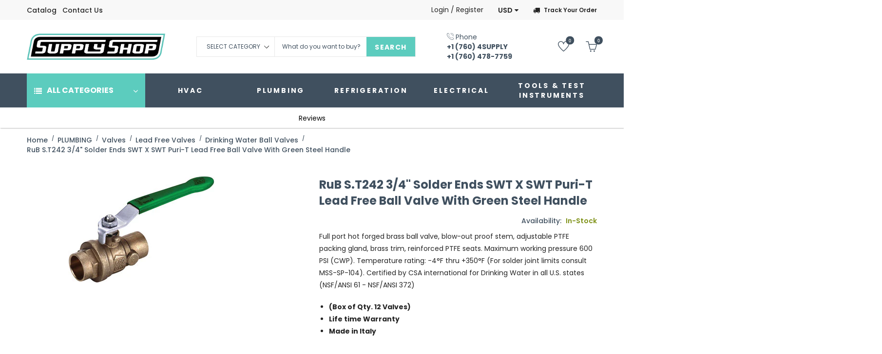

--- FILE ---
content_type: text/html; charset=utf-8
request_url: https://supplyshop.com/products/rub-s-t242-3-4-solder-ends-swt-x-swt-puri-t-lead-free-ball-valve-with-green-steel-handle
body_size: 35364
content:
<!doctype html>
<!--[if IE 9]> <html class="ie9 no-js" lang="en"> <![endif]-->
<!--[if (gt IE 9)|!(IE)]><!--> <html class="no-js" lang="en"> <!--<![endif]-->
<head>
  <!-- Google Tag Manager -->
<script>(function(w,d,s,l,i){w[l]=w[l]||[];w[l].push({'gtm.start':
new Date().getTime(),event:'gtm.js'});var f=d.getElementsByTagName(s)[0],
j=d.createElement(s),dl=l!='dataLayer'?'&l='+l:'';j.async=true;j.src=
'https://www.googletagmanager.com/gtm.js?id='+i+dl;f.parentNode.insertBefore(j,f);
})(window,document,'script','dataLayer','GTM-PHZ7V7T3');</script>
<!-- End Google Tag Manager -->
  <meta charset="utf-8">
  <!--<meta http-equiv="X-UA-Compatible" content="IE=edge,chrome=1">-->
  <meta name="viewport" content="width=device-width,initial-scale=1">
  <meta name="theme-color" content="#7796A8">
  <link rel="canonical" href="https://supplyshop.com/products/rub-s-t242-3-4-solder-ends-swt-x-swt-puri-t-lead-free-ball-valve-with-green-steel-handle">
<!-- Hotjar Tracking Code for https://www.supplyshop.com -->
<script>
    (function(h,o,t,j,a,r){
        h.hj=h.hj||function(){(h.hj.q=h.hj.q||[]).push(arguments)};
        h._hjSettings={hjid:5013818,hjsv:6};
        a=o.getElementsByTagName('head')[0];
        r=o.createElement('script');r.async=1;
        r.src=t+h._hjSettings.hjid+j+h._hjSettings.hjsv;
        a.appendChild(r);
    })(window,document,'https://static.hotjar.com/c/hotjar-','.js?sv=');
</script>
  
  <link rel="shortcut icon" href="//supplyshop.com/cdn/shop/files/Screenshot_2020-01-29_20.35.19_16x16.png?v=1613708768" type="image/png">
  

  
  <title>
  RuB s.T242 3/4&quot; solder ends SWT X SWT Puri-T Lead Free Ball Valve with
  
  
  
  &ndash; Supply Shop
  
  </title>

  
  <meta name="description" content="Full port hot forged brass ball valve, blow-out proof stem, adjustable PTFE packing gland, brass trim, reinforced PTFE seats. Maximum working pressure 600 PSI (CWP). Temperature rating: -4°F thru +350°F (For solder joint limits consult MSS-SP-104). Certified by CSA international for Drinking Water in all U.S. states (N">
  

  <!-- /snippets/social-meta-tags.liquid -->
<meta property="og:site_name" content="Supply Shop">
<meta property="og:url" content="https://supplyshop.com/products/rub-s-t242-3-4-solder-ends-swt-x-swt-puri-t-lead-free-ball-valve-with-green-steel-handle">
<meta property="og:title" content="RuB s.T242 3/4" solder ends SWT X SWT Puri-T Lead Free Ball Valve with green steel handle">
<meta property="og:type" content="product">
<meta property="og:description" content="Full port hot forged brass ball valve, blow-out proof stem, adjustable PTFE packing gland, brass trim, reinforced PTFE seats. Maximum working pressure 600 PSI (CWP). Temperature rating: -4°F thru +350°F (For solder joint limits consult MSS-SP-104). Certified by CSA international for Drinking Water in all U.S. states (N"><meta property="og:price:amount" content="264.00">
  <meta property="og:price:currency" content="USD"><meta property="og:image" content="http://supplyshop.com/cdn/shop/products/141_10771f93-9ae3-4225-977a-8ff91b8e9871_1024x1024.jpg?v=1585742246">
<meta property="og:image:secure_url" content="https://supplyshop.com/cdn/shop/products/141_10771f93-9ae3-4225-977a-8ff91b8e9871_1024x1024.jpg?v=1585742246">

<meta name="twitter:site" content="@shopify">
<meta name="twitter:card" content="summary_large_image">
<meta name="twitter:title" content="RuB s.T242 3/4" solder ends SWT X SWT Puri-T Lead Free Ball Valve with green steel handle">
<meta name="twitter:description" content="Full port hot forged brass ball valve, blow-out proof stem, adjustable PTFE packing gland, brass trim, reinforced PTFE seats. Maximum working pressure 600 PSI (CWP). Temperature rating: -4°F thru +350°F (For solder joint limits consult MSS-SP-104). Certified by CSA international for Drinking Water in all U.S. states (N">


  <script>
    var theme = {
      strings: {
        addToCart: "Add to cart",
        soldOut: "Translation missing: en.products.product.sold_out",
        unavailable: "Unavailable"
      },
      moneyFormat: "\u003cspan class=money\u003e${{amount}} USD\u003c\/span\u003e",
      checkoutMessage: "Translation missing: en.\u0026lt;p\u0026gt;To complete your order please \u0026lt;a href=\u0026quot;\/pages\/contact\u0026quot; title=\u0026quot;Contact Us\u0026quot;\u0026gt;contact us\u0026lt;\/a\u0026gt;.\u0026lt;\/p\u0026gt;",
      vendors: "Translation missing: en.turbo_air_logo, Turbo Air, turbo air, Turbo_Air, Tape, RuB inc"
    }
  </script>

  <!--[if (lte IE 9) ]><script src="//supplyshop.com/cdn/shop/t/6/assets/match-media.min.js?v=22265819453975888031577741668" type="text/javascript"></script><![endif]-->


  <link rel="stylesheet" href="//maxcdn.bootstrapcdn.com/font-awesome/4.7.0/css/font-awesome.min.css">
    <link rel="stylesheet" href="https://cdnjs.cloudflare.com/ajax/libs/ion-rangeslider/2.3.0/css/ion.rangeSlider.min.css"/>


    
  <link href="https://fonts.googleapis.com/css?family=Poppins:100,100i,200,200i,300,300i,400,400i,500,500i,600,600i,700,700i,800,800i,900,900i" rel="stylesheet">
  
  
    <script type="text/javascript" src="//supplyshop.com/cdn/shop/t/6/assets/libs.min.js?v=59777101463336357581584957103" defer="defer"></script>

    <link href="https://fonts.googleapis.com/css?family=Playfair+Display" rel="stylesheet">
  <link href="//maxcdn.bootstrapcdn.com/bootstrap/3.3.4/css/bootstrap.min.css" rel="stylesheet" type="text/css" media="all" />  
  <link href="//maxcdn.bootstrapcdn.com/font-awesome/4.4.0/css/font-awesome.min.css" rel="stylesheet" type="text/css" media="all" />

  <script src="//cdnjs.cloudflare.com/ajax/libs/jquery.isotope/2.2.0/isotope.pkgd.min.js" type="text/javascript"></script>
  <script src="//supplyshop.com/cdn/shop/t/6/assets/imagesloaded.pkgd.min.js?v=58209854333173575541577741657" type="text/javascript"></script>

  <link href="//supplyshop.com/cdn/shop/t/6/assets/social-buttons.scss.css?v=40008474834646927171712782705" rel="stylesheet" type="text/css" media="all" />

  <link href="//supplyshop.com/cdn/shop/t/6/assets/cs-locamart.styles.scss.css?v=54512672417931264441712782705" rel="stylesheet" type="text/css" media="all" />
  <link href="//supplyshop.com/cdn/shop/t/6/assets/styles.scss.css?v=89564443794188367231769444561" rel="stylesheet" type="text/css" media="all" />

  <link href="//supplyshop.com/cdn/shop/t/6/assets/cs-font-icon.scss.css?v=26229152995681066341712782705" rel="stylesheet" type="text/css" media="all" />  
  <link href="//supplyshop.com/cdn/shop/t/6/assets/owl.carousel.css?v=81449784631405239621577741672" rel="stylesheet" type="text/css" media="all" />
  <link href="//supplyshop.com/cdn/shop/t/6/assets/cs.animate.css?v=172245020662383295741577741642" rel="stylesheet" type="text/css" media="all" />
  <link href="//supplyshop.com/cdn/shop/t/6/assets/slideshow-fade.css?v=5701271015612326151577741679" rel="stylesheet" type="text/css" media="all" />
  <link href="//supplyshop.com/cdn/shop/t/6/assets/animations.css?v=25258582759815232801577741620" rel="stylesheet" type="text/css" media="all" />
  
  <script>window.performance && window.performance.mark && window.performance.mark('shopify.content_for_header.start');</script><meta name="google-site-verification" content="j7lE5erjVeClFlOvvQ1HapGPnd8ajszK930LpsY0gFw">
<meta id="shopify-digital-wallet" name="shopify-digital-wallet" content="/25308528730/digital_wallets/dialog">
<link rel="alternate" type="application/json+oembed" href="https://supplyshop.com/products/rub-s-t242-3-4-solder-ends-swt-x-swt-puri-t-lead-free-ball-valve-with-green-steel-handle.oembed">
<script async="async" src="/checkouts/internal/preloads.js?locale=en-US"></script>
<script id="shopify-features" type="application/json">{"accessToken":"a7117a437424fdc70502902a0d0492c3","betas":["rich-media-storefront-analytics"],"domain":"supplyshop.com","predictiveSearch":true,"shopId":25308528730,"locale":"en"}</script>
<script>var Shopify = Shopify || {};
Shopify.shop = "supplysupply-com.myshopify.com";
Shopify.locale = "en";
Shopify.currency = {"active":"USD","rate":"1.0"};
Shopify.country = "US";
Shopify.theme = {"name":"LIVE","id":80519135322,"schema_name":null,"schema_version":null,"theme_store_id":null,"role":"main"};
Shopify.theme.handle = "null";
Shopify.theme.style = {"id":null,"handle":null};
Shopify.cdnHost = "supplyshop.com/cdn";
Shopify.routes = Shopify.routes || {};
Shopify.routes.root = "/";</script>
<script type="module">!function(o){(o.Shopify=o.Shopify||{}).modules=!0}(window);</script>
<script>!function(o){function n(){var o=[];function n(){o.push(Array.prototype.slice.apply(arguments))}return n.q=o,n}var t=o.Shopify=o.Shopify||{};t.loadFeatures=n(),t.autoloadFeatures=n()}(window);</script>
<script id="shop-js-analytics" type="application/json">{"pageType":"product"}</script>
<script defer="defer" async type="module" src="//supplyshop.com/cdn/shopifycloud/shop-js/modules/v2/client.init-shop-cart-sync_BT-GjEfc.en.esm.js"></script>
<script defer="defer" async type="module" src="//supplyshop.com/cdn/shopifycloud/shop-js/modules/v2/chunk.common_D58fp_Oc.esm.js"></script>
<script defer="defer" async type="module" src="//supplyshop.com/cdn/shopifycloud/shop-js/modules/v2/chunk.modal_xMitdFEc.esm.js"></script>
<script type="module">
  await import("//supplyshop.com/cdn/shopifycloud/shop-js/modules/v2/client.init-shop-cart-sync_BT-GjEfc.en.esm.js");
await import("//supplyshop.com/cdn/shopifycloud/shop-js/modules/v2/chunk.common_D58fp_Oc.esm.js");
await import("//supplyshop.com/cdn/shopifycloud/shop-js/modules/v2/chunk.modal_xMitdFEc.esm.js");

  window.Shopify.SignInWithShop?.initShopCartSync?.({"fedCMEnabled":true,"windoidEnabled":true});

</script>
<script>(function() {
  var isLoaded = false;
  function asyncLoad() {
    if (isLoaded) return;
    isLoaded = true;
    var urls = ["\/\/code.tidio.co\/v65rphryqpkkx9qokaonbthq57czpgwh.js?shop=supplysupply-com.myshopify.com","https:\/\/d2badvwg0mti9p.cloudfront.net\/script.js?shop=supplysupply-com.myshopify.com\u0026shop=supplysupply-com.myshopify.com"];
    for (var i = 0; i < urls.length; i++) {
      var s = document.createElement('script');
      s.type = 'text/javascript';
      s.async = true;
      s.src = urls[i];
      var x = document.getElementsByTagName('script')[0];
      x.parentNode.insertBefore(s, x);
    }
  };
  if(window.attachEvent) {
    window.attachEvent('onload', asyncLoad);
  } else {
    window.addEventListener('load', asyncLoad, false);
  }
})();</script>
<script id="__st">var __st={"a":25308528730,"offset":-18000,"reqid":"c583ce48-6874-4bfc-a413-b38d507f277f-1769505138","pageurl":"supplyshop.com\/products\/rub-s-t242-3-4-solder-ends-swt-x-swt-puri-t-lead-free-ball-valve-with-green-steel-handle","u":"0119800b4199","p":"product","rtyp":"product","rid":4616338997338};</script>
<script>window.ShopifyPaypalV4VisibilityTracking = true;</script>
<script id="captcha-bootstrap">!function(){'use strict';const t='contact',e='account',n='new_comment',o=[[t,t],['blogs',n],['comments',n],[t,'customer']],c=[[e,'customer_login'],[e,'guest_login'],[e,'recover_customer_password'],[e,'create_customer']],r=t=>t.map((([t,e])=>`form[action*='/${t}']:not([data-nocaptcha='true']) input[name='form_type'][value='${e}']`)).join(','),a=t=>()=>t?[...document.querySelectorAll(t)].map((t=>t.form)):[];function s(){const t=[...o],e=r(t);return a(e)}const i='password',u='form_key',d=['recaptcha-v3-token','g-recaptcha-response','h-captcha-response',i],f=()=>{try{return window.sessionStorage}catch{return}},m='__shopify_v',_=t=>t.elements[u];function p(t,e,n=!1){try{const o=window.sessionStorage,c=JSON.parse(o.getItem(e)),{data:r}=function(t){const{data:e,action:n}=t;return t[m]||n?{data:e,action:n}:{data:t,action:n}}(c);for(const[e,n]of Object.entries(r))t.elements[e]&&(t.elements[e].value=n);n&&o.removeItem(e)}catch(o){console.error('form repopulation failed',{error:o})}}const l='form_type',E='cptcha';function T(t){t.dataset[E]=!0}const w=window,h=w.document,L='Shopify',v='ce_forms',y='captcha';let A=!1;((t,e)=>{const n=(g='f06e6c50-85a8-45c8-87d0-21a2b65856fe',I='https://cdn.shopify.com/shopifycloud/storefront-forms-hcaptcha/ce_storefront_forms_captcha_hcaptcha.v1.5.2.iife.js',D={infoText:'Protected by hCaptcha',privacyText:'Privacy',termsText:'Terms'},(t,e,n)=>{const o=w[L][v],c=o.bindForm;if(c)return c(t,g,e,D).then(n);var r;o.q.push([[t,g,e,D],n]),r=I,A||(h.body.append(Object.assign(h.createElement('script'),{id:'captcha-provider',async:!0,src:r})),A=!0)});var g,I,D;w[L]=w[L]||{},w[L][v]=w[L][v]||{},w[L][v].q=[],w[L][y]=w[L][y]||{},w[L][y].protect=function(t,e){n(t,void 0,e),T(t)},Object.freeze(w[L][y]),function(t,e,n,w,h,L){const[v,y,A,g]=function(t,e,n){const i=e?o:[],u=t?c:[],d=[...i,...u],f=r(d),m=r(i),_=r(d.filter((([t,e])=>n.includes(e))));return[a(f),a(m),a(_),s()]}(w,h,L),I=t=>{const e=t.target;return e instanceof HTMLFormElement?e:e&&e.form},D=t=>v().includes(t);t.addEventListener('submit',(t=>{const e=I(t);if(!e)return;const n=D(e)&&!e.dataset.hcaptchaBound&&!e.dataset.recaptchaBound,o=_(e),c=g().includes(e)&&(!o||!o.value);(n||c)&&t.preventDefault(),c&&!n&&(function(t){try{if(!f())return;!function(t){const e=f();if(!e)return;const n=_(t);if(!n)return;const o=n.value;o&&e.removeItem(o)}(t);const e=Array.from(Array(32),(()=>Math.random().toString(36)[2])).join('');!function(t,e){_(t)||t.append(Object.assign(document.createElement('input'),{type:'hidden',name:u})),t.elements[u].value=e}(t,e),function(t,e){const n=f();if(!n)return;const o=[...t.querySelectorAll(`input[type='${i}']`)].map((({name:t})=>t)),c=[...d,...o],r={};for(const[a,s]of new FormData(t).entries())c.includes(a)||(r[a]=s);n.setItem(e,JSON.stringify({[m]:1,action:t.action,data:r}))}(t,e)}catch(e){console.error('failed to persist form',e)}}(e),e.submit())}));const S=(t,e)=>{t&&!t.dataset[E]&&(n(t,e.some((e=>e===t))),T(t))};for(const o of['focusin','change'])t.addEventListener(o,(t=>{const e=I(t);D(e)&&S(e,y())}));const B=e.get('form_key'),M=e.get(l),P=B&&M;t.addEventListener('DOMContentLoaded',(()=>{const t=y();if(P)for(const e of t)e.elements[l].value===M&&p(e,B);[...new Set([...A(),...v().filter((t=>'true'===t.dataset.shopifyCaptcha))])].forEach((e=>S(e,t)))}))}(h,new URLSearchParams(w.location.search),n,t,e,['guest_login'])})(!0,!0)}();</script>
<script integrity="sha256-4kQ18oKyAcykRKYeNunJcIwy7WH5gtpwJnB7kiuLZ1E=" data-source-attribution="shopify.loadfeatures" defer="defer" src="//supplyshop.com/cdn/shopifycloud/storefront/assets/storefront/load_feature-a0a9edcb.js" crossorigin="anonymous"></script>
<script data-source-attribution="shopify.dynamic_checkout.dynamic.init">var Shopify=Shopify||{};Shopify.PaymentButton=Shopify.PaymentButton||{isStorefrontPortableWallets:!0,init:function(){window.Shopify.PaymentButton.init=function(){};var t=document.createElement("script");t.src="https://supplyshop.com/cdn/shopifycloud/portable-wallets/latest/portable-wallets.en.js",t.type="module",document.head.appendChild(t)}};
</script>
<script data-source-attribution="shopify.dynamic_checkout.buyer_consent">
  function portableWalletsHideBuyerConsent(e){var t=document.getElementById("shopify-buyer-consent"),n=document.getElementById("shopify-subscription-policy-button");t&&n&&(t.classList.add("hidden"),t.setAttribute("aria-hidden","true"),n.removeEventListener("click",e))}function portableWalletsShowBuyerConsent(e){var t=document.getElementById("shopify-buyer-consent"),n=document.getElementById("shopify-subscription-policy-button");t&&n&&(t.classList.remove("hidden"),t.removeAttribute("aria-hidden"),n.addEventListener("click",e))}window.Shopify?.PaymentButton&&(window.Shopify.PaymentButton.hideBuyerConsent=portableWalletsHideBuyerConsent,window.Shopify.PaymentButton.showBuyerConsent=portableWalletsShowBuyerConsent);
</script>
<script data-source-attribution="shopify.dynamic_checkout.cart.bootstrap">document.addEventListener("DOMContentLoaded",(function(){function t(){return document.querySelector("shopify-accelerated-checkout-cart, shopify-accelerated-checkout")}if(t())Shopify.PaymentButton.init();else{new MutationObserver((function(e,n){t()&&(Shopify.PaymentButton.init(),n.disconnect())})).observe(document.body,{childList:!0,subtree:!0})}}));
</script>

<script>window.performance && window.performance.mark && window.performance.mark('shopify.content_for_header.end');</script>

  <script src="//ajax.googleapis.com/ajax/libs/jquery/1.11.0/jquery.min.js" type="text/javascript"></script>
  <script src="//supplyshop.com/cdn/shop/t/6/assets/modernizr.min.js?v=26620055551102246001577741670" type="text/javascript"></script>
  
  <link href="//supplyshop.com/cdn/shop/t/6/assets/jquery.fancybox.scss.css?v=81842183056213556781769456031" rel="stylesheet" type="text/css" media="all" />
  
  <script src="//supplyshop.com/cdn/shopifycloud/storefront/assets/themes_support/option_selection-b017cd28.js" type="text/javascript"></script>
  <script src="//supplyshop.com/cdn/shopifycloud/storefront/assets/themes_support/api.jquery-7ab1a3a4.js" type="text/javascript"></script>

  

  <script src="//maxcdn.bootstrapcdn.com/bootstrap/3.3.4/js/bootstrap.min.js" type="text/javascript"></script>
  <script src="//cdnjs.cloudflare.com/ajax/libs/jquery.isotope/2.2.0/isotope.pkgd.min.js" type="text/javascript"></script>
  <script src="//supplyshop.com/cdn/shop/t/6/assets/jquery.touchSwipeMobile.min.js?v=66871794089035151661577741664" type="text/javascript"></script>

  <script src="//supplyshop.com/cdn/shop/t/6/assets/instafeed.min.js?v=90032470946696484961577741658" type="text/javascript"></script>
  <script src="//supplyshop.com/cdn/shop/t/6/assets/owl.carousel.min.js?v=115244212383009658551577741672" type="text/javascript"></script>

  
  
  <link href="//supplyshop.com/cdn/shop/t/6/assets/slick.css?v=132267812970734733701577741678" rel="stylesheet" type="text/css" media="all" />
  <script src="//supplyshop.com/cdn/shop/t/6/assets/slick.min.js?v=89980774482270015571577741678" type="text/javascript"></script>


<link href="https://monorail-edge.shopifysvc.com" rel="dns-prefetch">
<script>(function(){if ("sendBeacon" in navigator && "performance" in window) {try {var session_token_from_headers = performance.getEntriesByType('navigation')[0].serverTiming.find(x => x.name == '_s').description;} catch {var session_token_from_headers = undefined;}var session_cookie_matches = document.cookie.match(/_shopify_s=([^;]*)/);var session_token_from_cookie = session_cookie_matches && session_cookie_matches.length === 2 ? session_cookie_matches[1] : "";var session_token = session_token_from_headers || session_token_from_cookie || "";function handle_abandonment_event(e) {var entries = performance.getEntries().filter(function(entry) {return /monorail-edge.shopifysvc.com/.test(entry.name);});if (!window.abandonment_tracked && entries.length === 0) {window.abandonment_tracked = true;var currentMs = Date.now();var navigation_start = performance.timing.navigationStart;var payload = {shop_id: 25308528730,url: window.location.href,navigation_start,duration: currentMs - navigation_start,session_token,page_type: "product"};window.navigator.sendBeacon("https://monorail-edge.shopifysvc.com/v1/produce", JSON.stringify({schema_id: "online_store_buyer_site_abandonment/1.1",payload: payload,metadata: {event_created_at_ms: currentMs,event_sent_at_ms: currentMs}}));}}window.addEventListener('pagehide', handle_abandonment_event);}}());</script>
<script id="web-pixels-manager-setup">(function e(e,d,r,n,o){if(void 0===o&&(o={}),!Boolean(null===(a=null===(i=window.Shopify)||void 0===i?void 0:i.analytics)||void 0===a?void 0:a.replayQueue)){var i,a;window.Shopify=window.Shopify||{};var t=window.Shopify;t.analytics=t.analytics||{};var s=t.analytics;s.replayQueue=[],s.publish=function(e,d,r){return s.replayQueue.push([e,d,r]),!0};try{self.performance.mark("wpm:start")}catch(e){}var l=function(){var e={modern:/Edge?\/(1{2}[4-9]|1[2-9]\d|[2-9]\d{2}|\d{4,})\.\d+(\.\d+|)|Firefox\/(1{2}[4-9]|1[2-9]\d|[2-9]\d{2}|\d{4,})\.\d+(\.\d+|)|Chrom(ium|e)\/(9{2}|\d{3,})\.\d+(\.\d+|)|(Maci|X1{2}).+ Version\/(15\.\d+|(1[6-9]|[2-9]\d|\d{3,})\.\d+)([,.]\d+|)( \(\w+\)|)( Mobile\/\w+|) Safari\/|Chrome.+OPR\/(9{2}|\d{3,})\.\d+\.\d+|(CPU[ +]OS|iPhone[ +]OS|CPU[ +]iPhone|CPU IPhone OS|CPU iPad OS)[ +]+(15[._]\d+|(1[6-9]|[2-9]\d|\d{3,})[._]\d+)([._]\d+|)|Android:?[ /-](13[3-9]|1[4-9]\d|[2-9]\d{2}|\d{4,})(\.\d+|)(\.\d+|)|Android.+Firefox\/(13[5-9]|1[4-9]\d|[2-9]\d{2}|\d{4,})\.\d+(\.\d+|)|Android.+Chrom(ium|e)\/(13[3-9]|1[4-9]\d|[2-9]\d{2}|\d{4,})\.\d+(\.\d+|)|SamsungBrowser\/([2-9]\d|\d{3,})\.\d+/,legacy:/Edge?\/(1[6-9]|[2-9]\d|\d{3,})\.\d+(\.\d+|)|Firefox\/(5[4-9]|[6-9]\d|\d{3,})\.\d+(\.\d+|)|Chrom(ium|e)\/(5[1-9]|[6-9]\d|\d{3,})\.\d+(\.\d+|)([\d.]+$|.*Safari\/(?![\d.]+ Edge\/[\d.]+$))|(Maci|X1{2}).+ Version\/(10\.\d+|(1[1-9]|[2-9]\d|\d{3,})\.\d+)([,.]\d+|)( \(\w+\)|)( Mobile\/\w+|) Safari\/|Chrome.+OPR\/(3[89]|[4-9]\d|\d{3,})\.\d+\.\d+|(CPU[ +]OS|iPhone[ +]OS|CPU[ +]iPhone|CPU IPhone OS|CPU iPad OS)[ +]+(10[._]\d+|(1[1-9]|[2-9]\d|\d{3,})[._]\d+)([._]\d+|)|Android:?[ /-](13[3-9]|1[4-9]\d|[2-9]\d{2}|\d{4,})(\.\d+|)(\.\d+|)|Mobile Safari.+OPR\/([89]\d|\d{3,})\.\d+\.\d+|Android.+Firefox\/(13[5-9]|1[4-9]\d|[2-9]\d{2}|\d{4,})\.\d+(\.\d+|)|Android.+Chrom(ium|e)\/(13[3-9]|1[4-9]\d|[2-9]\d{2}|\d{4,})\.\d+(\.\d+|)|Android.+(UC? ?Browser|UCWEB|U3)[ /]?(15\.([5-9]|\d{2,})|(1[6-9]|[2-9]\d|\d{3,})\.\d+)\.\d+|SamsungBrowser\/(5\.\d+|([6-9]|\d{2,})\.\d+)|Android.+MQ{2}Browser\/(14(\.(9|\d{2,})|)|(1[5-9]|[2-9]\d|\d{3,})(\.\d+|))(\.\d+|)|K[Aa][Ii]OS\/(3\.\d+|([4-9]|\d{2,})\.\d+)(\.\d+|)/},d=e.modern,r=e.legacy,n=navigator.userAgent;return n.match(d)?"modern":n.match(r)?"legacy":"unknown"}(),u="modern"===l?"modern":"legacy",c=(null!=n?n:{modern:"",legacy:""})[u],f=function(e){return[e.baseUrl,"/wpm","/b",e.hashVersion,"modern"===e.buildTarget?"m":"l",".js"].join("")}({baseUrl:d,hashVersion:r,buildTarget:u}),m=function(e){var d=e.version,r=e.bundleTarget,n=e.surface,o=e.pageUrl,i=e.monorailEndpoint;return{emit:function(e){var a=e.status,t=e.errorMsg,s=(new Date).getTime(),l=JSON.stringify({metadata:{event_sent_at_ms:s},events:[{schema_id:"web_pixels_manager_load/3.1",payload:{version:d,bundle_target:r,page_url:o,status:a,surface:n,error_msg:t},metadata:{event_created_at_ms:s}}]});if(!i)return console&&console.warn&&console.warn("[Web Pixels Manager] No Monorail endpoint provided, skipping logging."),!1;try{return self.navigator.sendBeacon.bind(self.navigator)(i,l)}catch(e){}var u=new XMLHttpRequest;try{return u.open("POST",i,!0),u.setRequestHeader("Content-Type","text/plain"),u.send(l),!0}catch(e){return console&&console.warn&&console.warn("[Web Pixels Manager] Got an unhandled error while logging to Monorail."),!1}}}}({version:r,bundleTarget:l,surface:e.surface,pageUrl:self.location.href,monorailEndpoint:e.monorailEndpoint});try{o.browserTarget=l,function(e){var d=e.src,r=e.async,n=void 0===r||r,o=e.onload,i=e.onerror,a=e.sri,t=e.scriptDataAttributes,s=void 0===t?{}:t,l=document.createElement("script"),u=document.querySelector("head"),c=document.querySelector("body");if(l.async=n,l.src=d,a&&(l.integrity=a,l.crossOrigin="anonymous"),s)for(var f in s)if(Object.prototype.hasOwnProperty.call(s,f))try{l.dataset[f]=s[f]}catch(e){}if(o&&l.addEventListener("load",o),i&&l.addEventListener("error",i),u)u.appendChild(l);else{if(!c)throw new Error("Did not find a head or body element to append the script");c.appendChild(l)}}({src:f,async:!0,onload:function(){if(!function(){var e,d;return Boolean(null===(d=null===(e=window.Shopify)||void 0===e?void 0:e.analytics)||void 0===d?void 0:d.initialized)}()){var d=window.webPixelsManager.init(e)||void 0;if(d){var r=window.Shopify.analytics;r.replayQueue.forEach((function(e){var r=e[0],n=e[1],o=e[2];d.publishCustomEvent(r,n,o)})),r.replayQueue=[],r.publish=d.publishCustomEvent,r.visitor=d.visitor,r.initialized=!0}}},onerror:function(){return m.emit({status:"failed",errorMsg:"".concat(f," has failed to load")})},sri:function(e){var d=/^sha384-[A-Za-z0-9+/=]+$/;return"string"==typeof e&&d.test(e)}(c)?c:"",scriptDataAttributes:o}),m.emit({status:"loading"})}catch(e){m.emit({status:"failed",errorMsg:(null==e?void 0:e.message)||"Unknown error"})}}})({shopId: 25308528730,storefrontBaseUrl: "https://supplyshop.com",extensionsBaseUrl: "https://extensions.shopifycdn.com/cdn/shopifycloud/web-pixels-manager",monorailEndpoint: "https://monorail-edge.shopifysvc.com/unstable/produce_batch",surface: "storefront-renderer",enabledBetaFlags: ["2dca8a86"],webPixelsConfigList: [{"id":"541229306","configuration":"{\"config\":\"{\\\"google_tag_ids\\\":[\\\"GT-KTRXFRDL\\\",\\\"AW-16657470843\\\"],\\\"target_country\\\":\\\"US\\\",\\\"gtag_events\\\":[{\\\"type\\\":\\\"begin_checkout\\\",\\\"action_label\\\":[\\\"G-7XX6HDX67Z\\\",\\\"AW-16657470843\\\/R7fTCP7tl5gbEPuq84Y-\\\"]},{\\\"type\\\":\\\"search\\\",\\\"action_label\\\":[\\\"G-7XX6HDX67Z\\\",\\\"AW-16657470843\\\/1WELCIrul5gbEPuq84Y-\\\"]},{\\\"type\\\":\\\"view_item\\\",\\\"action_label\\\":[\\\"G-7XX6HDX67Z\\\",\\\"AW-16657470843\\\/Im5RCIful5gbEPuq84Y-\\\",\\\"MC-ZKWDZ6D0KL\\\"]},{\\\"type\\\":\\\"purchase\\\",\\\"action_label\\\":[\\\"G-7XX6HDX67Z\\\",\\\"AW-16657470843\\\/rGQxCPvtl5gbEPuq84Y-\\\",\\\"MC-ZKWDZ6D0KL\\\"]},{\\\"type\\\":\\\"page_view\\\",\\\"action_label\\\":[\\\"G-7XX6HDX67Z\\\",\\\"AW-16657470843\\\/lzLOCITul5gbEPuq84Y-\\\",\\\"MC-ZKWDZ6D0KL\\\"]},{\\\"type\\\":\\\"add_payment_info\\\",\\\"action_label\\\":[\\\"G-7XX6HDX67Z\\\",\\\"AW-16657470843\\\/vV9aCI3ul5gbEPuq84Y-\\\"]},{\\\"type\\\":\\\"add_to_cart\\\",\\\"action_label\\\":[\\\"G-7XX6HDX67Z\\\",\\\"AW-16657470843\\\/D-YUCIHul5gbEPuq84Y-\\\"]}],\\\"enable_monitoring_mode\\\":false}\"}","eventPayloadVersion":"v1","runtimeContext":"OPEN","scriptVersion":"b2a88bafab3e21179ed38636efcd8a93","type":"APP","apiClientId":1780363,"privacyPurposes":[],"dataSharingAdjustments":{"protectedCustomerApprovalScopes":["read_customer_address","read_customer_email","read_customer_name","read_customer_personal_data","read_customer_phone"]}},{"id":"67010810","eventPayloadVersion":"v1","runtimeContext":"LAX","scriptVersion":"1","type":"CUSTOM","privacyPurposes":["MARKETING"],"name":"Meta pixel (migrated)"},{"id":"117211386","eventPayloadVersion":"1","runtimeContext":"LAX","scriptVersion":"1","type":"CUSTOM","privacyPurposes":["ANALYTICS","MARKETING","SALE_OF_DATA"],"name":"google ads conv. tracking"},{"id":"shopify-app-pixel","configuration":"{}","eventPayloadVersion":"v1","runtimeContext":"STRICT","scriptVersion":"0450","apiClientId":"shopify-pixel","type":"APP","privacyPurposes":["ANALYTICS","MARKETING"]},{"id":"shopify-custom-pixel","eventPayloadVersion":"v1","runtimeContext":"LAX","scriptVersion":"0450","apiClientId":"shopify-pixel","type":"CUSTOM","privacyPurposes":["ANALYTICS","MARKETING"]}],isMerchantRequest: false,initData: {"shop":{"name":"Supply Shop","paymentSettings":{"currencyCode":"USD"},"myshopifyDomain":"supplysupply-com.myshopify.com","countryCode":"US","storefrontUrl":"https:\/\/supplyshop.com"},"customer":null,"cart":null,"checkout":null,"productVariants":[{"price":{"amount":264.0,"currencyCode":"USD"},"product":{"title":"RuB s.T242 3\/4\" solder ends SWT X SWT Puri-T Lead Free Ball Valve with green steel handle","vendor":"RuB inc.","id":"4616338997338","untranslatedTitle":"RuB s.T242 3\/4\" solder ends SWT X SWT Puri-T Lead Free Ball Valve with green steel handle","url":"\/products\/rub-s-t242-3-4-solder-ends-swt-x-swt-puri-t-lead-free-ball-valve-with-green-steel-handle","type":"Valve"},"id":"32046171324506","image":{"src":"\/\/supplyshop.com\/cdn\/shop\/products\/141_10771f93-9ae3-4225-977a-8ff91b8e9871.jpg?v=1585742246"},"sku":"T242E00","title":"Default Title","untranslatedTitle":"Default Title"}],"purchasingCompany":null},},"https://supplyshop.com/cdn","fcfee988w5aeb613cpc8e4bc33m6693e112",{"modern":"","legacy":""},{"shopId":"25308528730","storefrontBaseUrl":"https:\/\/supplyshop.com","extensionBaseUrl":"https:\/\/extensions.shopifycdn.com\/cdn\/shopifycloud\/web-pixels-manager","surface":"storefront-renderer","enabledBetaFlags":"[\"2dca8a86\"]","isMerchantRequest":"false","hashVersion":"fcfee988w5aeb613cpc8e4bc33m6693e112","publish":"custom","events":"[[\"page_viewed\",{}],[\"product_viewed\",{\"productVariant\":{\"price\":{\"amount\":264.0,\"currencyCode\":\"USD\"},\"product\":{\"title\":\"RuB s.T242 3\/4\\\" solder ends SWT X SWT Puri-T Lead Free Ball Valve with green steel handle\",\"vendor\":\"RuB inc.\",\"id\":\"4616338997338\",\"untranslatedTitle\":\"RuB s.T242 3\/4\\\" solder ends SWT X SWT Puri-T Lead Free Ball Valve with green steel handle\",\"url\":\"\/products\/rub-s-t242-3-4-solder-ends-swt-x-swt-puri-t-lead-free-ball-valve-with-green-steel-handle\",\"type\":\"Valve\"},\"id\":\"32046171324506\",\"image\":{\"src\":\"\/\/supplyshop.com\/cdn\/shop\/products\/141_10771f93-9ae3-4225-977a-8ff91b8e9871.jpg?v=1585742246\"},\"sku\":\"T242E00\",\"title\":\"Default Title\",\"untranslatedTitle\":\"Default Title\"}}]]"});</script><script>
  window.ShopifyAnalytics = window.ShopifyAnalytics || {};
  window.ShopifyAnalytics.meta = window.ShopifyAnalytics.meta || {};
  window.ShopifyAnalytics.meta.currency = 'USD';
  var meta = {"product":{"id":4616338997338,"gid":"gid:\/\/shopify\/Product\/4616338997338","vendor":"RuB inc.","type":"Valve","handle":"rub-s-t242-3-4-solder-ends-swt-x-swt-puri-t-lead-free-ball-valve-with-green-steel-handle","variants":[{"id":32046171324506,"price":26400,"name":"RuB s.T242 3\/4\" solder ends SWT X SWT Puri-T Lead Free Ball Valve with green steel handle","public_title":null,"sku":"T242E00"}],"remote":false},"page":{"pageType":"product","resourceType":"product","resourceId":4616338997338,"requestId":"c583ce48-6874-4bfc-a413-b38d507f277f-1769505138"}};
  for (var attr in meta) {
    window.ShopifyAnalytics.meta[attr] = meta[attr];
  }
</script>
<script class="analytics">
  (function () {
    var customDocumentWrite = function(content) {
      var jquery = null;

      if (window.jQuery) {
        jquery = window.jQuery;
      } else if (window.Checkout && window.Checkout.$) {
        jquery = window.Checkout.$;
      }

      if (jquery) {
        jquery('body').append(content);
      }
    };

    var hasLoggedConversion = function(token) {
      if (token) {
        return document.cookie.indexOf('loggedConversion=' + token) !== -1;
      }
      return false;
    }

    var setCookieIfConversion = function(token) {
      if (token) {
        var twoMonthsFromNow = new Date(Date.now());
        twoMonthsFromNow.setMonth(twoMonthsFromNow.getMonth() + 2);

        document.cookie = 'loggedConversion=' + token + '; expires=' + twoMonthsFromNow;
      }
    }

    var trekkie = window.ShopifyAnalytics.lib = window.trekkie = window.trekkie || [];
    if (trekkie.integrations) {
      return;
    }
    trekkie.methods = [
      'identify',
      'page',
      'ready',
      'track',
      'trackForm',
      'trackLink'
    ];
    trekkie.factory = function(method) {
      return function() {
        var args = Array.prototype.slice.call(arguments);
        args.unshift(method);
        trekkie.push(args);
        return trekkie;
      };
    };
    for (var i = 0; i < trekkie.methods.length; i++) {
      var key = trekkie.methods[i];
      trekkie[key] = trekkie.factory(key);
    }
    trekkie.load = function(config) {
      trekkie.config = config || {};
      trekkie.config.initialDocumentCookie = document.cookie;
      var first = document.getElementsByTagName('script')[0];
      var script = document.createElement('script');
      script.type = 'text/javascript';
      script.onerror = function(e) {
        var scriptFallback = document.createElement('script');
        scriptFallback.type = 'text/javascript';
        scriptFallback.onerror = function(error) {
                var Monorail = {
      produce: function produce(monorailDomain, schemaId, payload) {
        var currentMs = new Date().getTime();
        var event = {
          schema_id: schemaId,
          payload: payload,
          metadata: {
            event_created_at_ms: currentMs,
            event_sent_at_ms: currentMs
          }
        };
        return Monorail.sendRequest("https://" + monorailDomain + "/v1/produce", JSON.stringify(event));
      },
      sendRequest: function sendRequest(endpointUrl, payload) {
        // Try the sendBeacon API
        if (window && window.navigator && typeof window.navigator.sendBeacon === 'function' && typeof window.Blob === 'function' && !Monorail.isIos12()) {
          var blobData = new window.Blob([payload], {
            type: 'text/plain'
          });

          if (window.navigator.sendBeacon(endpointUrl, blobData)) {
            return true;
          } // sendBeacon was not successful

        } // XHR beacon

        var xhr = new XMLHttpRequest();

        try {
          xhr.open('POST', endpointUrl);
          xhr.setRequestHeader('Content-Type', 'text/plain');
          xhr.send(payload);
        } catch (e) {
          console.log(e);
        }

        return false;
      },
      isIos12: function isIos12() {
        return window.navigator.userAgent.lastIndexOf('iPhone; CPU iPhone OS 12_') !== -1 || window.navigator.userAgent.lastIndexOf('iPad; CPU OS 12_') !== -1;
      }
    };
    Monorail.produce('monorail-edge.shopifysvc.com',
      'trekkie_storefront_load_errors/1.1',
      {shop_id: 25308528730,
      theme_id: 80519135322,
      app_name: "storefront",
      context_url: window.location.href,
      source_url: "//supplyshop.com/cdn/s/trekkie.storefront.a804e9514e4efded663580eddd6991fcc12b5451.min.js"});

        };
        scriptFallback.async = true;
        scriptFallback.src = '//supplyshop.com/cdn/s/trekkie.storefront.a804e9514e4efded663580eddd6991fcc12b5451.min.js';
        first.parentNode.insertBefore(scriptFallback, first);
      };
      script.async = true;
      script.src = '//supplyshop.com/cdn/s/trekkie.storefront.a804e9514e4efded663580eddd6991fcc12b5451.min.js';
      first.parentNode.insertBefore(script, first);
    };
    trekkie.load(
      {"Trekkie":{"appName":"storefront","development":false,"defaultAttributes":{"shopId":25308528730,"isMerchantRequest":null,"themeId":80519135322,"themeCityHash":"9551326513727761269","contentLanguage":"en","currency":"USD","eventMetadataId":"5aa225a8-2f82-44f6-a6e8-3dc81b2498f2"},"isServerSideCookieWritingEnabled":true,"monorailRegion":"shop_domain","enabledBetaFlags":["65f19447"]},"Session Attribution":{},"S2S":{"facebookCapiEnabled":false,"source":"trekkie-storefront-renderer","apiClientId":580111}}
    );

    var loaded = false;
    trekkie.ready(function() {
      if (loaded) return;
      loaded = true;

      window.ShopifyAnalytics.lib = window.trekkie;

      var originalDocumentWrite = document.write;
      document.write = customDocumentWrite;
      try { window.ShopifyAnalytics.merchantGoogleAnalytics.call(this); } catch(error) {};
      document.write = originalDocumentWrite;

      window.ShopifyAnalytics.lib.page(null,{"pageType":"product","resourceType":"product","resourceId":4616338997338,"requestId":"c583ce48-6874-4bfc-a413-b38d507f277f-1769505138","shopifyEmitted":true});

      var match = window.location.pathname.match(/checkouts\/(.+)\/(thank_you|post_purchase)/)
      var token = match? match[1]: undefined;
      if (!hasLoggedConversion(token)) {
        setCookieIfConversion(token);
        window.ShopifyAnalytics.lib.track("Viewed Product",{"currency":"USD","variantId":32046171324506,"productId":4616338997338,"productGid":"gid:\/\/shopify\/Product\/4616338997338","name":"RuB s.T242 3\/4\" solder ends SWT X SWT Puri-T Lead Free Ball Valve with green steel handle","price":"264.00","sku":"T242E00","brand":"RuB inc.","variant":null,"category":"Valve","nonInteraction":true,"remote":false},undefined,undefined,{"shopifyEmitted":true});
      window.ShopifyAnalytics.lib.track("monorail:\/\/trekkie_storefront_viewed_product\/1.1",{"currency":"USD","variantId":32046171324506,"productId":4616338997338,"productGid":"gid:\/\/shopify\/Product\/4616338997338","name":"RuB s.T242 3\/4\" solder ends SWT X SWT Puri-T Lead Free Ball Valve with green steel handle","price":"264.00","sku":"T242E00","brand":"RuB inc.","variant":null,"category":"Valve","nonInteraction":true,"remote":false,"referer":"https:\/\/supplyshop.com\/products\/rub-s-t242-3-4-solder-ends-swt-x-swt-puri-t-lead-free-ball-valve-with-green-steel-handle"});
      }
    });


        var eventsListenerScript = document.createElement('script');
        eventsListenerScript.async = true;
        eventsListenerScript.src = "//supplyshop.com/cdn/shopifycloud/storefront/assets/shop_events_listener-3da45d37.js";
        document.getElementsByTagName('head')[0].appendChild(eventsListenerScript);

})();</script>
<script
  defer
  src="https://supplyshop.com/cdn/shopifycloud/perf-kit/shopify-perf-kit-3.0.4.min.js"
  data-application="storefront-renderer"
  data-shop-id="25308528730"
  data-render-region="gcp-us-east1"
  data-page-type="product"
  data-theme-instance-id="80519135322"
  data-theme-name=""
  data-theme-version=""
  data-monorail-region="shop_domain"
  data-resource-timing-sampling-rate="10"
  data-shs="true"
  data-shs-beacon="true"
  data-shs-export-with-fetch="true"
  data-shs-logs-sample-rate="1"
  data-shs-beacon-endpoint="https://supplyshop.com/api/collect"
></script>
</head>

<body class="locamart_1 ">
  <!-- Google Tag Manager (noscript) -->
  <noscript>
    <iframe src="https://www.googletagmanager.com/ns.html?id=GTM-PHZ7V7T3"
            height="0" width="0"
            style="display:none;visibility:hidden">
    </iframe>
  </noscript>
  <!-- End Google Tag Manager (noscript) -->

  

  
  <!-- Header -->  
  <header id="top" class="header clearfix">
    <div id="shopify-section-theme-header" class="shopify-section"><div data-section-id="theme-header" data-section-type="header-section">
  <section class="top-header">
    <div class="container">
      <div class="row">
        <div class="top-header-inner">
          <div class="add-menu">
                <div class="add-menu__list">
                  
                    


<li class="nav-item">
  <a href="/collections/all">
    Catalog
  </a>
</li>

                  
                    


<li class="nav-item">
  <a href="/pages/contact">
    Contact Us
  </a>
</li>

                  
                </div>
          </div>
          <ul class="unstyled top-menu navigation-links ">
            <!-- Menu Top -->
          <li>
            <ul class="unstyled account-menu">

              
                
                  <li class="toolbar-customer login-account">
                    <a href="" data-toggle="modal" data-account data-name="account-lightbox-login" data-target="#lightbox-account">
                      Login
                    </a>
                  </li>
                  <li class="toolbar-customer log-out">
                    <span class="toolbar-title">/</span>
                    <a href="" data-toggle="modal" data-account data-name="account-lightbox-register" data-target="#lightbox-account">
                      Register
                    </a>
                  </li>
                
              
            </ul>
          </li>
            
            <li class="currency_group">
              <div class="currencies-switcher">
                

<div class="currency btn-group uppercase">
  <a class="currency_wrapper dropdown-toggle" data-toggle="dropdown">
    <i class="sub-dropdown1 visible-sm visible-md visible-lg"></i>
    <i class="sub-dropdown visible-sm visible-md visible-lg"></i>
    <span class="currency_code heading hidden-xs">USD</span>
    <span class="currency_code visible-xs">USD</span>
    <i class="fa fa-caret-down"></i>
  </a>
  <ul class="currencies dropdown-menu text-left">
    
    
    <li class="currency-USD active">
      <a href="javascript:;">USD</a>
      <input type="hidden" value="USD" />
    </li>
    
    
    <li class="currency-GBP">
      <a href="javascript:;">GBP</a>
      <input type="hidden" value="GBP" />
    </li>
    
    
    
    
    
    <li class="currency-EUR">
      <a href="javascript:;">EUR</a>
      <input type="hidden" value="EUR" />
    </li>
    
    
  </ul>
  
  <select class="currencies_src hide" name="currencies">
    
    
    <option value="USD" selected="selected">USD</option>
    
    
    <option value="GBP">GBP</option>
    
    
    
    
    
    <option value="EUR">EUR</option>
    
    
  </select>
</div>

              </div>
            </li>
            

            <li class="track-order">
              <i class="fa fa-truck" aria-hidden="true"></i>
              <a href="/account" class="track-order-link">Track Your Order</a>
            </li>
          </ul>
        </div>
      </div>
    </div>
  </section>
  <section class="main-header">
    <div class="main-header-wrapper">
      <div class="container clearfix">
        <div class="row">
          <div class="main-header-inner">
            <div class="nav-logo">
              
              <a href="/"><img src="//supplyshop.com/cdn/shop/files/1.png" alt="" title="Supply Shop" /></a>
              
              
              <div style="display:none"><a href="/">Supply Shop</a></div>
              
            </div>
            
            <div class="m_search nav-search">
              <form class="search" action="/search">
                <input type="hidden" name="type" value="product" />
                <div class="collections-selector">
                  <select class="single-option-selector1" data-option="collection-option" id="collection-option" name="collection">
                    <option value="all" >SELECT CATEGORY</option>
                    
                    
                      
                      
                      <option value="freons">Refrigerants</option>
                      
                    
                      
                      
                      <option value="refrigeration">REFRIGERATION</option>
                      
                    
                      
                      
                      <option value="flaker-remote-condenser">Flaker Remote Condenser</option>
                      
                    
                      
                      
                      <option value="gas-ball-valves">Gas Ball Valves (Gas Cocks)</option>
                      
                    
                      
                      
                      <option value="top-hat-cuber">Top Hat Cuber (Air Cooled)</option>
                      
                    
                  </select>
                </div>
                <input type="text" name="q" class="search_box" placeholder="What do you want to buy?" value=""  />
                <button class="search_submit" type="submit">
                  
                </button>
                <button class="search_submit search_submit--text" type="submit">
                  SEARCH
                  
                </button>
              </form>
            </div>
            
            
              <div class="top-contact">
                
                  <div class="contact-item">
                    <i class="cs-icon icon-phone"></i>
                    <span class="item-title">
                          Phone
                        </span>
                    <a class="item-caption" href="tel:+1(760)4SUPPLY
<br>
+1(760)478-7759">+1 (760) 4SUPPLY
<br>
+1 (760) 478-7759</a>
                  </div>
                
              </div>
            
            <div class="nav-account">
                <!-- Customer Links -->


              <div class="nav-account-icon">
                <div class="icon-item wishlist-area">
                  <a href="/pages/wish-list">
                    <i class="cs-icon icon-heart-o"></i>
                    <span class="wishlist-quantity">0</span>
                  </a>
                </div>
                <div class="icon-item cart-area">
                  <div class="m_cart-group">
                    <a class="cart _icon-action dropdown-toggle dropdown-link" data-toggle="dropdown">
                      <div class="num-items-in-cart">
                        <i class="cs-icon icon-cart"></i>
                        <span class="cart_text">
                          <span class="number">0</span>
                        </span>
                      </div>
                      
                    </a>
                    <div class="dropdown-menu cart-info">
                      <div class="cart-content">
                        <div class="loading">
                          <img src="//supplyshop.com/cdn/shop/t/6/assets/loader.gif?v=147071982126738704471577741666" alt="" />
                        </div>
                      </div>
                    </div>
                  </div>
                </div>
              </div>
            </div>
          </div>
          <div class="navMobile-navigation">
            <div class="nav-icon">
              <div class="nav-icon-left">
                <div class="group_navbtn_small group_navbtn_action">
                  <a href="javascript:void(0)" class="dropdown-toggle-navigation">
                    <span class="cs-icon icon-navicon"></span>
                    <i class="sub-dropdown1"></i>
                    <i class="sub-dropdown"></i>
                  </a>
                  <div class="navigation_dropdown_scroll dropdown-menu">
                    <div class="navigation_dropdown_scroll_close"></div>
                    <div class="navigation_dropdown_group">
                      <div class="navigation_links_top">
                        <div class="dropdownMobile-logo">
                          
                          <a href="/"><img class="header-logo-image" src="//supplyshop.com/cdn/shop/files/1.png" alt="" title="Supply Shop" /></a>
                          
                        </div>
                        <a href="javascript:void(0)" class="close-navigation-dropdown"><span class="cs-icon icon-close"></span></a>
                      </div>
                      <div class="navigation_dropdown_scroll_group">
                        <ul class="navigation_links_mobile">
                          
                          
                          


<li class="nav-item">
  <a href="/collections/all" class="mobile-goto-link">
    Catalog
  </a>
</li>

                          
                          


<li class="nav-item">
  <a href="/pages/contact" class="mobile-goto-link">
    Contact Us
  </a>
</li>

                          
                        </ul>
                      </div>
                    </div>
                  </div>
                </div>
                
                <div class="m_search search-tablet-icon">
                  <span class="dropdownMobile-toggle search-dropdown">
                    <span class="icon-dropdown cs-icon icon-search" data-class="cs-icon icon-search"></span>
                    <i class="sub-dropdown1 visible-sm visible-md visible-lg"></i>
                    <i class="sub-dropdown visible-sm visible-md visible-lg"></i>
                  </span>
                  <div class="m_dropdown-search dropdown-menu search-content">
                    <form class="search" action="/search">
                      <input type="hidden" name="type" value="product" />
                      <input type="text" name="q" class="search_box" placeholder="search our store" value=""  />
                      <button class="search-submit" type="submit">
                        <span class="cs-icon icon-search"></span>
                      </button>
                    </form>
                  </div>
                </div>
                
              </div>
              <div class="navMobile-logo-small">
                
                <a href="/"><img class="header-logo-image" src="//supplyshop.com/cdn/shop/files/1.png" alt="" title="Supply Shop" /></a>
                
              </div>
              <div class="nav-icon-right">
                <div class="icon_cart icon_info">
                  <div class="m_cart-group">
                    <a href="javascript:void(0)" class="cart show-info" data-class="info-header-cart">
                      <div class="num-items-in-cart">
                        <i class="cs-icon icon-cart"></i>
                        <span class="cart_text">
                          <span class="number">0</span>
                        </span>
                      </div>
                    </a>
                  </div>
                </div>
                <div class="icon_info">
                  <a href="javascript:void(0)" class="show-info" data-class="info-header-sidebar">
                    <i class="cs-icon icon-more"></i>
                  </a>
                </div>
              </div>
            </div>
          </div>
        </div>
      </div>
    </div>
  </section>

  
  <section class="categories-header" style="color: #ffffff;background-color: #40505f;">
    <div class="container clearfix">
      <div class="row">
        <div class="main-categories-content">
          <button class="cat__dropdown-button"><i class="fa fa-list" aria-hidden="true"></i> All Categories <i class="fa fa-angle-down" aria-hidden="true"></i></button>
        

          <ul class="cat__dropdown">
            
              
              <li class="main-categories-item ">
                <a href="/collections/hvac" class="cat__main-link desktop">
                    
                      <img src="//supplyshop.com/cdn/shop/files/air-conditioner.png?v=1613705754" alt="" />
                    
                  HVAC

                  
                    <i class="fa fa-angle-right" aria-hidden="true"></i>
                  
                </a>
                <a class="cat__main-link mobile">
                  
                    <img src="//supplyshop.com/cdn/shop/files/air-conditioner.png?v=1613705754" alt="" />
                  
                  HVAC

                  
                    <i class="fa fa-angle-right" aria-hidden="true"></i>
                  
                </a>
                
                  <div class="cat__subnav">
                    
                      <div class="cat__subnav-block">
                        <h3  class="cat__subnav-link"><a href="/collections/air-conditioning-equipment">AIR CONDITIONING EQUIPMENT</a></h3>
                        
                          <ul>
                            
                              <li>
                                <a href="/collections/ductless-mini-splits">Ductless Mini-Splits</a>
                              </li>
                            
                              <li>
                                <a href="/collections/split-ac-condensers">Split AC Condensers</a>
                              </li>
                            
                              <li>
                                <a href="/collections/heat-pump-condensers">Heat Pump Condensers</a>
                              </li>
                            
                              <li>
                                <a href="/collections/air-handlers">Air Handlers</a>
                              </li>
                            
                              <li>
                                <a href="/collections/ac-evaporator-coils">AC Evaporator Coils</a>
                              </li>
                            
                              <li>
                                <a href="/collections/package-ac-units-straight-cool">Package AC Units (straight cool)</a>
                              </li>
                            
                              <li>
                                <a href="/collections/gas-electric-package-ac-units">Gas/Electric Package AC Units</a>
                              </li>
                            
                              <li>
                                <a href="/collections/heatpump-package-ac-units">Heatpump Package AC Units</a>
                              </li>
                            
                              <li>
                                <a href="/collections/central-air-systems-kits">Central Air Systems (Kits)</a>
                              </li>
                            
                          </ul>
                        
                      </div>
                    
                      <div class="cat__subnav-block">
                        <h3  class="cat__subnav-link"><a href="/collections/heating-equipment">HEATING EQUIPMENT</a></h3>
                        
                          <ul>
                            
                              <li>
                                <a href="/collections/gas-furnaces">Gas Furnaces</a>
                              </li>
                            
                              <li>
                                <a href="/collections/heat-pump-condensers">Heat Pump Condensers</a>
                              </li>
                            
                              <li>
                                <a href="/collections/infrared-heaters">High Intensity Infrared Heaters</a>
                              </li>
                            
                              <li>
                                <a href="/collections/low-intensity-tube-heater">Low Intensity Tube Heater</a>
                              </li>
                            
                          </ul>
                        
                      </div>
                    
                      <div class="cat__subnav-block">
                        <h3  class="cat__subnav-link"><a href="/collections/thermostats-hvac-controls">THERMOSTATS & HVAC CONTROLS</a></h3>
                        
                          <ul>
                            
                              <li>
                                <a href="/collections/thermostats">Thermostats</a>
                              </li>
                            
                              <li>
                                <a href="/collections/zoning-systems">Zoning Systems</a>
                              </li>
                            
                              <li>
                                <a href="/collections/humidity-controls">Humidity Controls</a>
                              </li>
                            
                              <li>
                                <a href="/collections/thermostat-wire">Thermostat Wire</a>
                              </li>
                            
                          </ul>
                        
                      </div>
                    
                      <div class="cat__subnav-block">
                        <h3  class="cat__subnav-link"><a href="/collections/refrigerant">REFRIGERANT</a></h3>
                        
                          <ul>
                            
                              <li>
                                <a href="/collections/freons">Refrigerants</a>
                              </li>
                            
                              <li>
                                <a href="/collections/accessories-refrigerant">Accessories</a>
                              </li>
                            
                          </ul>
                        
                      </div>
                    
                      <div class="cat__subnav-block">
                        <h3  class="cat__subnav-link"><a href="/collections/hvac-supplies">HVAC SUPPLIES</a></h3>
                        
                          <ul>
                            
                              <li>
                                <a href="/collections/copper-fittings">Copper Fittings</a>
                              </li>
                            
                              <li>
                                <a href="/collections/thermostat-wire">Thermostat Wire</a>
                              </li>
                            
                              <li>
                                <a href="/collections/tape">Tape</a>
                              </li>
                            
                          </ul>
                        
                      </div>
                    
                      <div class="cat__subnav-block">
                        <h3  class="cat__subnav-link"><a href="/collections/hvac-parts-and-components"> HVAC PARTS & COMPONENTS</a></h3>
                        
                          <ul>
                            
                              <li>
                                <a href="/collections/filter-driers">Filter Driers</a>
                              </li>
                            
                              <li>
                                <a href="/collections/contactors">Contactors</a>
                              </li>
                            
                          </ul>
                        
                      </div>
                    
                    
                  </div>
                
              </li>
              
            
              
              <li class="main-categories-item ">
                <a href="/collections/plumbing" class="cat__main-link desktop">
                    
                      <img src="//supplyshop.com/cdn/shop/files/plumbing.png?v=1613705753" alt="" />
                    
                  Plumbing

                  
                    <i class="fa fa-angle-right" aria-hidden="true"></i>
                  
                </a>
                <a class="cat__main-link mobile">
                  
                    <img src="//supplyshop.com/cdn/shop/files/plumbing.png?v=1613705753" alt="" />
                  
                  Plumbing

                  
                    <i class="fa fa-angle-right" aria-hidden="true"></i>
                  
                </a>
                
                  <div class="cat__subnav">
                    
                      <div class="cat__subnav-block">
                        <h3  class="cat__subnav-link"><a href="/collections/fittings">Fittings</a></h3>
                        
                          <ul>
                            
                              <li>
                                <a href="/collections/copper-fittings-id">Copper Fittings</a>
                              </li>
                            
                              <li>
                                <a href="/collections/compressor-fittings-plumbing">Brass Fittings</a>
                              </li>
                            
                              <li>
                                <a href="/collections/lead-free-bronze-fittings">Lead Free Bronze Fittings</a>
                              </li>
                            
                              <li>
                                <a href="/collections/plastic-fittings">Plastic Fittings</a>
                              </li>
                            
                              <li>
                                <a href="/collections/brass-fittings-plumbing">Compression Fittings</a>
                              </li>
                            
                          </ul>
                        
                      </div>
                    
                      <div class="cat__subnav-block">
                        <h3  class="cat__subnav-link"><a href="/collections/valves">Valves</a></h3>
                        
                          <ul>
                            
                              <li>
                                <a href="/collections/lead-free-valves">Lead Free Valves</a>
                              </li>
                            
                              <li>
                                <a href="/collections/gas-ball-valves">Gas Ball Valves</a>
                              </li>
                            
                              <li>
                                <a href="/collections/full-port-ball-valves">Full Port Ball Valves</a>
                              </li>
                            
                              <li>
                                <a href="/collections/stainless-steel-ball-valves">Stainless Steel Ball Valves</a>
                              </li>
                            
                          </ul>
                        
                      </div>
                    
                      <div class="cat__subnav-block">
                        <h3  class="cat__subnav-link"><a href="/collections/thermostats-and-plumbing-controls">Thermostats and Plumbing Controls</a></h3>
                        
                          <ul>
                            
                              <li>
                                <a href="/collections/thermostats">Thermostats</a>
                              </li>
                            
                              <li>
                                <a href="/collections/zoning-systems">Zoning Systems</a>
                              </li>
                            
                              <li>
                                <a href="/collections/humidity-controls">Humidity Controls</a>
                              </li>
                            
                              <li>
                                <a href="/collections/thermostat-wire">Thermostat Wire</a>
                              </li>
                            
                          </ul>
                        
                      </div>
                    
                      <div class="cat__subnav-block">
                        <h3  class="cat__subnav-link"><a href="/collections/supplies-plumbing">Plumbing Supplies</a></h3>
                        
                          <ul>
                            
                              <li>
                                <a href="/collections/tape">Tape</a>
                              </li>
                            
                          </ul>
                        
                      </div>
                    
                      <div class="cat__subnav-block">
                        <h3  class="cat__subnav-link"><a href="/collections/drinking-water-systems">Drinking Water Systems</a></h3>
                        
                          <ul>
                            
                              <li>
                                <a href="/collections/reverse-osmosis-system-kits">Reverse Osmosis System Kits</a>
                              </li>
                            
                              <li>
                                <a href="/collections/1-2-3-stage-carbon-drinking-water-systems">1, 2 & 3 Stage Carbon Drinking Water Systems</a>
                              </li>
                            
                              <li>
                                <a href="/collections/point-of-use-bottleless-water-coolers">Point Of Use Bottleless Water Coolers</a>
                              </li>
                            
                              <li>
                                <a href="/collections/replacement-filters-for-falsken-systems">Replacement Filters For Falsken Systems</a>
                              </li>
                            
                          </ul>
                        
                      </div>
                    
                      <div class="cat__subnav-block">
                        <h3  class="cat__subnav-link"><a href="/collections/water-filtration-systems">Water Filtration Systems</a></h3>
                        
                          <ul>
                            
                              <li>
                                <a href="/collections/water-filtration-for-tank-and-tankless-water-heaters">Water Filtration For Tank And Tankless Water Heaters</a>
                              </li>
                            
                              <li>
                                <a href="/collections/whole-house-filtration">Whole House Filtration</a>
                              </li>
                            
                              <li>
                                <a href="/collections/residential-water-softeners">Residential Water Softenersv</a>
                              </li>
                            
                              <li>
                                <a href="/collections/residential-water-filtration-conditioning">Residential Water Filtration Conditioning</a>
                              </li>
                            
                              <li>
                                <a href="/collections/point-of-entry-cartridge-tank-system">Point Of Entry Cartridge Tank System</a>
                              </li>
                            
                          </ul>
                        
                      </div>
                    
                    
                  </div>
                
              </li>
              
            
              
              <li class="main-categories-item ">
                <a href="/collections/refrigeration" class="cat__main-link desktop">
                    
                      <img src="//supplyshop.com/cdn/shop/files/air-conditioner.png?v=1613705754" alt="" />
                    
                  Refrigeration

                  
                    <i class="fa fa-angle-right" aria-hidden="true"></i>
                  
                </a>
                <a class="cat__main-link mobile">
                  
                    <img src="//supplyshop.com/cdn/shop/files/air-conditioner.png?v=1613705754" alt="" />
                  
                  Refrigeration

                  
                    <i class="fa fa-angle-right" aria-hidden="true"></i>
                  
                </a>
                
                  <div class="cat__subnav">
                    
                      <div class="cat__subnav-block">
                        <h3  class="cat__subnav-link"><a href="/collections/refrigeration-equipment-1">Refrigeration Equipment</a></h3>
                        
                          <ul>
                            
                              <li>
                                <a href="/collections/condensing-units-1">Condensing Units</a>
                              </li>
                            
                              <li>
                                <a href="/collections/refrigeration-evaporators-unit-coolers">Evaporator Coils (Unit Coolers)</a>
                              </li>
                            
                              <li>
                                <a href="/collections/packaged-refrigeration-unit">Packaged Refrigeration Units</a>
                              </li>
                            
                              <li>
                                <a href="/collections/refrigeration-equipment-accessories">Refrigeration Equipment Accessories</a>
                              </li>
                            
                          </ul>
                        
                      </div>
                    
                      <div class="cat__subnav-block">
                        <h3  class="cat__subnav-link"><a href="/collections/ice-equipment">Ice Equipment</a></h3>
                        
                          <ul>
                            
                              <li>
                                <a href="/collections/commercial-ice-machines">Commercial Ice Machines</a>
                              </li>
                            
                              <li>
                                <a href="/collections/residential-ice-machines">Residential Ice Machines</a>
                              </li>
                            
                              <li>
                                <a href="/collections/storage-stands-dispensers">Storage & Stands & Dispensers</a>
                              </li>
                            
                          </ul>
                        
                      </div>
                    
                      <div class="cat__subnav-block">
                        <h3  class="cat__subnav-link"><a href="/collections/food-service-refrigeration">Food Service Refrigeration</a></h3>
                        
                          <ul>
                            
                              <li>
                                <a href="/collections/reach-in-refrigeration">Reach-in Refrigeration</a>
                              </li>
                            
                              <li>
                                <a href="/collections/merchandising-and-display-refrigeration">Merchandising and Display Refrigeration</a>
                              </li>
                            
                              <li>
                                <a href="/collections/prep-refrigeration">Prep Refrigeration</a>
                              </li>
                            
                              <li>
                                <a href="/collections/back-bar">Bar Refrigeration</a>
                              </li>
                            
                              <li>
                                <a href="/collections/refrigerated-display-cases">Refrigerated Display Cases</a>
                              </li>
                            
                              <li>
                                <a href="/collections/ice-machines">Ice Machines</a>
                              </li>
                            
                          </ul>
                        
                      </div>
                    
                      <div class="cat__subnav-block">
                        <h3  class="cat__subnav-link"><a href="/collections/oils">Oils</a></h3>
                        
                          <ul>
                            
                              <li>
                                <a href="/collections/poe">POE</a>
                              </li>
                            
                              <li>
                                <a href="/collections/alkylbenzenes-lubricants">Alkylbenzenes Lubricants</a>
                              </li>
                            
                              <li>
                                <a href="/collections/mineral-oils-for-cfc-and-hcfc">Mineral Oils For CFC And HCFC</a>
                              </li>
                            
                              <li>
                                <a href="/collections/pve">PVE</a>
                              </li>
                            
                          </ul>
                        
                      </div>
                    
                      <div class="cat__subnav-block">
                        <h3  class="cat__subnav-link"><a href="/collections/refrigeration-controls">Refrigeration Controls</a></h3>
                        
                          <ul>
                            
                              <li>
                                <a href="/collections/temperature-controls">Temperature Controls</a>
                              </li>
                            
                          </ul>
                        
                      </div>
                    
                    
                  </div>
                
              </li>
              
            
              
              <li class="main-categories-item ">
                <a href="" class="cat__main-link desktop">
                    
                      <img src="//supplyshop.com/cdn/shop/files/plug.png?v=1613705753" alt="" />
                    
                  ELECTRICAL

                  
                    <i class="fa fa-angle-right" aria-hidden="true"></i>
                  
                </a>
                <a class="cat__main-link mobile">
                  
                    <img src="//supplyshop.com/cdn/shop/files/plug.png?v=1613705753" alt="" />
                  
                  ELECTRICAL

                  
                    <i class="fa fa-angle-right" aria-hidden="true"></i>
                  
                </a>
                
                  <div class="cat__subnav">
                    
                      <div class="cat__subnav-block">
                        <h3  class="cat__subnav-link"><a href="/collections/wire">Wire</a></h3>
                        
                          <ul>
                            
                              <li>
                                <a href="/collections/thermostat-wire">Thermostat Wire</a>
                              </li>
                            
                          </ul>
                        
                      </div>
                    
                    
                  </div>
                
              </li>
              
            
              
              <li class="main-categories-item ">
                <a href="" class="cat__main-link desktop">
                    
                      <img src="//supplyshop.com/cdn/shop/files/pssct_setup_1.jpg?v=1613710259" alt="" />
                    
                  Tools & Test Instruments

                  
                    <i class="fa fa-angle-right" aria-hidden="true"></i>
                  
                </a>
                <a class="cat__main-link mobile">
                  
                    <img src="//supplyshop.com/cdn/shop/files/pssct_setup_1.jpg?v=1613710259" alt="" />
                  
                  Tools & Test Instruments

                  
                    <i class="fa fa-angle-right" aria-hidden="true"></i>
                  
                </a>
                
                  <div class="cat__subnav">
                    
                      <div class="cat__subnav-block">
                        <h3  class="cat__subnav-link"><a href="/collections/tools-test-instrument">Tools</a></h3>
                        
                          <ul>
                            
                              <li>
                                <a href="/collections/manifold-gauge">Manifold Gauges</a>
                              </li>
                            
                              <li>
                                <a href="/collections/tank-holder">Tank Holder</a>
                              </li>
                            
                          </ul>
                        
                      </div>
                    
                      <div class="cat__subnav-block">
                        <h3  class="cat__subnav-link"><a href="/collections/multimeters">Multimeters</a></h3>
                        
                          <ul>
                            
                              <li>
                                <a href="/collections/clamp-meters">Clamp Meters</a>
                              </li>
                            
                          </ul>
                        
                      </div>
                    
                      <div class="cat__subnav-block">
                        <h3  class="cat__subnav-link"><a href="/collections/refrigeration-1"> Refrigeration</a></h3>
                        
                          <ul>
                            
                              <li>
                                <a href="/collections/refrigerants"> Refrigerants</a>
                              </li>
                            
                              <li>
                                <a href="/collections/charging-scales"> Charging Scales</a>
                              </li>
                            
                          </ul>
                        
                      </div>
                    
                      <div class="cat__subnav-block">
                        <h3  class="cat__subnav-link"><a href="/collections/tools-test-instrument-1">Leek Detectors</a></h3>
                        
                          <ul>
                            
                              <li>
                                <a href="/collections/combustible-gases">Combustible Gases</a>
                              </li>
                            
                              <li>
                                <a href="/collections/refrigerants">Refrigerants</a>
                              </li>
                            
                          </ul>
                        
                      </div>
                    
                      <div class="cat__subnav-block">
                        <h3  class="cat__subnav-link"><a href="/collections/combustion-analyzers">Combustion Analyzers</a></h3>
                        
                          <ul>
                            
                              <li>
                                <a href="/collections/industrial-combustion-analyzers">Industrial (Combustion Analyzers)</a>
                              </li>
                            
                              <li>
                                <a href="/collections/residential-commercial-combustion-analyzers">Residential/Commercial (Combustion Analyzers)</a>
                              </li>
                            
                          </ul>
                        
                      </div>
                    
                      <div class="cat__subnav-block">
                        <h3  class="cat__subnav-link"><a href="/collections/temperature-meters">Temperature Meters</a></h3>
                        
                          <ul>
                            
                              <li>
                                <a href="/collections/infrared-termometers">Infrared Termometers</a>
                              </li>
                            
                              <li>
                                <a href="/collections/freezer-dial-thermometers">Freezer & Dial Thermometers</a>
                              </li>
                            
                              <li>
                                <a href="/collections/digital-pocket-thermometers">Digital Pocket Thermometers</a>
                              </li>
                            
                              <li>
                                <a href="/collections/temperature-testers">Temperature Testers</a>
                              </li>
                            
                              <li>
                                <a href="/collections/temperature-humidity-testers">Temperature & Humidity Testers</a>
                              </li>
                            
                          </ul>
                        
                      </div>
                    
                      <div class="cat__subnav-block">
                        <h3  class="cat__subnav-link"><a href="/collections/electrical-testers">Electrical Testers</a></h3>
                        
                          <ul>
                            
                              <li>
                                <a href="/collections/non-contact-voltage-tester">Non-Contact Voltage Tester</a>
                              </li>
                            
                          </ul>
                        
                      </div>
                    
                      <div class="cat__subnav-block">
                        <h3  class="cat__subnav-link"><a href="/collections/co-detectors">CO Detectors</a></h3>
                        
                      </div>
                    
                    
                  </div>
                
              </li>
              
            
              
            
              
            
              
            
              
            
              
            
          </ul>
        
        </div>
        <div class="layout-bg"></div>

        
          <div class="main-nav" >
            
              <div class="main-nav__item">
                <a href="/collections/hvac">HVAC</a>
                
                  
                
                  
                
                  
                
                  
                
                  
                
                  
                    <div class="main-nav__dropdown" style="color: #40505f">
                      
                      
                      
                      
                      
                        
                          <div class="main-nav__dropdown-block">
                            <a href="/collections/air-conditioning-equipment">
                              <img src="//supplyshop.com/cdn/shop/files/hvac_small.jpg?v=1614320327" alt="">
                            </a>

                            <div class="test-wrapper"><h3><a href="/collections/air-conditioning-equipment">Air Conditioning Equipment</a><span style="font-size: 14px"> (2034)</span></h3>
                                
                                    <ul>
                                        
                                            <li>
                                                <a href="/collections/ductless-mini-splits">Ductless Mini-Splits</a><span style="color: black"> (493)</span></li>
                                        
                                            <li>
                                                <a href="/collections/split-ac-condensers">Split AC Condensers</a><span style="color: black"> (32)</span></li>
                                        
                                            <li>
                                                <a href="/collections/heat-pump-condensers">Heat Pump Condensers</a><span style="color: black"> (26)</span></li>
                                        
                                            <li>
                                                <a href="/collections/air-handlers">Air Handlers</a><span style="color: black"> (87)</span></li>
                                        
                                            <li>
                                                <a href="/collections/ac-evaporator-coils">AC Evaporator Coils</a><span style="color: black"> (62)</span></li>
                                        
                                            <li>
                                                <a href="/collections/package-ac-units-straight-cool">Package AC Units (straight cool)</a><span style="color: black"> (23)</span></li>
                                        
                                            <li>
                                                <a href="/collections/gas-electric-package-ac-units">Gas/Electric Package AC Units</a><span style="color: black"> (28)</span></li>
                                        
                                            <li>
                                                <a href="/collections/heatpump-package-ac-units">Heatpump Package AC Units</a><span style="color: black"> (24)</span></li>
                                        
                                            <li>
                                                <a href="/collections/central-air-systems-kits">Central Air Systems (Kits)</a><span style="color: black"> (1398)</span></li>
                                        
                                    </ul>
                                
                              <a class="view-all-color" href="/collections/air-conditioning-equipment">View All</a>

                            </div>
                          </div>
                        
                      
                      
                      
                      
                      
                        
                          <div class="main-nav__dropdown-block">
                            <a href="/collections/heating-equipment">
                              <img src="//supplyshop.com/cdn/shop/files/heating.jpg?v=1614320327" alt="">
                            </a>

                            <div class="test-wrapper"><h3><a href="/collections/heating-equipment">Heating Equipment</a><span style="font-size: 14px"> (602)</span></h3>
                                
                                    <ul>
                                        
                                            <li>
                                                <a href="/collections/gas-furnaces">Gas Furnaces</a><span style="color: black"> (417)</span></li>
                                        
                                            <li>
                                                <a href="/collections/heat-pump-condensers">Heat Pump Condensers</a><span style="color: black"> (26)</span></li>
                                        
                                            <li>
                                                <a href="/collections/infrared-heaters">High Intensity Infrared Heaters</a><span style="color: black"> (13)</span></li>
                                        
                                            <li>
                                                <a href="/collections/low-intensity-tube-heater">Low Intensity Tube Heater</a><span style="color: black"> (105)</span></li>
                                        
                                    </ul>
                                
                              <a class="view-all-color" href="/collections/heating-equipment">View All</a>

                            </div>
                          </div>
                        
                      
                      
                      
                      
                      
                        
                          <div class="main-nav__dropdown-block">
                            <a href="/collections/thermostats-hvac-controls">
                              <img src="//supplyshop.com/cdn/shop/files/braeburn_163c3213-7878-4157-b64f-c508f793cc29.jpg?v=1614320328" alt="">
                            </a>

                            <div class="test-wrapper"><h3><a href="/collections/thermostats-hvac-controls">Thermostats & HVAC Controls</a><span style="font-size: 14px"> (873)</span></h3>
                                
                                    <ul>
                                        
                                            <li>
                                                <a href="/collections/thermostats">Thermostats</a><span style="color: black"> (113)</span></li>
                                        
                                            <li>
                                                <a href="/collections/zoning-systems">Zoning Systems</a><span style="color: black"> (195)</span></li>
                                        
                                            <li>
                                                <a href="/collections/humidity-controls">Humidity Controls</a><span style="color: black"> (6)</span></li>
                                        
                                            <li>
                                                <a href="/collections/thermostat-wire">Thermostat Wire</a><span style="color: black"> (32)</span></li>
                                        
                                    </ul>
                                
                              <a class="view-all-color" href="/collections/thermostats-hvac-controls">View All</a>

                            </div>
                          </div>
                        
                      
                      
                      
                      
                      
                        
                      
                      
                      
                      
                      
                        
                          <div class="main-nav__dropdown-block">
                            <a href="/collections/refrigerant">
                              <img src="//supplyshop.com/cdn/shop/files/Gas-Exchange.jpg?v=1614320311" alt="">
                            </a>

                            <div class="test-wrapper"><h3><a href="/collections/refrigerant">Refrigerant</a><span style="font-size: 14px"> (25)</span></h3>
                                
                                    <ul>
                                        
                                            <li>
                                                <a href="/collections/freons">Refrigerants</a><span style="color: black"> (19)</span></li>
                                        
                                            <li>
                                                <a href="/collections/accessories-refrigerant">Accessories</a><span style="color: black"> (6)</span></li>
                                        
                                    </ul>
                                
                              <a class="view-all-color" href="/collections/refrigerant">View All</a>

                            </div>
                          </div>
                        
                      
                      
                      
                      
                      
                        
                          <div class="main-nav__dropdown-block">
                            <a href="/collections/hvac-parts-and-components">
                              <img src="//supplyshop.com/cdn/shop/files/dry_filters.jpg?v=1614320325" alt="">
                            </a>

                            <div class="test-wrapper"><h3><a href="/collections/hvac-parts-and-components">HVAC Parts and Components</a><span style="font-size: 14px"> (47)</span></h3>
                                
                                    <ul>
                                        
                                            <li>
                                                <a href="/collections/filter-driers">Filter Driers</a><span style="color: black"> (7)</span></li>
                                        
                                            <li>
                                                <a href="/collections/contactors">Contactors</a><span style="color: black"> (20)</span></li>
                                        
                                    </ul>
                                
                              <a class="view-all-color" href="/collections/hvac-parts-and-components">View All</a>

                            </div>
                          </div>
                        
                      
                      
                      
                      
                      
                        
                          <div class="main-nav__dropdown-block">
                            <a href="/collections/hvac-supplies">
                              <img src="//supplyshop.com/cdn/shop/files/kolesa.jpg?v=1614320328" alt="">
                            </a>

                            <div class="test-wrapper"><h3><a href="/collections/hvac-supplies">HVAC Supplies</a><span style="font-size: 14px"> (1714)</span></h3>
                                
                                    <ul>
                                        
                                            <li>
                                                <a href="/collections/copper-fittings">Copper Fittings</a><span style="color: black"> (148)</span></li>
                                        
                                            <li>
                                                <a href="/collections/thermostat-wire">Thermostat Wire</a><span style="color: black"> (32)</span></li>
                                        
                                            <li>
                                                <a href="/collections/tape">Tape</a><span style="color: black"> (71)</span></li>
                                        
                                    </ul>
                                
                              <a class="view-all-color" href="/collections/hvac-supplies">View All</a>

                            </div>
                          </div>
                        
                      
                      
                      
                      
                      
                        
                          <div class="main-nav__dropdown-block">
                            <a href="/collections/motors-1">
                              <img src="//supplyshop.com/cdn/shop/files/Motors.jpg?v=1614354168" alt="">
                            </a>

                            <div class="test-wrapper"><h3><a href="/collections/motors-1">Motors</a><span style="font-size: 14px"> (1011)</span></h3>
                                
                                    <ul>
                                        
                                            <li>
                                                <a href="/collections/condenser-fan-motors">Condenser Fan Motors</a><span style="color: black"> (133)</span></li>
                                        
                                            <li>
                                                <a href="/collections/oem-replacement-motors">OEM Replacement Motors</a><span style="color: black"> (87)</span></li>
                                        
                                            <li>
                                                <a href="/collections/unit-heater-blower">Unit Heater-Blowers</a><span style="color: black"> (7)</span></li>
                                        
                                    </ul>
                                
                              <a class="view-all-color" href="/collections/motors-1">View All</a>

                            </div>
                          </div>
                        
                      
                    </div>
                  
                
                  
                
                  
                
                  
                
                  
                
              </div>
            
              <div class="main-nav__item">
                <a href="/collections/plumbing">PLUMBING</a>
                
                  
                
                  
                
                  
                
                  
                
                  
                
                  
                
                  
                    <div class="main-nav__dropdown" style="color: #40505f">
                      
                      
                      
                      
                      
                        
                          <div class="main-nav__dropdown-block">
                            <a href="/collections/fittings">
                              <img src="//supplyshop.com/cdn/shop/files/fitttings_logo.jpg?v=1614320319" alt="">
                            </a>

                            <div class="test-wrapper"><h3><a href="/collections/fittings">Fittings</a><span style="font-size: 14px"> (1298)</span></h3>
                                
                                    <ul>
                                        
                                            <li>
                                                <a href="/collections/copper-fittings-id">Copper Fittings</a><span style="color: black"> (113)</span></li>
                                        
                                            <li>
                                                <a href="/collections/compressor-fittings-plumbing">Brass Fittings</a><span style="color: black"> (465)</span></li>
                                        
                                            <li>
                                                <a href="/collections/lead-free-bronze-fittings">Lead Free Bronze Fittings</a><span style="color: black"> (300)</span></li>
                                        
                                            <li>
                                                <a href="/collections/plastic-fittings">Plastic Fittings</a><span style="color: black"> (409)</span></li>
                                        
                                            <li>
                                                <a href="/collections/brass-fittings-plumbing">Compression Fittings</a><span style="color: black"> (367)</span></li>
                                        
                                    </ul>
                                
                              <a class="view-all-color" href="/collections/fittings">View All</a>

                            </div>
                          </div>
                        
                      
                      
                      
                      
                      
                        
                          <div class="main-nav__dropdown-block">
                            <a href="/collections/thermostats-and-plumbing-controls">
                              <img src="//supplyshop.com/cdn/shop/files/thermostat.jpg?v=1614320326" alt="">
                            </a>

                            <div class="test-wrapper"><h3><a href="/collections/thermostats-and-plumbing-controls">Thermostats and Plumbing Controls</a><span style="font-size: 14px"> (228)</span></h3>
                                
                                    <ul>
                                        
                                            <li>
                                                <a href="/collections/thermostats">Thermostats</a><span style="color: black"> (113)</span></li>
                                        
                                            <li>
                                                <a href="/collections/zoning-systems">Zoning Systems</a><span style="color: black"> (195)</span></li>
                                        
                                            <li>
                                                <a href="/collections/humidity-controls">Humidity Controls</a><span style="color: black"> (6)</span></li>
                                        
                                            <li>
                                                <a href="/collections/thermostat-wire">Thermostat Wire</a><span style="color: black"> (32)</span></li>
                                        
                                    </ul>
                                
                              <a class="view-all-color" href="/collections/thermostats-and-plumbing-controls">View All</a>

                            </div>
                          </div>
                        
                      
                      
                      
                      
                      
                        
                          <div class="main-nav__dropdown-block">
                            <a href="/collections/valves">
                              <img src="//supplyshop.com/cdn/shop/files/valve.jpg?v=1614320322" alt="">
                            </a>

                            <div class="test-wrapper"><h3><a href="/collections/valves">Valves</a><span style="font-size: 14px"> (707)</span></h3>
                                
                                    <ul>
                                        
                                            <li>
                                                <a href="/collections/lead-free-valves">Lead Free Valves</a><span style="color: black"> (96)</span></li>
                                        
                                            <li>
                                                <a href="/collections/gas-ball-valves">Gas Ball Valves</a><span style="color: black"> (70)</span></li>
                                        
                                            <li>
                                                <a href="/collections/full-port-ball-valves">Full Port Ball Valves</a><span style="color: black"> (321)</span></li>
                                        
                                            <li>
                                                <a href="/collections/stainless-steel-ball-valves">Stainless Steel Ball Valves</a><span style="color: black"> (96)</span></li>
                                        
                                    </ul>
                                
                              <a class="view-all-color" href="/collections/valves">View All</a>

                            </div>
                          </div>
                        
                      
                      
                      
                      
                      
                        
                          <div class="main-nav__dropdown-block">
                            <a href="/collections/supplies-plumbing">
                              <img src="//supplyshop.com/cdn/shop/files/pipe.jpg?v=1614320327" alt="">
                            </a>

                            <div class="test-wrapper"><h3><a href="/collections/supplies-plumbing">Plumbing Supplies</a><span style="font-size: 14px"> (664)</span></h3>
                                
                                    <ul>
                                        
                                            <li>
                                                <a href="/collections/tape">Tape</a><span style="color: black"> (71)</span></li>
                                        
                                    </ul>
                                
                              <a class="view-all-color" href="/collections/supplies-plumbing">View All</a>

                            </div>
                          </div>
                        
                      
                      
                      
                      
                      
                        
                          <div class="main-nav__dropdown-block">
                            <a href="/collections/drinking-water-systems">
                              <img src="//supplyshop.com/cdn/shop/files/rosmos.jpg?v=1614320324" alt="">
                            </a>

                            <div class="test-wrapper"><h3><a href="/collections/drinking-water-systems">Drinking Water Systems</a><span style="font-size: 14px"> (122)</span></h3>
                                
                                    <ul>
                                        
                                            <li>
                                                <a href="/collections/reverse-osmosis-system-kits">Reverse Osmosis System Kits</a><span style="color: black"> (7)</span></li>
                                        
                                            <li>
                                                <a href="/collections/point-of-use-bottleless-water-coolers">Point Of Use Bottleless Water Coolers</a><span style="color: black"> (26)</span></li>
                                        
                                            <li>
                                                <a href="/collections/1-2-3-stage-carbon-drinking-water-systems">1, 2 & 3 Stage Carbon Drinking Water Systems</a><span style="color: black"> (6)</span></li>
                                        
                                            <li>
                                                <a href="/collections/drinking-water-faucets-1">Drinking Water Faucets</a><span style="color: black"> (13)</span></li>
                                        
                                            <li>
                                                <a href="/collections/filters-and-housings">Filters And Housings</a><span style="color: black"> (28)</span></li>
                                        
                                            <li>
                                                <a href="/collections/water-testing-equipment">Water Testing Equipment</a><span style="color: black"> (9)</span></li>
                                        
                                            <li>
                                                <a href="/collections/hot-water-dispenser-and-chiller">Hot Water Dispenser And Chiller</a><span style="color: black"> (2)</span></li>
                                        
                                    </ul>
                                
                              <a class="view-all-color" href="/collections/drinking-water-systems">View All</a>

                            </div>
                          </div>
                        
                      
                      
                      
                      
                      
                        
                          <div class="main-nav__dropdown-block">
                            <a href="/collections/water-filtration-systems">
                              <img src="//supplyshop.com/cdn/shop/files/falsken.jpg?v=1614320321" alt="">
                            </a>

                            <div class="test-wrapper"><h3><a href="/collections/water-filtration-systems">Water Filtration Systems</a><span style="font-size: 14px"> (68)</span></h3>
                                
                                    <ul>
                                        
                                            <li>
                                                <a href="/collections/water-filtration-for-tank-and-tankless-water-heaters">Water Filtration For Tank And Tankless Water Heaters</a><span style="color: black"> (15)</span></li>
                                        
                                            <li>
                                                <a href="/collections/whole-house-filtration">Whole House Filtration</a><span style="color: black"> (2)</span></li>
                                        
                                            <li>
                                                <a href="/collections/residential-water-softeners">Residential Water Softeners</a><span style="color: black"> (15)</span></li>
                                        
                                            <li>
                                                <a href="/collections/residential-water-filtration-conditioning">Residential Water Filtration Conditioning</a><span style="color: black"> (10)</span></li>
                                        
                                    </ul>
                                
                              <a class="view-all-color" href="/collections/water-filtration-systems">View All</a>

                            </div>
                          </div>
                        
                      
                      
                      
                      
                      
                        
                      
                      
                      
                      
                      
                        
                      
                    </div>
                  
                
                  
                
                  
                
                  
                
              </div>
            
              <div class="main-nav__item">
                <a href="/collections/refrigeration">REFRIGERATION</a>
                
                  
                
                  
                
                  
                
                  
                
                  
                
                  
                
                  
                
                  
                    <div class="main-nav__dropdown" style="color: #40505f">
                      
                      
                      
                      
                      
                        
                          <div class="main-nav__dropdown-block">
                            <a href="/collections/refrigeration-equipment-1">
                              <img src="//supplyshop.com/cdn/shop/files/turbo_air_logo.jpg?v=1614320319" alt="">
                            </a>

                            <div class="test-wrapper"><h3><a href="/collections/refrigeration-equipment-1">Refrigeration Equipment</a><span style="font-size: 14px"> (263)</span></h3>
                                
                                    <ul>
                                        
                                            <li>
                                                <a href="/collections/condensing-units-1">Condensing Units</a><span style="color: black"> (83)</span></li>
                                        
                                            <li>
                                                <a href="/collections/refrigeration-evaporators-unit-coolers">Evaporator Coils (Unit Coolers)</a><span style="color: black"> (150)</span></li>
                                        
                                            <li>
                                                <a href="/collections/packaged-refrigeration-unit">Packaged Refrigeration Units</a><span style="color: black"> (28)</span></li>
                                        
                                            <li>
                                                <a href="/collections/refrigeration-equipment-accessories">Refrigeration Equipment Accessories</a><span style="color: black"> (0)</span></li>
                                        
                                    </ul>
                                
                              <a class="view-all-color" href="/collections/refrigeration-equipment-1">View All</a>

                            </div>
                          </div>
                        
                      
                      
                      
                      
                      
                        
                          <div class="main-nav__dropdown-block">
                            <a href="/collections/ice-equipment">
                              <img src="//supplyshop.com/cdn/shop/files/ice_bin.jpg?v=1614320324" alt="">
                            </a>

                            <div class="test-wrapper"><h3><a href="/collections/ice-equipment">Ice Equipment</a><span style="font-size: 14px"> (247)</span></h3>
                                
                                    <ul>
                                        
                                            <li>
                                                <a href="/collections/commercial-ice-machines">Commercial Ice Machines</a><span style="color: black"> (137)</span></li>
                                        
                                            <li>
                                                <a href="/collections/residential-ice-machines">Residential ice machines</a><span style="color: black"> (17)</span></li>
                                        
                                            <li>
                                                <a href="/collections/storage-stands-dispensers">Storage & Stands & Dispensers</a><span style="color: black"> (38)</span></li>
                                        
                                            <li>
                                                <a href="/collections/ice-water-filtration-sanitation">Ice Water Filtration & Sanitation</a><span style="color: black"> (59)</span></li>
                                        
                                    </ul>
                                
                              <a class="view-all-color" href="/collections/ice-equipment">View All</a>

                            </div>
                          </div>
                        
                      
                      
                      
                      
                      
                        
                          <div class="main-nav__dropdown-block">
                            <a href="/collections/food-service-refrigeration">
                              <img src="//supplyshop.com/cdn/shop/files/hoshi_xolod.jpg?v=1614320323" alt="">
                            </a>

                            <div class="test-wrapper"><h3><a href="/collections/food-service-refrigeration">Food Service Refrigeration</a><span style="font-size: 14px"> (384)</span></h3>
                                
                                    <ul>
                                        
                                            <li>
                                                <a href="/collections/reach-in-refrigeration">Reach-In Refrigeration</a><span style="color: black"> (92)</span></li>
                                        
                                            <li>
                                                <a href="/collections/merchandising-and-display-refrigeration">Merchandising and Display Refrigeration</a><span style="color: black"> (20)</span></li>
                                        
                                            <li>
                                                <a href="/collections/prep-refrigeration">Prep Refrigeration</a><span style="color: black"> (105)</span></li>
                                        
                                            <li>
                                                <a href="/collections/back-bar">Bar Refrigeration</a><span style="color: black"> (56)</span></li>
                                        
                                            <li>
                                                <a href="/collections/refrigerated-display-cases">Refrigerated Display Cases</a><span style="color: black"> (109)</span></li>
                                        
                                            <li>
                                                <a href="/collections/ice-machines">Ice Machines</a><span style="color: black"> (120)</span></li>
                                        
                                    </ul>
                                
                              <a class="view-all-color" href="/collections/food-service-refrigeration">View All</a>

                            </div>
                          </div>
                        
                      
                      
                      
                      
                      
                        
                          <div class="main-nav__dropdown-block">
                            <a href="/collections/oils">
                              <img src="//supplyshop.com/cdn/shop/files/BVA.jpg?v=1614320325" alt="">
                            </a>

                            <div class="test-wrapper"><h3><a href="/collections/oils">Oils</a><span style="font-size: 14px"> (116)</span></h3>
                                
                                    <ul>
                                        
                                            <li>
                                                <a href="/collections/poe">POE</a><span style="color: black"> (65)</span></li>
                                        
                                            <li>
                                                <a href="/collections/alkylbenzenes-lubricants">Alkylbenzenes Lubricants</a><span style="color: black"> (18)</span></li>
                                        
                                            <li>
                                                <a href="/collections/mineral-oils-for-cfc-and-hcfc">Mineral Oils For CFC And HCFC</a><span style="color: black"> (14)</span></li>
                                        
                                            <li>
                                                <a href="/collections/pve">PVE</a><span style="color: black"> (8)</span></li>
                                        
                                    </ul>
                                
                              <a class="view-all-color" href="/collections/oils">View All</a>

                            </div>
                          </div>
                        
                      
                      
                      
                      
                      
                        
                          <div class="main-nav__dropdown-block">
                            <a href="/collections/refrigeration-controls">
                              <img src="//supplyshop.com/cdn/shop/files/tempro.jpg?v=1614320326" alt="">
                            </a>

                            <div class="test-wrapper"><h3><a href="/collections/refrigeration-controls">Refrigeration Controls</a><span style="font-size: 14px"> (42)</span></h3>
                                
                                    <ul>
                                        
                                            <li>
                                                <a href="/collections/temperature-controls">Temperature Controls</a><span style="color: black"> (39)</span></li>
                                        
                                    </ul>
                                
                              <a class="view-all-color" href="/collections/refrigeration-controls">View All</a>

                            </div>
                          </div>
                        
                      
                      
                      
                      
                      
                        
                          <div class="main-nav__dropdown-block">
                            <a href="/collections/refrigerant">
                              <img src="//supplyshop.com/cdn/shop/files/Gas-Exchange.jpg?v=1614320311" alt="">
                            </a>

                            <div class="test-wrapper"><h3><a href="/collections/refrigerant">Refrigerant</a><span style="font-size: 14px"> (25)</span></h3>
                                
                                    <ul>
                                        
                                            <li>
                                                <a href="/collections/freons">Refrigerants</a><span style="color: black"> (19)</span></li>
                                        
                                            <li>
                                                <a href="/collections/accessories-refrigerant">Accessories</a><span style="color: black"> (6)</span></li>
                                        
                                    </ul>
                                
                              <a class="view-all-color" href="/collections/refrigerant">View All</a>

                            </div>
                          </div>
                        
                      
                      
                      
                      
                      
                        
                          <div class="main-nav__dropdown-block">
                            <a href="/collections/walk-in-coolers-freezers">
                              <img src="//supplyshop.com/cdn/shop/files/walk_in_frezzers.jpg?v=1614328877" alt="">
                            </a>

                            <div class="test-wrapper"><h3><a href="/collections/walk-in-coolers-freezers">Walk-In Coolers & Freezers</a><span style="font-size: 14px"> (89)</span></h3>
                                
                              <a class="view-all-color" href="/collections/walk-in-coolers-freezers">View All</a>

                            </div>
                          </div>
                        
                      
                      
                      
                      
                      
                        
                      
                    </div>
                  
                
                  
                
                  
                
              </div>
            
              <div class="main-nav__item">
                <a href="/collections/electrical-1">ELECTRICAL</a>
                
                  
                
                  
                
                  
                
                  
                
                  
                
                  
                
                  
                
                  
                
                  
                    <div class="main-nav__dropdown" style="color: #40505f">
                      
                      
                      
                      
                      
                        
                          <div class="main-nav__dropdown-block">
                            <a href="/collections/wire">
                              <img src="//supplyshop.com/cdn/shop/files/wire.jpg?v=1614320321" alt="">
                            </a>

                            <div class="test-wrapper"><h3><a href="/collections/wire">Wire</a><span style="font-size: 14px"> (34)</span></h3>
                                
                                    <ul>
                                        
                                            <li>
                                                <a href="/collections/thermostat-wire">Thermostat Wire</a><span style="color: black"> (32)</span></li>
                                        
                                    </ul>
                                
                              <a class="view-all-color" href="/collections/wire">View All</a>

                            </div>
                          </div>
                        
                      
                      
                      
                      
                      
                        
                      
                      
                      
                      
                      
                        
                      
                      
                      
                      
                      
                        
                      
                      
                      
                      
                      
                        
                      
                      
                      
                      
                      
                        
                      
                      
                      
                      
                      
                        
                      
                      
                      
                      
                      
                        
                      
                    </div>
                  
                
                  
                
              </div>
            
              <div class="main-nav__item">
                <a href="/collections/tools-test-instruments">TOOLS & TEST INSTRUMENTS</a>
                
                  
                
                  
                
                  
                
                  
                
                  
                
                  
                
                  
                
                  
                
                  
                
                  
                    <div class="main-nav__dropdown" style="color: #40505f">
                      
                      
                      
                      
                      
                        
                          <div class="main-nav__dropdown-block">
                            <a href="/collections/tools-test-instrument">
                              <img src="//supplyshop.com/cdn/shop/files/manifold.jpg?v=1614320320" alt="">
                            </a>

                            <div class="test-wrapper"><h3><a href="/collections/tools-test-instrument">Tools</a><span style="font-size: 14px"> (938)</span></h3>
                                
                                    <ul>
                                        
                                            <li>
                                                <a href="/collections/manifold-gauge">Manifold Gauges</a><span style="color: black"> (31)</span></li>
                                        
                                            <li>
                                                <a href="/collections/tank-holder">Tank Holder</a><span style="color: black"> (6)</span></li>
                                        
                                    </ul>
                                
                              <a class="view-all-color" href="/collections/tools-test-instrument">View All</a>

                            </div>
                          </div>
                        
                      
                      
                      
                      
                      
                        
                          <div class="main-nav__dropdown-block">
                            <a href="/collections/multimeters">
                              <img src="//supplyshop.com/cdn/shop/files/lamp-Meters_medium_f25710e1-ea05-48f6-a08a-256a495a096a.jpg?v=1613673467" alt="">
                            </a>

                            <div class="test-wrapper"><h3><a href="/collections/multimeters">Multimeters</a><span style="font-size: 14px"> (3)</span></h3>
                                
                                    <ul>
                                        
                                            <li>
                                                <a href="/collections/clamp-meters">Clamp Meters</a><span style="color: black"> (0)</span></li>
                                        
                                    </ul>
                                
                              <a class="view-all-color" href="/collections/multimeters">View All</a>

                            </div>
                          </div>
                        
                      
                      
                      
                      
                      
                        
                          <div class="main-nav__dropdown-block">
                            <a href="/collections/tools-test-instrument-1">
                              <img src="//supplyshop.com/cdn/shop/files/test-instrument_medium_852446d3-4414-4d3f-8905-a6c2bef01488.jpg?v=1613673673" alt="">
                            </a>

                            <div class="test-wrapper"><h3><a href="/collections/tools-test-instrument-1">Leak Detectors</a><span style="font-size: 14px"> (6)</span></h3>
                                
                                    <ul>
                                        
                                            <li>
                                                <a href="/collections/combustible-gases">Combustible Gases</a><span style="color: black"> (0)</span></li>
                                        
                                            <li>
                                                <a href="/collections/refrigerants">Refrigerants</a><span style="color: black"> (6)</span></li>
                                        
                                    </ul>
                                
                              <a class="view-all-color" href="/collections/tools-test-instrument-1">View All</a>

                            </div>
                          </div>
                        
                      
                      
                      
                      
                      
                        
                          <div class="main-nav__dropdown-block">
                            <a href="/collections/refrigeration-1">
                              <img src="//supplyshop.com/cdn/shop/files/Refrigeration-1.jpg?v=1617345625" alt="">
                            </a>

                            <div class="test-wrapper"><h3><a href="/collections/refrigeration-1">Refrigeration</a><span style="font-size: 14px"> (24)</span></h3>
                                
                                    <ul>
                                        
                                            <li>
                                                <a href="/collections/refrigerants">Refrigerants</a><span style="color: black"> (6)</span></li>
                                        
                                            <li>
                                                <a href="/collections/charging-scales"> Charging Scales</a><span style="color: black"> (7)</span></li>
                                        
                                    </ul>
                                
                              <a class="view-all-color" href="/collections/refrigeration-1">View All</a>

                            </div>
                          </div>
                        
                      
                      
                      
                      
                      
                        
                          <div class="main-nav__dropdown-block">
                            <a href="/collections/combustion-analyzers">
                              <img src="//supplyshop.com/cdn/shop/files/UEI-Combustion-Analyzers-1_1.jpg?v=1617346644" alt="">
                            </a>

                            <div class="test-wrapper"><h3><a href="/collections/combustion-analyzers">Combustion Analyzers</a><span style="font-size: 14px"> (0)</span></h3>
                                
                                    <ul>
                                        
                                            <li>
                                                <a href="/collections/industrial-combustion-analyzers">Industrial (Combustion Analyzers)</a><span style="color: black"> (0)</span></li>
                                        
                                            <li>
                                                <a href="/collections/residential-commercial-combustion-analyzers">Residential/Commercial (Combustion Analyzers)</a><span style="color: black"> (0)</span></li>
                                        
                                    </ul>
                                
                              <a class="view-all-color" href="/collections/combustion-analyzers">View All</a>

                            </div>
                          </div>
                        
                      
                      
                      
                      
                      
                        
                          <div class="main-nav__dropdown-block">
                            <a href="/collections/temperature-meters">
                              <img src="//supplyshop.com/cdn/shop/files/Temperature-Meters-_1_1_0a2cae3e-f2ba-4faa-a56a-0fd33a48de8f.jpg?v=1617351572" alt="">
                            </a>

                            <div class="test-wrapper"><h3><a href="/collections/temperature-meters">Temperature Meters</a><span style="font-size: 14px"> (16)</span></h3>
                                
                                    <ul>
                                        
                                            <li>
                                                <a href="/collections/infrared-termometers">Infrared Termometers</a><span style="color: black"> (0)</span></li>
                                        
                                            <li>
                                                <a href="/collections/freezer-dial-thermometers">Freezer & Dial Thermometers</a><span style="color: black"> (0)</span></li>
                                        
                                            <li>
                                                <a href="/collections/digital-pocket-thermometers">Digital Pocket Thermometers</a><span style="color: black"> (0)</span></li>
                                        
                                            <li>
                                                <a href="/collections/temperature-testers">Temperature Testers</a><span style="color: black"> (0)</span></li>
                                        
                                            <li>
                                                <a href="/collections/temperature-humidity-testers">Temperature & Humidity Testers</a><span style="color: black"> (0)</span></li>
                                        
                                    </ul>
                                
                              <a class="view-all-color" href="/collections/temperature-meters">View All</a>

                            </div>
                          </div>
                        
                      
                      
                      
                      
                      
                        
                          <div class="main-nav__dropdown-block">
                            <a href="/collections/electrical-testers">
                              <img src="//supplyshop.com/cdn/shop/files/Electrical-Testers-_1.jpg?v=1617351887" alt="">
                            </a>

                            <div class="test-wrapper"><h3><a href="/collections/electrical-testers">Electrical Testers</a><span style="font-size: 14px"> (5)</span></h3>
                                
                                    <ul>
                                        
                                            <li>
                                                <a href="/collections/non-contact-voltage-tester">Non-Contact Voltage Tester</a><span style="color: black"> (0)</span></li>
                                        
                                    </ul>
                                
                              <a class="view-all-color" href="/collections/electrical-testers">View All</a>

                            </div>
                          </div>
                        
                      
                      
                      
                      
                      
                        
                          <div class="main-nav__dropdown-block">
                            <a href="/collections/co-detectors">
                              <img src="//supplyshop.com/cdn/shop/files/CO-Detectors.jpg?v=1617352406" alt="">
                            </a>

                            <div class="test-wrapper"><h3><a href="/collections/co-detectors">CO Detectors</a><span style="font-size: 14px"> (0)</span></h3>
                                
                              <a class="view-all-color" href="/collections/co-detectors">View All</a>

                            </div>
                          </div>
                        
                      
                    </div>
                  
                
              </div>
            
          </div>

        
      </div>
    </div>
  </section>
  
  
    <div class="product-nav">
      <div class="container">
      <div class="row" style="margin-top:2px;">
        <ul>

          

          

          
          <li><a href="#reviews">Reviews</a></li>

          
        </ul>
      </div>
      </div>
    </div>
  
  <div class="info-header">
    <div class="info-header-close"></div>
    <div class="info-header-wrapper">
      <div class="info-header-groupclose">
        <a href="javascript:void(0)" class="close-info"><span class="cs-icon icon-close"></span></a>
      </div>
      <div class="info-header-content">
        <div class="info-header-content-inner">
          <div class="info-header-item info-header-sidebar">
            
            
            <div class="login-register-content">
              <ul class="nav nav-tabs">
                <li class="account-item-title active">
                  <a href="#account-login" data-toggle="tab">
                    Login
                  </a>
                </li>
                <li class="account-item-title">
                  <a href="#account-register" data-toggle="tab">
                    Register
                  </a>
                </li>
              </ul>
              <div class="tab-content group_form">
                <div class="tab-pane active account-item-content" id="account-login">
                  <form method="post" action="/account/login" id="customer_login" accept-charset="UTF-8" data-login-with-shop-sign-in="true"><input type="hidden" name="form_type" value="customer_login" /><input type="hidden" name="utf8" value="✓" />
                  <div class="clearfix large_form form-item">
                    <input type="email" value="" name="customer[email]" class="form-control" placeholder="Email Address *" />
                  </div>
                  <div class="clearfix large_form form-password form-item">
                    <input type="password" value="" name="customer[password]" class="form-control password" placeholder="Password *" />
                    <span class="cs-icon icon-eye"></span>
                  </div>
                  <div class="action_bottom">
                    <a href="/account/login#recover"><span class="red"></span> Forgot your password?</a>
                    <button class="_btn" type="submit">Login</button>
                  </div>
                  </form>
                </div>
                <div class="tab-pane account-item-content " id="account-register">
                  <form method="post" action="/account" id="create_customer" accept-charset="UTF-8" data-login-with-shop-sign-up="true"><input type="hidden" name="form_type" value="create_customer" /><input type="hidden" name="utf8" value="✓" />
                  
                  <div class="clearfix large_form form-item">
                    <input placeholder="First Name" type="text" value="" name="customer[first_name]" id="first_name" class="form-control text" size="30" />
                  </div>

                  <div class="clearfix large_form form-item">
                    <input placeholder="Last Name" type="text" value="" name="customer[last_name]" id="last_name" class="form-control text" size="30" />
                  </div>

                  <div class="clearfix large_form form-item">
                    <input placeholder="Email" type="email" value="" name="customer[email]" id="email" class="text form-control" size="30" />
                  </div>

                  <div class="clearfix large_form form-password form-item">
                    <input placeholder="Password" type="password" value="" name="customer[password]" id="password" class="password text form-control" size="30" />
                    <span class="cs-icon icon-eye"></span>
                  </div>

                  <div class="action_bottom">
                    <button class="_btn" type="submit">Create</button>
                  </div>
                  </form>
                </div>
              </div>
            </div>
            <ul class="wish-compare-content">
              <li class="link-item"><a href="/pages/wish-list">My Wishlist</a></li>
            </ul>
            
            
            
            <div class="currencies-switcher">
              <span class="currencies-title">
                Currencies
              </span>
              <ul class="currencies currencies-content">
                
                
                <li class="currency-USD active">
                  <a href="javascript:;">USD</a>
                  <input type="hidden" value="USD" />
                </li>
                
                
                <li class="currency-GBP">
                  <a href="javascript:;">GBP</a>
                  <input type="hidden" value="GBP" />
                </li>
                
                
                
                
                
                <li class="currency-EUR">
                  <a href="javascript:;">EUR</a>
                  <input type="hidden" value="EUR" />
                </li>
                
                
              </ul>
              <select class="currencies_src hide" name="currencies">
                
                
                <option value="USD" selected="selected">USD</option>
                
                
                <option value="GBP">GBP</option>
                
                
                
                
                
                <option value="EUR">EUR</option>
                
                
              </select>
            </div>
            
            
            <div class="info-contact-content">
              <div class="top-contact">
                
                
                <div class="contact-item">
                  <span class="group_item">
                    <i class="cs-icon icon-phone"></i>
                    <span class="item-title">
                      Phone
                    </span>
                    <a class="item-caption" href="tel:+1(760)4SUPPLY
<br>
+1(760)478-7759">+1 (760) 4SUPPLY
<br>
+1 (760) 478-7759</a>
                  </span>
                </div>
                
              </div>
            </div>
            
          </div>
          <div class="info-header-item info-header-cart">
            <div class="cart-title">
              <span>My Cart</span>
            </div>
            <div class="cart-info">
              <div class="cart-content">
                <div class="loading">
                  <img src="//supplyshop.com/cdn/shop/t/6/assets/loader.gif?v=147071982126738704471577741666" alt="" />
                </div>
              </div>
            </div>
          </div>
        </div>
      </div>
    </div>
  </div>
</div>


<script type="text/javascript">
  function addaffix(scr){
    if($(window).innerWidth() >= 992 ){
      if(scr > 900){
        if(!$('#top').hasClass('affix')){
          $('#top').addClass('affix').addClass('fadeInDown animated');
        }
      }
      else{
        if($('#top').hasClass('affix')){
          $('#top').removeClass('affix').removeClass('fadeInDown animated');
        }
      }
    }
    else {
      if(scr > 260){
        if(!$('#top').hasClass('affix')){
          $('#top').addClass('affix').addClass('fadeInDown animated');
        }
      }
      else{
        if($('#top').hasClass('affix')){
          $('#top').removeClass('affix').removeClass('fadeInDown animated');
        }
      }
    }
  }
  $(window).scroll(function() {
    var scrollTop = $(this).scrollTop();
    addaffix(scrollTop);
  });
  $( window ).resize(function() {
    var scrollTop = $(this).scrollTop();
    addaffix(scrollTop);
  });
</script>


</div>
  </header>
  <div class="fix-sticky"></div>


  <!-- Main Content -->
  <div class="page-container" id="PageContainer">
    <main class="main-content" id="MainContent" role="main">
      <section class="heading-content heading-product">
  <div class="heading-wrapper">
    <div class="container">
      <div class="row">
        <div class="page-heading-inner heading-group">
          <div class="breadcrumb-group">
            
            <div class="breadcrumb clearfix" itemscope itemtype="http://schema.org/BreadcrumbList">
              <span itemprop="itemListElement" itemscope itemtype="http://schema.org/ListItem">
                <a href="https://supplyshop.com" title="Supply Shop" itemprop="item">
                  <span itemprop="name">Home</span>
                  <meta content="1" itemprop="position">
                </a>
              </span>
              <span class="arrow-space"></span>
              
<span itemprop="itemListElement" itemscope itemtype="http://schema.org/ListItem">
                  <a href="/collections/plumbing" title="PLUMBING" itemprop="item">
                    <span itemprop="name">PLUMBING</span>
                    <meta content="2" itemprop="position">
                  </a>
                  </span>
                  <span class="arrow-space"></span><span itemprop="itemListElement" itemscope itemtype="http://schema.org/ListItem">
                  <a href="/collections/valves" title="Valves" itemprop="item">
                    <span itemprop="name">Valves</span>
                    <meta content="3" itemprop="position">
                  </a>
                  </span>
                  <span class="arrow-space"></span><span itemprop="itemListElement" itemscope itemtype="http://schema.org/ListItem">
                  <a href="/collections/lead-free-valves" title="Lead Free Valves" itemprop="item">
                    <span itemprop="name">Lead Free Valves</span>
                    <meta content="4" itemprop="position">
                  </a>
                  </span>
                  <span class="arrow-space"></span><span itemprop="itemListElement" itemscope itemtype="http://schema.org/ListItem">
                  <a href="/collections/drinking-water-ball-valves" title="Drinking Water Ball Valves" itemprop="item">
                    <span itemprop="name">Drinking Water Ball Valves</span>
                    <meta content="5" itemprop="position">
                  </a>
                  </span>
                  <span class="arrow-space"></span>
              <strong>RuB s.T242 3/4" solder ends SWT X SWT Puri-T Lead Free Ball Valve with green steel handle</strong>
            </div> 
          </div>
        </div>
      </div>
    </div>
  </div>
</section>

<section class="product-detail-layout">
  <div class="container">
    <div class="row">
      
        <div id="shopify-section-product-thumb-template" class="shopify-section">


<style>
  /* Uses theme's "blue link" color by inheriting from existing anchor styles.
     We only ensure the CTA text itself inherits the theme link color. */
  .turbo-cta {
    color: inherit;
    font-weight: 700;
    font-size: 15px;
    line-height: 1.35;
  }
  .turbo-cta a.turbo-cta-link {
    color: inherit; /* inherit theme link blue */
    text-decoration: underline;
  }
</style>

<div class="product-detail-inner product-detail-thumb">
  <div class="v_product_group">
    <div class="product-detail-content">
      <div id="product" class="rub-s-t242-3-4-solder-ends-swt-x-swt-puri-t-lead-free-ball-valve-with-green-steel-handle detail-content">
        <div class="info-detail-layout">
          <div class="info-detail-content">
            <div class="info-detail-pro">
              <div class="col-md-6" id="product-image">
                <div class="group">
                  <div id="featuted-image" class="image featured product-image-full">
                    
                      
                      <img data-light-src="//supplyshop.com/cdn/shop/products/141_10771f93-9ae3-4225-977a-8ff91b8e9871.jpg?v=1585742246" src="//supplyshop.com/cdn/shop/products/141_10771f93-9ae3-4225-977a-8ff91b8e9871_1024x1024.jpg?v=1585742246" alt="Lead Free Ball Valve " />
                    
                  </div>

                  
                </div>
              </div>

              <div class="col-md-6" id="product-information">
                <h1 class="title">RuB s.T242 3/4" solder ends SWT X SWT Puri-T Lead Free Ball Valve with green steel handle</h1>

                
                  <div class="rating-management-content">
                    
                      <span class="shopify-product-reviews-badge" data-id="4616338997338"></span>
                    

                    
                      

                      <div class="product-stock management-content ">
                        <span class="management-title">Availability:</span>
                        <div class="management-description">In-Stock</div>
                      </div>
                    
                  </div>
                

                
                  <div class="description">
                    <p>Full port hot forged brass ball valve, blow-out proof stem, adjustable PTFE packing gland, brass trim, reinforced PTFE seats. Maximum working pressure 600 PSI (CWP). Temperature rating: -4°F thru +350°F (For solder joint limits consult MSS-SP-104). Certified by CSA international for Drinking Water in all U.S. states (NSF/ANSI 61 - NSF/ANSI 372)</p>
<ul>
<li><strong>(Box of Qty. 12 Valves)</strong></li>
<li><strong>Life time Warranty</strong></li>
<li><strong>Made in Italy</strong></li>
</ul>
                  </div>
                

                  <div class="product-price">
                    <h2 class="price" id="price-preview">
                      <span class=money>$264.00 USD</span>
                      
                    </h2>
                  </div>
                

                

                <form id="add-item-form" action="/cart/add" method="post" class="variants">
                  <div class="product-options no-options ">
                    <div class="product-type">
                      
                        
                          
                            













<style>
  label[for="product-select-option-0"] { display: none; }
  #product-select-option-0 { display: none; }
  #product-select-option-0 + .custom-style-select-box { display: none !important; }
</style>
<script>$(window).load(function() { $('.selector-wrapper:eq(0)').hide(); });</script>






<div class="swatch-variant swatch clearfix" data-option-index="0">
  <div class="header">Title</div>
  
  
    <select name="custom_select" class="custom_select">
      
        

        
        
        
        
          <option value="Default Title" data-val="swatch-0-default-title">Default Title</option>
        
      
    </select>
  
  

  
    

    
      
      
      
      <div data-value="Default Title" class="swatch-element default-title available">

        <input id="swatch-0-default-title" type="radio" name="option-0" value="Default Title" />

        
          <label for="swatch-0-default-title">
            Default Title
            <img class="crossed-out" src="//supplyshop.com/cdn/shop/t/6/assets/soldout.png?v=70963646301287414971577741680" alt="" />
          </label>
        
      </div>
    

    
      <script>
        jQuery('.swatch[data-option-index="0"] .default-title').removeClass('soldout').addClass('available').find(':radio').removeAttr('disabled');
      </script>
    
  
  <script>
    $(function() {
      $('.swatch-element').hover(
        function() {
          $(this).addClass("hovered");
        }, function() {
          $(this).removeClass("hovered");
      });
      
      $(".swatch-element").click(function () {
        if(!$(this).hasClass('active'))
        {
          $(this).parent().find(".swatch-element.active").removeClass("active");
          $(this).addClass("active");        
        }
      });
    });
  </script>
</div>




                          
                        
                      

                      <div class="select clearfix" style="display:none">
                        <select id="product-select" name="id">
                          
                            <option value="32046171324506" selected="selected" data-sku="T242E00">
                              
                                Default Title - <span class=money>$264.00 USD</span>
                              
                            </option>
                          
                        </select>
                      </div>
                    </div>

                    

                    <div class="purchase-section">
                      

                      
                        
                        
                          <div class="quantity-wrapper clearfix">
                            <div class="wrapper">
                              <input id="quantity" type="text" name="quantity" value="1" maxlength="5" size="5" class="item-quantity" />
                              <div class="qty-btn-vertical">
                                <span class="qty-up cs-icon icon-ion-ios-arrow-up" title="Increase" data-src="#quantity"></span>
                                <span class="qty-down cs-icon icon-ion-ios-arrow-down" title="Decrease" data-src="#quantity"></span>
                              </div>
                            </div>
                          </div>
                        

                        <div class="purchase ">
                          
                            <button id="add-to-cart" onclick="change_qs_quantity('');" class="_btn-new add-to-cart" type="submit" name="add">
                              <i class="cs-icon icon-cart"></i><span>Add to cart</span>
                            </button>
                              <a href="#" data-buy-now class="_btn buy-now ">
                                <i class="cs-icon icon-cart"></i><span>Buy Now</span>
                              </a>
                            

                            <div id="cart-animation" style="display:none">1</div>
                          
                        </div>
                      
                      
                    </div>
                  </div>
                </form>

                
                  <div class="Wishlist-content">
                    
                      <a title="Add To Wishlist" class="wishlist wishlist-rub-s-t242-3-4-solder-ends-swt-x-swt-puri-t-lead-free-ball-valve-with-green-steel-handle" data-wishlisthandle="rub-s-t242-3-4-solder-ends-swt-x-swt-puri-t-lead-free-ball-valve-with-green-steel-handle">
                        <i class="cs-icon icon-heart-o"></i><span>Add to wishlist</span>
                      </a>
                    
                  </div>
                

                <div class="product-info">
                  
                    <div class="info-item">
                      <span class="info-title">SKU:</span>
                      <div class="info-info">T242E00</div>
                    </div>
                  
<div class="info-item">
                      <span class="info-title">ID:</span>
                      <div class="info-info">P420-2097</div>
                    </div>
                    <div class="info-item">
                      <span class="info-title">Categories:</span>
                      <div class="info-info">
                        
                          <a href="/collections/drinking-water-ball-valves">Drinking Water Ball Valves</a>
                          <span>/</span>
                        
                          <a href="/collections/lead-free-valves">Lead Free Valves</a>
                          <span>/</span>
                        
                          <a href="/collections/plumbing">PLUMBING</a>
                          <span>/</span>
                        
                          <a href="/collections/s-t242-series">S.T242 SERIES</a>
                          <span>/</span>
                        
                          <a href="/collections/valves">Valves</a>
                          
                        
                      </div>
                    </div>
                  

                  
                </div>

                
                  <div class="share-content">
                    <span class="share-title">Share this:</span>
                    <div class="share-info">



<div class="social-sharing is-clean" data-permalink="https://supplyshop.com/products/rub-s-t242-3-4-solder-ends-swt-x-swt-puri-t-lead-free-ball-valve-with-green-steel-handle">

  
    <a target="_blank" href="//www.facebook.com/sharer.php?u=https://supplyshop.com/products/rub-s-t242-3-4-solder-ends-swt-x-swt-puri-t-lead-free-ball-valve-with-green-steel-handle" class="share-facebook">
      <span class="fa fa-facebook"></span>
    </a>
  

  
    <a target="_blank" href="//twitter.com/share?text=RuB%20s.T242%203/4%22%20solder%20ends%20SWT%20X%20SWT%20Puri-T%20Lead%20Free%20Ball%20Valve%20with%20green%20steel%20handle&amp;url=https://supplyshop.com/products/rub-s-t242-3-4-solder-ends-swt-x-swt-puri-t-lead-free-ball-valve-with-green-steel-handle" class="share-twitter">
      <span class="fa fa-twitter"></span>
    </a>
  

  

    
      <a target="_blank" href="//pinterest.com/pin/create/button/?url=https://supplyshop.com/products/rub-s-t242-3-4-solder-ends-swt-x-swt-puri-t-lead-free-ball-valve-with-green-steel-handle&amp;media=http://supplyshop.com/cdn/shop/products/141_10771f93-9ae3-4225-977a-8ff91b8e9871_1024x1024.jpg?v=1585742246&amp;description=RuB%20s.T242%203/4%22%20solder%20ends%20SWT%20X%20SWT%20Puri-T%20Lead%20Free%20Ball%20Valve%20with%20green%20steel%20handle" class="share-pinterest">
        <span class="fa fa-pinterest"></span>
      </a>
    

  

  
    <a target="_blank" href="//plus.google.com/share?url=https://supplyshop.com/products/rub-s-t242-3-4-solder-ends-swt-x-swt-puri-t-lead-free-ball-valve-with-green-steel-handle" class="share-google">
      <!-- Cannot get Google+ share count with JS yet -->
      <span class="fa fa-google-plus"></span>
    </a>
  

</div>
</div>
                  </div>
                
              </div>
            </div>
          </div>
        </div>

        

        

        

        <div id="reviews" class="anchor-for-nav">
          <div id="shopify-product-reviews" data-id="4616338997338"></div>
          <div id="customer_review"><div class="preview_content"></div></div>
        </div>

        

        
          <div class="related-products-layout">
            <h3 class="related-products-title">Related products</h3>
            <div class="related-products-content">






  
  

  <div class="related-products">
    <div class="rp-slider">
      
        

        
          
          <div class="row-container product list-unstyled clearfix">   
  <div class="row-left">
    <a href="/collections/drinking-water-ball-valves/products/rub-s-t242-2-solder-ends-swt-x-swt-puri-t-lead-free-ball-valve-with-green-steel-handle" class="hoverBorder container_item">

      

      
      

      <div class="bg_image" role="img" aria-label="Lead Free Ball Valve " style="background-image: url('//supplyshop.com/cdn/shop/products/141_75bc72af-925b-4db6-a057-d4422cac0e69_1200x.jpg?v=1585742721')"></div>
    </a>    
    <div class="hover-mask"> 
      <ul class="quickview-wishlist-wrapper">
        <li class="quickview">
          
          <div class="product-ajax-cart">            
            <div data-handle="rub-s-t242-2-solder-ends-swt-x-swt-puri-t-lead-free-ball-valve-with-green-steel-handle" data-target="#quick-shop-modal" class="quick_shop" data-toggle="modal">
              <a class="">Quick View</a>
            </div>
          </div>
          
        </li>
      </ul>                      
    </div>
    
    <div class="product-label">
              
  
  
  
  
  
  
  
  
  
  
  
  
  
  
  
  
              
  
              
  
  
  
  
  
  
  
  
  
  
  
  
  
  
  
  
              
  
              
  
  
  
  
  
  
  
  
  
  
  
  
  
  
  
  
              
  
  
  
  
</div>
    
    <div class="product-wishlist"> 
      <div class="wishlist">
        <a title="Add To Wishlist" class="wishlist wishlist-rub-s-t242-2-solder-ends-swt-x-swt-puri-t-lead-free-ball-valve-with-green-steel-handle" data-wishlisthandle="rub-s-t242-2-solder-ends-swt-x-swt-puri-t-lead-free-ball-valve-with-green-steel-handle"><span class="cs-icon icon-heart"></span></a>    
      </div>
    </div>
  </div>
  <div class="row-right animMix">
    <div class="product-title-price">      
      <div class="group">
        <div class="rating-star">
          <span class="shopify-product-reviews-badge" data-id="4616345845850"></span>
        </div>
        

          
            <div class="product-vendor">
               <h4>BRAND: RuB inc.</h4>
            </div>
          
          
          <div class="product-sku">
            SKU: #T242I00
          </div>
          

        
        <div class="product-title"><a class="title-5" href="/collections/drinking-water-ball-valves/products/rub-s-t242-2-solder-ends-swt-x-swt-puri-t-lead-free-ball-valve-with-green-steel-handle">RuB s.T242 2" solder ends SWT X SWT Puri-T Lead Free Ball Valve with green steel handle</a></div>
        <div class="product-price">
          
          
          <span class="price_sale price_normal">
            
            <span class=money>$351.00 USD</span>
            
          </span>
            
          
            
                <div class="product-exerpt"><p><strong>Price per Box (QTY 3 valves)</strong><br>Certified by CSA international for Drinking Water in all U.S. states (NSF/ANSI 61 - NSF/ANSI 372)</p></div>
            

        </div>
      </div>
      <form action="/cart/add" method="post">
        
        <div class="hide clearfix"> 
          <select name="id" >
            
            
            
            
            
            <option selected="selected" value="32046188331098">Default Title</option>
            
            
            
          </select>
        </div>  
        
        <div class="effect-ajax-cart">
          
          <input type="hidden" name="quantity" value="1" />
          
          <button class="_btn add-to-cart" data-parent=".parent-fly" type="submit" name="add" title="Add To Cart"><span class="cs-icon icon-bag"></span><span class="cart-text">Add to cart</span></button>
          
          
        </div>
      </form>
    </div>    
  </div>   
</div>

          
        
      
        

        
          
          <div class="row-container product list-unstyled clearfix">   
  <div class="row-left">
    <a href="/collections/drinking-water-ball-valves/products/rub-s-t242-1-1-2-solder-ends-swt-x-swt-puri-t-lead-free-ball-valve-with-green-steel-handle" class="hoverBorder container_item">

      

      
      

      <div class="bg_image" role="img" aria-label="Lead Free Ball Valve " style="background-image: url('//supplyshop.com/cdn/shop/products/141_42dba8c3-3029-4677-9178-1fc94bffe275_1200x.jpg?v=1585742618')"></div>
    </a>    
    <div class="hover-mask"> 
      <ul class="quickview-wishlist-wrapper">
        <li class="quickview">
          
          <div class="product-ajax-cart">            
            <div data-handle="rub-s-t242-1-1-2-solder-ends-swt-x-swt-puri-t-lead-free-ball-valve-with-green-steel-handle" data-target="#quick-shop-modal" class="quick_shop" data-toggle="modal">
              <a class="">Quick View</a>
            </div>
          </div>
          
        </li>
      </ul>                      
    </div>
    
    <div class="product-label">
              
  
  
  
  
  
  
  
  
  
  
  
  
  
  
  
  
              
  
              
  
  
  
  
  
  
  
  
  
  
  
  
  
  
  
  
              
  
              
  
  
  
  
  
  
  
  
  
  
  
  
  
  
  
  
              
  
  
  
  
</div>
    
    <div class="product-wishlist"> 
      <div class="wishlist">
        <a title="Add To Wishlist" class="wishlist wishlist-rub-s-t242-1-1-2-solder-ends-swt-x-swt-puri-t-lead-free-ball-valve-with-green-steel-handle" data-wishlisthandle="rub-s-t242-1-1-2-solder-ends-swt-x-swt-puri-t-lead-free-ball-valve-with-green-steel-handle"><span class="cs-icon icon-heart"></span></a>    
      </div>
    </div>
  </div>
  <div class="row-right animMix">
    <div class="product-title-price">      
      <div class="group">
        <div class="rating-star">
          <span class="shopify-product-reviews-badge" data-id="4616344174682"></span>
        </div>
        

          
            <div class="product-vendor">
               <h4>BRAND: RuB inc.</h4>
            </div>
          
          
          <div class="product-sku">
            SKU: #T242H00
          </div>
          

        
        <div class="product-title"><a class="title-5" href="/collections/drinking-water-ball-valves/products/rub-s-t242-1-1-2-solder-ends-swt-x-swt-puri-t-lead-free-ball-valve-with-green-steel-handle">RuB s.T242 1-1/2" solder ends SWT X SWT Puri-T Lead Free Ball Valve with green steel handle</a></div>
        <div class="product-price">
          
          
          <span class="price_sale price_normal">
            
            <span class=money>$462.00 USD</span>
            
          </span>
            
          
            
                <div class="product-exerpt"><p><strong>(Box of Qty. 6 Valves)</strong><br>Certified by CSA international for Drinking Water in all U.S. states (NSF/ANSI 61 - NSF/ANSI 372)</p></div>
            

        </div>
      </div>
      <form action="/cart/add" method="post">
        
        <div class="hide clearfix"> 
          <select name="id" >
            
            
            
            
            
            <option selected="selected" value="32046184857690">Default Title</option>
            
            
            
          </select>
        </div>  
        
        <div class="effect-ajax-cart">
          
          <input type="hidden" name="quantity" value="1" />
          
          <button class="_btn add-to-cart" data-parent=".parent-fly" type="submit" name="add" title="Add To Cart"><span class="cs-icon icon-bag"></span><span class="cart-text">Add to cart</span></button>
          
          
        </div>
      </form>
    </div>    
  </div>   
</div>

          
        
      
        

        
          
          <div class="row-container product list-unstyled clearfix">   
  <div class="row-left">
    <a href="/collections/drinking-water-ball-valves/products/rub-s-t242-1-1-4-solder-ends-swt-x-swt-puri-t-lead-free-ball-valve-with-green-steel-handle" class="hoverBorder container_item">

      

      
      

      <div class="bg_image" role="img" aria-label="Lead Free Ball Valve " style="background-image: url('//supplyshop.com/cdn/shop/products/141_5d2673cc-3161-4122-9074-e5215bd498b6_1200x.jpg?v=1585742522')"></div>
    </a>    
    <div class="hover-mask"> 
      <ul class="quickview-wishlist-wrapper">
        <li class="quickview">
          
          <div class="product-ajax-cart">            
            <div data-handle="rub-s-t242-1-1-4-solder-ends-swt-x-swt-puri-t-lead-free-ball-valve-with-green-steel-handle" data-target="#quick-shop-modal" class="quick_shop" data-toggle="modal">
              <a class="">Quick View</a>
            </div>
          </div>
          
        </li>
      </ul>                      
    </div>
    
    <div class="product-label">
              
  
  
  
  
  
  
  
  
  
  
  
  
  
  
  
  
              
  
              
  
  
  
  
  
  
  
  
  
  
  
  
  
  
  
  
              
  
              
  
  
  
  
  
  
  
  
  
  
  
  
  
  
  
  
              
  
  
  
  
</div>
    
    <div class="product-wishlist"> 
      <div class="wishlist">
        <a title="Add To Wishlist" class="wishlist wishlist-rub-s-t242-1-1-4-solder-ends-swt-x-swt-puri-t-lead-free-ball-valve-with-green-steel-handle" data-wishlisthandle="rub-s-t242-1-1-4-solder-ends-swt-x-swt-puri-t-lead-free-ball-valve-with-green-steel-handle"><span class="cs-icon icon-heart"></span></a>    
      </div>
    </div>
  </div>
  <div class="row-right animMix">
    <div class="product-title-price">      
      <div class="group">
        <div class="rating-star">
          <span class="shopify-product-reviews-badge" data-id="4616342863962"></span>
        </div>
        

          
            <div class="product-vendor">
               <h4>BRAND: RuB inc.</h4>
            </div>
          
          
          <div class="product-sku">
            SKU: #T242G00
          </div>
          

        
        <div class="product-title"><a class="title-5" href="/collections/drinking-water-ball-valves/products/rub-s-t242-1-1-4-solder-ends-swt-x-swt-puri-t-lead-free-ball-valve-with-green-steel-handle">RuB s.T242 1-1/4" solder ends SWT X SWT Puri-T Lead Free Ball Valve with green steel handle</a></div>
        <div class="product-price">
          
          
          <span class="price_sale price_normal">
            
            <span class=money>$472.00 USD</span>
            
          </span>
            
          
            
                <div class="product-exerpt"><p><strong>(Box of Qty. 8 Valves)</strong><br>Certified by CSA international for Drinking Water in all U.S. states (NSF/ANSI 61 - NSF/ANSI 372)</p></div>
            

        </div>
      </div>
      <form action="/cart/add" method="post">
        
        <div class="hide clearfix"> 
          <select name="id" >
            
            
            
            
            
            <option selected="selected" value="32046181843034">Default Title</option>
            
            
            
          </select>
        </div>  
        
        <div class="effect-ajax-cart">
          
          <input type="hidden" name="quantity" value="1" />
          
          <button class="_btn add-to-cart" data-parent=".parent-fly" type="submit" name="add" title="Add To Cart"><span class="cs-icon icon-bag"></span><span class="cart-text">Add to cart</span></button>
          
          
        </div>
      </form>
    </div>    
  </div>   
</div>

          
        
      
        

        
          
          <div class="row-container product list-unstyled clearfix">   
  <div class="row-left">
    <a href="/collections/drinking-water-ball-valves/products/rub-s-t242-1-solder-ends-swt-x-swt-puri-t-lead-free-ball-valve-with-green-steel-handle" class="hoverBorder container_item">

      

      
      

      <div class="bg_image" role="img" aria-label="Lead Free Ball Valve " style="background-image: url('//supplyshop.com/cdn/shop/products/141_32ca516d-a64f-460c-a34e-b016144c757d_1200x.jpg?v=1585742367')"></div>
    </a>    
    <div class="hover-mask"> 
      <ul class="quickview-wishlist-wrapper">
        <li class="quickview">
          
          <div class="product-ajax-cart">            
            <div data-handle="rub-s-t242-1-solder-ends-swt-x-swt-puri-t-lead-free-ball-valve-with-green-steel-handle" data-target="#quick-shop-modal" class="quick_shop" data-toggle="modal">
              <a class="">Quick View</a>
            </div>
          </div>
          
        </li>
      </ul>                      
    </div>
    
    <div class="product-label">
              
  
  
  
  
  
  
  
  
  
  
  
  
  
  
  
  
              
  
              
  
  
  
  
  
  
  
  
  
  
  
  
  
  
  
  
              
  
              
  
  
  
  
  
  
  
  
  
  
  
  
  
  
  
  
              
  
  
  
  
</div>
    
    <div class="product-wishlist"> 
      <div class="wishlist">
        <a title="Add To Wishlist" class="wishlist wishlist-rub-s-t242-1-solder-ends-swt-x-swt-puri-t-lead-free-ball-valve-with-green-steel-handle" data-wishlisthandle="rub-s-t242-1-solder-ends-swt-x-swt-puri-t-lead-free-ball-valve-with-green-steel-handle"><span class="cs-icon icon-heart"></span></a>    
      </div>
    </div>
  </div>
  <div class="row-right animMix">
    <div class="product-title-price">      
      <div class="group">
        <div class="rating-star">
          <span class="shopify-product-reviews-badge" data-id="4616340340826"></span>
        </div>
        

          
            <div class="product-vendor">
               <h4>BRAND: RuB inc.</h4>
            </div>
          
          
          <div class="product-sku">
            SKU: #T242F00
          </div>
          

        
        <div class="product-title"><a class="title-5" href="/collections/drinking-water-ball-valves/products/rub-s-t242-1-solder-ends-swt-x-swt-puri-t-lead-free-ball-valve-with-green-steel-handle">RuB s.T242 1" solder ends SWT X SWT Puri-T Lead Free Ball Valve with green steel handle</a></div>
        <div class="product-price">
          
          
          <span class="price_sale price_normal">
            
            <span class=money>$350.00 USD</span>
            
          </span>
            
          
            
                <div class="product-exerpt"><p><strong>(Box of Qty. 10 Valves)</strong><br>Certified by CSA international for Drinking Water in all U.S. states (NSF/ANSI 61 - NSF/ANSI 372)</p></div>
            

        </div>
      </div>
      <form action="/cart/add" method="post">
        
        <div class="hide clearfix"> 
          <select name="id" >
            
            
            
            
            
            <option selected="selected" value="32046175715418">Default Title</option>
            
            
            
          </select>
        </div>  
        
        <div class="effect-ajax-cart">
          
          <input type="hidden" name="quantity" value="1" />
          
          <button class="_btn add-to-cart" data-parent=".parent-fly" type="submit" name="add" title="Add To Cart"><span class="cs-icon icon-bag"></span><span class="cart-text">Add to cart</span></button>
          
          
        </div>
      </form>
    </div>    
  </div>   
</div>

          
        
      
        

        
      
        

        
          
          <div class="row-container product list-unstyled clearfix">   
  <div class="row-left">
    <a href="/collections/drinking-water-ball-valves/products/rub-s-t242-1-2-solder-ends-swt-x-swt-puri-t-lead-free-ball-valve-with-green-steel-handle" class="hoverBorder container_item">

      

      
      

      <div class="bg_image" role="img" aria-label="Lead Free Ball Valve " style="background-image: url('//supplyshop.com/cdn/shop/products/141_1200x.jpg?v=1585741028')"></div>
    </a>    
    <div class="hover-mask"> 
      <ul class="quickview-wishlist-wrapper">
        <li class="quickview">
          
          <div class="product-ajax-cart">            
            <div data-handle="rub-s-t242-1-2-solder-ends-swt-x-swt-puri-t-lead-free-ball-valve-with-green-steel-handle" data-target="#quick-shop-modal" class="quick_shop" data-toggle="modal">
              <a class="">Quick View</a>
            </div>
          </div>
          
        </li>
      </ul>                      
    </div>
    
    <div class="product-label">
              
  
  
  
  
  
  
  
  
  
  
  
  
  
  
  
  
              
  
              
  
  
  
  
  
  
  
  
  
  
  
  
  
  
  
  
              
  
              
  
  
  
  
  
  
  
  
  
  
  
  
  
  
  
  
              
  
  
  
  
</div>
    
    <div class="product-wishlist"> 
      <div class="wishlist">
        <a title="Add To Wishlist" class="wishlist wishlist-rub-s-t242-1-2-solder-ends-swt-x-swt-puri-t-lead-free-ball-valve-with-green-steel-handle" data-wishlisthandle="rub-s-t242-1-2-solder-ends-swt-x-swt-puri-t-lead-free-ball-valve-with-green-steel-handle"><span class="cs-icon icon-heart"></span></a>    
      </div>
    </div>
  </div>
  <div class="row-right animMix">
    <div class="product-title-price">      
      <div class="group">
        <div class="rating-star">
          <span class="shopify-product-reviews-badge" data-id="4616317861978"></span>
        </div>
        

          
            <div class="product-vendor">
               <h4>BRAND: RuB inc.</h4>
            </div>
          
          
          <div class="product-sku">
            SKU: #T242D00
          </div>
          

        
        <div class="product-title"><a class="title-5" href="/collections/drinking-water-ball-valves/products/rub-s-t242-1-2-solder-ends-swt-x-swt-puri-t-lead-free-ball-valve-with-green-steel-handle">RuB s.T242 1/2" solder ends SWT X SWT Puri-T Lead Free Ball Valve with green steel handle</a></div>
        <div class="product-price">
          
          
          <span class="price_sale price_normal">
            
            <span class=money>$160.00 USD</span>
            
          </span>
            
          
            
                <div class="product-exerpt"><p><strong>(Box of Qty. 10 Valves)</strong><br>Certified by CSA international for Drinking Water in all U.S. states (NSF/ANSI 61 - NSF/ANSI 372)</p></div>
            

        </div>
      </div>
      <form action="/cart/add" method="post">
        
        <div class="hide clearfix"> 
          <select name="id" >
            
            
            
            
            
            <option selected="selected" value="32046104445018">Default Title</option>
            
            
            
          </select>
        </div>  
        
        <div class="effect-ajax-cart">
          
          <input type="hidden" name="quantity" value="1" />
          
          <button class="_btn add-to-cart" data-parent=".parent-fly" type="submit" name="add" title="Add To Cart"><span class="cs-icon icon-bag"></span><span class="cart-text">Add to cart</span></button>
          
          
        </div>
      </form>
    </div>    
  </div>   
</div>

          
        
      
        

        
          
          <div class="row-container product list-unstyled clearfix">   
  <div class="row-left">
    <a href="/collections/drinking-water-ball-valves/products/rub-s-t292-2-fipxfip-npt-puri-t-lead-free-ball-valve-with-green-steel-handle" class="hoverBorder container_item">

      

      
      

      <div class="bg_image" role="img" aria-label="Lead Free Ball Valve " style="background-image: url('//supplyshop.com/cdn/shop/products/140_09764de2-a523-459f-81b8-708278f9b55c_1200x.jpg?v=1585734355')"></div>
    </a>    
    <div class="hover-mask"> 
      <ul class="quickview-wishlist-wrapper">
        <li class="quickview">
          
          <div class="product-ajax-cart">            
            <div data-handle="rub-s-t292-2-fipxfip-npt-puri-t-lead-free-ball-valve-with-green-steel-handle" data-target="#quick-shop-modal" class="quick_shop" data-toggle="modal">
              <a class="">Quick View</a>
            </div>
          </div>
          
        </li>
      </ul>                      
    </div>
    
    <div class="product-label">
              
  
  
  
  
  
  
  
  
  
  
  
  
  
  
  
  
              
  
              
  
  
  
  
  
  
  
  
  
  
  
  
  
  
  
  
              
  
              
  
  
  
  
  
  
  
  
  
  
  
  
  
  
  
  
              
  
  
  
  
</div>
    
    <div class="product-wishlist"> 
      <div class="wishlist">
        <a title="Add To Wishlist" class="wishlist wishlist-rub-s-t292-2-fipxfip-npt-puri-t-lead-free-ball-valve-with-green-steel-handle" data-wishlisthandle="rub-s-t292-2-fipxfip-npt-puri-t-lead-free-ball-valve-with-green-steel-handle"><span class="cs-icon icon-heart"></span></a>    
      </div>
    </div>
  </div>
  <div class="row-right animMix">
    <div class="product-title-price">      
      <div class="group">
        <div class="rating-star">
          <span class="shopify-product-reviews-badge" data-id="4616197472346"></span>
        </div>
        

          
            <div class="product-vendor">
               <h4>BRAND: RuB inc.</h4>
            </div>
          
          
          <div class="product-sku">
            SKU: #T292I41
          </div>
          

        
        <div class="product-title"><a class="title-5" href="/collections/drinking-water-ball-valves/products/rub-s-t292-2-fipxfip-npt-puri-t-lead-free-ball-valve-with-green-steel-handle">RuB s.T292 2" FIPXFIP NPT Puri-T Lead Free Ball Valve with green steel handle</a></div>
        <div class="product-price">
          
          
          <span class="price_sale price_normal">
            
            <span class=money>$448.00 USD</span>
            
          </span>
            
          
            
                <div class="product-exerpt"><p><strong>(Box of Qty. 4 Valves)</strong><br>Certified by CSA international for Drinking Water in all U.S. states (NSF/ANSI 61 - NSF/ANSI 372)</p></div>
            

        </div>
      </div>
      <form action="/cart/add" method="post">
        
        <div class="hide clearfix"> 
          <select name="id" >
            
            
            
            
            
            <option selected="selected" value="32045756350554">Default Title</option>
            
            
            
          </select>
        </div>  
        
        <div class="effect-ajax-cart">
          
          <input type="hidden" name="quantity" value="1" />
          
          <button class="_btn add-to-cart" data-parent=".parent-fly" type="submit" name="add" title="Add To Cart"><span class="cs-icon icon-bag"></span><span class="cart-text">Add to cart</span></button>
          
          
        </div>
      </form>
    </div>    
  </div>   
</div>

          
        
      
        

        
          
          <div class="row-container product list-unstyled clearfix">   
  <div class="row-left">
    <a href="/collections/drinking-water-ball-valves/products/rub-s-t292-1-1-2-fipxfip-npt-puri-t-lead-free-ball-valve-with-green-steel-handle" class="hoverBorder container_item">

      

      
      

      <div class="bg_image" role="img" aria-label="Lead Free Ball Valve " style="background-image: url('//supplyshop.com/cdn/shop/products/140_eb1f538c-83d6-4c0b-a566-a78c2d45fe7a_1200x.jpg?v=1585734246')"></div>
    </a>    
    <div class="hover-mask"> 
      <ul class="quickview-wishlist-wrapper">
        <li class="quickview">
          
          <div class="product-ajax-cart">            
            <div data-handle="rub-s-t292-1-1-2-fipxfip-npt-puri-t-lead-free-ball-valve-with-green-steel-handle" data-target="#quick-shop-modal" class="quick_shop" data-toggle="modal">
              <a class="">Quick View</a>
            </div>
          </div>
          
        </li>
      </ul>                      
    </div>
    
    <div class="product-label">
              
  
  
  
  
  
  
  
  
  
  
  
  
  
  
  
  
              
  
              
  
  
  
  
  
  
  
  
  
  
  
  
  
  
  
  
              
  
              
  
  
  
  
  
  
  
  
  
  
  
  
  
  
  
  
              
  
  
  
  
</div>
    
    <div class="product-wishlist"> 
      <div class="wishlist">
        <a title="Add To Wishlist" class="wishlist wishlist-rub-s-t292-1-1-2-fipxfip-npt-puri-t-lead-free-ball-valve-with-green-steel-handle" data-wishlisthandle="rub-s-t292-1-1-2-fipxfip-npt-puri-t-lead-free-ball-valve-with-green-steel-handle"><span class="cs-icon icon-heart"></span></a>    
      </div>
    </div>
  </div>
  <div class="row-right animMix">
    <div class="product-title-price">      
      <div class="group">
        <div class="rating-star">
          <span class="shopify-product-reviews-badge" data-id="4616195342426"></span>
        </div>
        

          
            <div class="product-vendor">
               <h4>BRAND: RuB inc.</h4>
            </div>
          
          
          <div class="product-sku">
            SKU: #T292H41
          </div>
          

        
        <div class="product-title"><a class="title-5" href="/collections/drinking-water-ball-valves/products/rub-s-t292-1-1-2-fipxfip-npt-puri-t-lead-free-ball-valve-with-green-steel-handle">RuB s.T292 1-1/2" FIPXFIP NPT Puri-T Lead Free Ball Valve with green steel handle</a></div>
        <div class="product-price">
          
          
          <span class="price_sale price_normal">
            
            <span class=money>$432.00 USD</span>
            
          </span>
            
          
            
                <div class="product-exerpt"><p><strong>(Box of Qty. 6 Valves)</strong><br>Certified by CSA international for Drinking Water in all U.S. states (NSF/ANSI 61 - NSF/ANSI 372)</p></div>
            

        </div>
      </div>
      <form action="/cart/add" method="post">
        
        <div class="hide clearfix"> 
          <select name="id" >
            
            
            
            
            
            <option selected="selected" value="32045751894106">Default Title</option>
            
            
            
          </select>
        </div>  
        
        <div class="effect-ajax-cart">
          
          <input type="hidden" name="quantity" value="1" />
          
          <button class="_btn add-to-cart" data-parent=".parent-fly" type="submit" name="add" title="Add To Cart"><span class="cs-icon icon-bag"></span><span class="cart-text">Add to cart</span></button>
          
          
        </div>
      </form>
    </div>    
  </div>   
</div>

          
        
      
        

        
          
          <div class="row-container product list-unstyled clearfix">   
  <div class="row-left">
    <a href="/collections/drinking-water-ball-valves/products/rub-s-t292-1-1-4-fipxfip-npt-puri-t-lead-free-ball-valve-with-green-steel-handle" class="hoverBorder container_item">

      

      
      

      <div class="bg_image" role="img" aria-label="Lead Free Ball Valve " style="background-image: url('//supplyshop.com/cdn/shop/products/140_18f5f2e8-f4cc-4abd-b06e-0ce3ace46c1d_1200x.jpg?v=1585734138')"></div>
    </a>    
    <div class="hover-mask"> 
      <ul class="quickview-wishlist-wrapper">
        <li class="quickview">
          
          <div class="product-ajax-cart">            
            <div data-handle="rub-s-t292-1-1-4-fipxfip-npt-puri-t-lead-free-ball-valve-with-green-steel-handle" data-target="#quick-shop-modal" class="quick_shop" data-toggle="modal">
              <a class="">Quick View</a>
            </div>
          </div>
          
        </li>
      </ul>                      
    </div>
    
    <div class="product-label">
              
  
  
  
  
  
  
  
  
  
  
  
  
  
  
  
  
              
  
              
  
  
  
  
  
  
  
  
  
  
  
  
  
  
  
  
              
  
              
  
  
  
  
  
  
  
  
  
  
  
  
  
  
  
  
              
  
  
  
  
</div>
    
    <div class="product-wishlist"> 
      <div class="wishlist">
        <a title="Add To Wishlist" class="wishlist wishlist-rub-s-t292-1-1-4-fipxfip-npt-puri-t-lead-free-ball-valve-with-green-steel-handle" data-wishlisthandle="rub-s-t292-1-1-4-fipxfip-npt-puri-t-lead-free-ball-valve-with-green-steel-handle"><span class="cs-icon icon-heart"></span></a>    
      </div>
    </div>
  </div>
  <div class="row-right animMix">
    <div class="product-title-price">      
      <div class="group">
        <div class="rating-star">
          <span class="shopify-product-reviews-badge" data-id="4616193867866"></span>
        </div>
        

          
            <div class="product-vendor">
               <h4>BRAND: RuB inc.</h4>
            </div>
          
          
          <div class="product-sku">
            SKU: #T292G41
          </div>
          

        
        <div class="product-title"><a class="title-5" href="/collections/drinking-water-ball-valves/products/rub-s-t292-1-1-4-fipxfip-npt-puri-t-lead-free-ball-valve-with-green-steel-handle">RuB s.T292 1-1/4" FIPXFIP NPT Puri-T Lead Free Ball Valve with green steel handle</a></div>
        <div class="product-price">
          
          
          <span class="price_sale price_normal">
            
            <span class=money>$464.00 USD</span>
            
          </span>
            
          
            
                <div class="product-exerpt"><p><strong>(Box of Qty. 8 Valves)</strong><br>Certified by CSA international for Drinking Water in all U.S. states (NSF/ANSI 61 - NSF/ANSI 372)</p></div>
            

        </div>
      </div>
      <form action="/cart/add" method="post">
        
        <div class="hide clearfix"> 
          <select name="id" >
            
            
            
            
            
            <option selected="selected" value="32045746487386">Default Title</option>
            
            
            
          </select>
        </div>  
        
        <div class="effect-ajax-cart">
          
          <input type="hidden" name="quantity" value="1" />
          
          <button class="_btn add-to-cart" data-parent=".parent-fly" type="submit" name="add" title="Add To Cart"><span class="cs-icon icon-bag"></span><span class="cart-text">Add to cart</span></button>
          
          
        </div>
      </form>
    </div>    
  </div>   
</div>

          
        
      
        

        
          
          <div class="row-container product list-unstyled clearfix">   
  <div class="row-left">
    <a href="/collections/drinking-water-ball-valves/products/rub-s-t292-1-fipxfip-npt-puri-t-lead-free-ball-valve-with-green-steel-handle" class="hoverBorder container_item">

      

      
      

      <div class="bg_image" role="img" aria-label="Lead Free Ball Valve " style="background-image: url('//supplyshop.com/cdn/shop/products/140_41bd11f6-1dfd-448c-a850-6204162d9f9c_1200x.jpg?v=1585733360')"></div>
    </a>    
    <div class="hover-mask"> 
      <ul class="quickview-wishlist-wrapper">
        <li class="quickview">
          
          <div class="product-ajax-cart">            
            <div data-handle="rub-s-t292-1-fipxfip-npt-puri-t-lead-free-ball-valve-with-green-steel-handle" data-target="#quick-shop-modal" class="quick_shop" data-toggle="modal">
              <a class="">Quick View</a>
            </div>
          </div>
          
        </li>
      </ul>                      
    </div>
    
    <div class="product-label">
              
  
  
  
  
  
  
  
  
  
  
  
  
  
  
  
  
              
  
              
  
  
  
  
  
  
  
  
  
  
  
  
  
  
  
  
              
  
              
  
  
  
  
  
  
  
  
  
  
  
  
  
  
  
  
              
  
  
  
  
</div>
    
    <div class="product-wishlist"> 
      <div class="wishlist">
        <a title="Add To Wishlist" class="wishlist wishlist-rub-s-t292-1-fipxfip-npt-puri-t-lead-free-ball-valve-with-green-steel-handle" data-wishlisthandle="rub-s-t292-1-fipxfip-npt-puri-t-lead-free-ball-valve-with-green-steel-handle"><span class="cs-icon icon-heart"></span></a>    
      </div>
    </div>
  </div>
  <div class="row-right animMix">
    <div class="product-title-price">      
      <div class="group">
        <div class="rating-star">
          <span class="shopify-product-reviews-badge" data-id="4616185282650"></span>
        </div>
        

          
            <div class="product-vendor">
               <h4>BRAND: RuB inc.</h4>
            </div>
          
          
          <div class="product-sku">
            SKU: #T292F41
          </div>
          

        
        <div class="product-title"><a class="title-5" href="/collections/drinking-water-ball-valves/products/rub-s-t292-1-fipxfip-npt-puri-t-lead-free-ball-valve-with-green-steel-handle">RuB s.T292 1" FIPXFIP NPT Puri-T Lead Free Ball Valve with green steel handle</a></div>
        <div class="product-price">
          
          
          <span class="price_sale price_normal">
            
            <span class=money>$350.00 USD</span>
            
          </span>
            
          
            
                <div class="product-exerpt"><p><strong>(Box of Qty. 10 Valves)</strong><br>Certified by CSA international for Drinking Water in all U.S. states (NSF/ANSI 61 - NSF/ANSI 372)</p></div>
            

        </div>
      </div>
      <form action="/cart/add" method="post">
        
        <div class="hide clearfix"> 
          <select name="id" >
            
            
            
            
            
            <option selected="selected" value="32045715226714">Default Title</option>
            
            
            
          </select>
        </div>  
        
        <div class="effect-ajax-cart">
          
          <input type="hidden" name="quantity" value="1" />
          
          <button class="_btn add-to-cart" data-parent=".parent-fly" type="submit" name="add" title="Add To Cart"><span class="cs-icon icon-bag"></span><span class="cart-text">Add to cart</span></button>
          
          
        </div>
      </form>
    </div>    
  </div>   
</div>

          
        
      
        

        
          
          <div class="row-container product list-unstyled clearfix">   
  <div class="row-left">
    <a href="/collections/drinking-water-ball-valves/products/rub-s-t292-3-4-fipxfip-npt-puri-t-lead-free-ball-valve-with-green-steel-handle" class="hoverBorder container_item">

      

      
      

      <div class="bg_image" role="img" aria-label="Lead Free Ball Valve " style="background-image: url('//supplyshop.com/cdn/shop/products/140_7ed78373-464d-4e57-a551-e1c0e3e3c234_1200x.jpg?v=1585733225')"></div>
    </a>    
    <div class="hover-mask"> 
      <ul class="quickview-wishlist-wrapper">
        <li class="quickview">
          
          <div class="product-ajax-cart">            
            <div data-handle="rub-s-t292-3-4-fipxfip-npt-puri-t-lead-free-ball-valve-with-green-steel-handle" data-target="#quick-shop-modal" class="quick_shop" data-toggle="modal">
              <a class="">Quick View</a>
            </div>
          </div>
          
        </li>
      </ul>                      
    </div>
    
    <div class="product-label">
              
  
  
  
  
  
  
  
  
  
  
  
  
  
  
  
  
              
  
              
  
  
  
  
  
  
  
  
  
  
  
  
  
  
  
  
              
  
              
  
  
  
  
  
  
  
  
  
  
  
  
  
  
  
  
              
  
  
  
  
</div>
    
    <div class="product-wishlist"> 
      <div class="wishlist">
        <a title="Add To Wishlist" class="wishlist wishlist-rub-s-t292-3-4-fipxfip-npt-puri-t-lead-free-ball-valve-with-green-steel-handle" data-wishlisthandle="rub-s-t292-3-4-fipxfip-npt-puri-t-lead-free-ball-valve-with-green-steel-handle"><span class="cs-icon icon-heart"></span></a>    
      </div>
    </div>
  </div>
  <div class="row-right animMix">
    <div class="product-title-price">      
      <div class="group">
        <div class="rating-star">
          <span class="shopify-product-reviews-badge" data-id="4616183480410"></span>
        </div>
        

          
            <div class="product-vendor">
               <h4>BRAND: RuB inc.</h4>
            </div>
          
          
          <div class="product-sku">
            SKU: #T292E41
          </div>
          

        
        <div class="product-title"><a class="title-5" href="/collections/drinking-water-ball-valves/products/rub-s-t292-3-4-fipxfip-npt-puri-t-lead-free-ball-valve-with-green-steel-handle">RuB s.T292 3/4" FIPXFIP NPT Puri-T Lead Free Ball Valve with green steel handle</a></div>
        <div class="product-price">
          
          
          <span class="price_sale price_normal">
            
            <span class=money>$264.00 USD</span>
            
          </span>
            
          
            
                <div class="product-exerpt"><p><strong>(Box of Qty. 12 Valves)</strong><br>Certified by CSA international for Drinking Water in all U.S. states (NSF/ANSI 61 - NSF/ANSI 372)</p></div>
            

        </div>
      </div>
      <form action="/cart/add" method="post">
        
        <div class="hide clearfix"> 
          <select name="id" >
            
            
            
            
            
            <option selected="selected" value="32045710508122">Default Title</option>
            
            
            
          </select>
        </div>  
        
        <div class="effect-ajax-cart">
          
          <input type="hidden" name="quantity" value="1" />
          
          <button class="_btn add-to-cart" data-parent=".parent-fly" type="submit" name="add" title="Add To Cart"><span class="cs-icon icon-bag"></span><span class="cart-text">Add to cart</span></button>
          
          
        </div>
      </form>
    </div>    
  </div>   
</div>

          
        
      
        

        
          
          <div class="row-container product list-unstyled clearfix">   
  <div class="row-left">
    <a href="/collections/drinking-water-ball-valves/products/rub-s-t292-1-2-fipxfip-npt-puri-t-lead-free-ball-valve-with-green-steel-handle" class="hoverBorder container_item">

      

      
      

      <div class="bg_image" role="img" aria-label="Lead Free Ball Valve " style="background-image: url('//supplyshop.com/cdn/shop/products/140_5789de1d-714d-45de-b0e0-8b3292ded9ba_1200x.jpg?v=1585733012')"></div>
    </a>    
    <div class="hover-mask"> 
      <ul class="quickview-wishlist-wrapper">
        <li class="quickview">
          
          <div class="product-ajax-cart">            
            <div data-handle="rub-s-t292-1-2-fipxfip-npt-puri-t-lead-free-ball-valve-with-green-steel-handle" data-target="#quick-shop-modal" class="quick_shop" data-toggle="modal">
              <a class="">Quick View</a>
            </div>
          </div>
          
        </li>
      </ul>                      
    </div>
    
    <div class="product-label">
              
  
  
  
  
  
  
  
  
  
  
  
  
  
  
  
  
              
  
              
  
  
  
  
  
  
  
  
  
  
  
  
  
  
  
  
              
  
              
  
  
  
  
  
  
  
  
  
  
  
  
  
  
  
  
              
  
  
  
  
</div>
    
    <div class="product-wishlist"> 
      <div class="wishlist">
        <a title="Add To Wishlist" class="wishlist wishlist-rub-s-t292-1-2-fipxfip-npt-puri-t-lead-free-ball-valve-with-green-steel-handle" data-wishlisthandle="rub-s-t292-1-2-fipxfip-npt-puri-t-lead-free-ball-valve-with-green-steel-handle"><span class="cs-icon icon-heart"></span></a>    
      </div>
    </div>
  </div>
  <div class="row-right animMix">
    <div class="product-title-price">      
      <div class="group">
        <div class="rating-star">
          <span class="shopify-product-reviews-badge" data-id="4616180039770"></span>
        </div>
        

          
            <div class="product-vendor">
               <h4>BRAND: RuB inc.</h4>
            </div>
          
          
          <div class="product-sku">
            SKU: #T292D41
          </div>
          

        
        <div class="product-title"><a class="title-5" href="/collections/drinking-water-ball-valves/products/rub-s-t292-1-2-fipxfip-npt-puri-t-lead-free-ball-valve-with-green-steel-handle">RuB s.T292 1/2" FIPXFIP NPT Puri-T Lead Free Ball Valve with green steel handle</a></div>
        <div class="product-price">
          
          
          <span class="price_sale price_normal">
            
            <span class=money>$160.00 USD</span>
            
          </span>
            
          
            
                <div class="product-exerpt"><p><strong>(Box of Qty. 10 Valves)</strong><br>Certified by CSA international for Drinking Water in all U.S. states (NSF/ANSI 61 - NSF/ANSI 372)</p></div>
            

        </div>
      </div>
      <form action="/cart/add" method="post">
        
        <div class="hide clearfix"> 
          <select name="id" >
            
            
            
            
            
            <option selected="selected" value="32045699104858">Default Title</option>
            
            
            
          </select>
        </div>  
        
        <div class="effect-ajax-cart">
          
          <input type="hidden" name="quantity" value="1" />
          
          <button class="_btn add-to-cart" data-parent=".parent-fly" type="submit" name="add" title="Add To Cart"><span class="cs-icon icon-bag"></span><span class="cart-text">Add to cart</span></button>
          
          
        </div>
      </form>
    </div>    
  </div>   
</div>

          
        
      
        

        
          
          <div class="row-container product list-unstyled clearfix">   
  <div class="row-left">
    <a href="/collections/drinking-water-ball-valves/products/rub-s-t292-3-8-fipxfip-npt-puri-t-lead-free-ball-valve-with-green-steel-handle" class="hoverBorder container_item">

      

      
      

      <div class="bg_image" role="img" aria-label="Lead Free Ball Valve " style="background-image: url('//supplyshop.com/cdn/shop/products/140_222f6d8f-fc65-4a98-ba47-c6f4987c9fb4_1200x.jpg?v=1585732794')"></div>
    </a>    
    <div class="hover-mask"> 
      <ul class="quickview-wishlist-wrapper">
        <li class="quickview">
          
          <div class="product-ajax-cart">            
            <div data-handle="rub-s-t292-3-8-fipxfip-npt-puri-t-lead-free-ball-valve-with-green-steel-handle" data-target="#quick-shop-modal" class="quick_shop" data-toggle="modal">
              <a class="">Quick View</a>
            </div>
          </div>
          
        </li>
      </ul>                      
    </div>
    
    <div class="product-label">
              
  
  
  
  
  
  
  
  
  
  
  
  
  
  
  
  
              
  
              
  
  
  
  
  
  
  
  
  
  
  
  
  
  
  
  
              
  
              
  
  
  
  
  
  
  
  
  
  
  
  
  
  
  
  
              
  
  
  
  
</div>
    
    <div class="product-wishlist"> 
      <div class="wishlist">
        <a title="Add To Wishlist" class="wishlist wishlist-rub-s-t292-3-8-fipxfip-npt-puri-t-lead-free-ball-valve-with-green-steel-handle" data-wishlisthandle="rub-s-t292-3-8-fipxfip-npt-puri-t-lead-free-ball-valve-with-green-steel-handle"><span class="cs-icon icon-heart"></span></a>    
      </div>
    </div>
  </div>
  <div class="row-right animMix">
    <div class="product-title-price">      
      <div class="group">
        <div class="rating-star">
          <span class="shopify-product-reviews-badge" data-id="4616176795738"></span>
        </div>
        

          
            <div class="product-vendor">
               <h4>BRAND: RuB inc.</h4>
            </div>
          
          
          <div class="product-sku">
            SKU: #T292C41
          </div>
          

        
        <div class="product-title"><a class="title-5" href="/collections/drinking-water-ball-valves/products/rub-s-t292-3-8-fipxfip-npt-puri-t-lead-free-ball-valve-with-green-steel-handle">RuB s.T292 3/8" FIPXFIP NPT Puri-T Lead Free Ball Valve with green steel handle</a></div>
        <div class="product-price">
          
          
          <span class="price_sale price_normal">
            
            <span class=money>$196.00 USD</span>
            
          </span>
            
          
            
                <div class="product-exerpt"><p><strong>(Box of Qty. 14 Valves)</strong><br>Certified by CSA international for Drinking Water in all U.S. states (NSF/ANSI 61 - NSF/ANSI 372)</p></div>
            

        </div>
      </div>
      <form action="/cart/add" method="post">
        
        <div class="hide clearfix"> 
          <select name="id" >
            
            
            
            
            
            <option selected="selected" value="32045687472218">Default Title</option>
            
            
            
          </select>
        </div>  
        
        <div class="effect-ajax-cart">
          
          <input type="hidden" name="quantity" value="1" />
          
          <button class="_btn add-to-cart" data-parent=".parent-fly" type="submit" name="add" title="Add To Cart"><span class="cs-icon icon-bag"></span><span class="cart-text">Add to cart</span></button>
          
          
        </div>
      </form>
    </div>    
  </div>   
</div>

          
        
      
        

        
          
          <div class="row-container product list-unstyled clearfix">   
  <div class="row-left">
    <a href="/collections/drinking-water-ball-valves/products/rub-s-t292-1-4-fipxfip-npt-puri-t-lead-free-ball-valve-with-green-steel-handle" class="hoverBorder container_item">

      

      
      

      <div class="bg_image" role="img" aria-label="Lead Free Ball Valve " style="background-image: url('//supplyshop.com/cdn/shop/products/140_1200x.jpg?v=1585732145')"></div>
    </a>    
    <div class="hover-mask"> 
      <ul class="quickview-wishlist-wrapper">
        <li class="quickview">
          
          <div class="product-ajax-cart">            
            <div data-handle="rub-s-t292-1-4-fipxfip-npt-puri-t-lead-free-ball-valve-with-green-steel-handle" data-target="#quick-shop-modal" class="quick_shop" data-toggle="modal">
              <a class="">Quick View</a>
            </div>
          </div>
          
        </li>
      </ul>                      
    </div>
    
    <div class="product-label">
              
  
  
  
  
  
  
  
  
  
  
  
  
  
  
  
  
              
  
              
  
  
  
  
  
  
  
  
  
  
  
  
  
  
  
  
              
  
              
  
  
  
  
  
  
  
  
  
  
  
  
  
  
  
  
              
  
  
  
  
</div>
    
    <div class="product-wishlist"> 
      <div class="wishlist">
        <a title="Add To Wishlist" class="wishlist wishlist-rub-s-t292-1-4-fipxfip-npt-puri-t-lead-free-ball-valve-with-green-steel-handle" data-wishlisthandle="rub-s-t292-1-4-fipxfip-npt-puri-t-lead-free-ball-valve-with-green-steel-handle"><span class="cs-icon icon-heart"></span></a>    
      </div>
    </div>
  </div>
  <div class="row-right animMix">
    <div class="product-title-price">      
      <div class="group">
        <div class="rating-star">
          <span class="shopify-product-reviews-badge" data-id="4616155725914"></span>
        </div>
        

          
            <div class="product-vendor">
               <h4>BRAND: RuB inc.</h4>
            </div>
          
          
          <div class="product-sku">
            SKU: #T292B41
          </div>
          

        
        <div class="product-title"><a class="title-5" href="/collections/drinking-water-ball-valves/products/rub-s-t292-1-4-fipxfip-npt-puri-t-lead-free-ball-valve-with-green-steel-handle">RuB s.T292 1/4" FIPXFIP NPT Puri-T Lead Free Ball Valve with green steel handle</a></div>
        <div class="product-price">
          
          
          <span class="price_sale price_normal">
            
            <span class=money>$196.00 USD</span>
            
          </span>
            
          
            
                <div class="product-exerpt"><p><strong>(Box of Qty. 14 Valves)</strong><br>Certified by CSA international for Drinking Water in all U.S. states (NSF/ANSI 61 - NSF/ANSI 372)</p></div>
            

        </div>
      </div>
      <form action="/cart/add" method="post">
        
        <div class="hide clearfix"> 
          <select name="id" >
            
            
            
            
            
            <option selected="selected" value="32045612040282">Default Title</option>
            
            
            
          </select>
        </div>  
        
        <div class="effect-ajax-cart">
          
          <input type="hidden" name="quantity" value="1" />
          
          <button class="_btn add-to-cart" data-parent=".parent-fly" type="submit" name="add" title="Add To Cart"><span class="cs-icon icon-bag"></span><span class="cart-text">Add to cart</span></button>
          
          
        </div>
      </form>
    </div>    
  </div>   
</div>

          
        
      
    </div>
  </div>

</div>
          </div>
        
      </div>
    </div>
  </div>
</div>



<script>
  var check_active_variant = 0;

  var selectCallback = function(variant, selector) {
    // Image switching
    if (variant && variant.featured_image) {
      if (check_active_variant == 0) {
        $.each(variant.options, function(key, value) {
          $('.swatch-variant').find('[data-value="'+value+'"]').addClass('active');
        });
        check_active_variant = 1;
        $('.featured img')
          .wrap('<span style="display:inline-block; max-width: 100%;"></span>')
          .css('display', 'block');
      }
      var newImage = variant.featured_image;
      var mainImageDomEl = jQuery('.featured img')[0];
      Shopify.Image.switchImage(newImage, mainImageDomEl, switchImage);
    }

    // Availability/price switching
    if (variant && variant.available) {
      
      jQuery('#add-to-cart').removeAttr('disabled').removeClass('disabled');

      
        if (jQuery('#price-preview').length) {
          if (variant.price < variant.compare_at_price) {
            jQuery('#price-preview').html(
              Shopify.formatMoney(variant.price, quickShop_money_format) +
              " <del>" + Shopify.formatMoney(variant.compare_at_price, quickShop_money_format) + "</del>"
            );
          } else {
            jQuery('#price-preview').html(Shopify.formatMoney(variant.price, quickShop_money_format));
          }
        }
      

      if (jQuery('#map-price-preview').length) {
        jQuery('#map-price-preview').html(Shopify.formatMoney(variant.price, quickShop_money_format));
        if (variant.compare_at_price && variant.price < variant.compare_at_price) {
          jQuery('#map-compare-preview').show().html(Shopify.formatMoney(variant.compare_at_price, quickShop_money_format));
        } else {
          jQuery('#map-compare-preview').hide().html('');
        }
        jQuery('#mapPriceModal input[name="id"]').val(variant.id);
      }

    } else {
      
      jQuery('#add-to-cart').addClass('disabled').attr('disabled', 'disabled');

      // IMPORTANT: For Turbo Air, never show "unavailable" when switching variants.
      // Turbo Air PDP shows CTA regardless, and variant availability shouldn't replace that CTA.
      
        var message = variant ? "Sold Out" : "Unavailable";
        if (jQuery('#price-preview').length) {
          jQuery('#price-preview').html(message);
        }
      

      if (jQuery('#map-price-preview').length) {
        var mapMessage = variant ? "Sold Out" : "Unavailable";
        jQuery('#map-price-preview').html(mapMessage);
        jQuery('#map-compare-preview').hide().html('');
      }
    }
  };

  jQuery(document).ready(function($){
    $('.thumbs div.image').on('click', function() {
      $(this).parents('.thumbs').find('.image').removeClass('active');
      $(this).addClass('active');
    });

    new Shopify.OptionSelectors("product-select", { product: {"id":4616155725914,"title":"RuB s.T292 1\/4\" FIPXFIP NPT Puri-T Lead Free Ball Valve with green steel handle","handle":"rub-s-t292-1-4-fipxfip-npt-puri-t-lead-free-ball-valve-with-green-steel-handle","description":"\u003cp\u003eFull port hot forged brass ball valve, blow-out proof stem, adjustable PTFE packing gland, brass trim, reinforced PTFE seats. Maximum working pressure 600 PSI (CWP). Temperature rating: -40°F thru +350°F. Certified by CSA international for Drinking Water in all U.S. states (NSF\/ANSI 61 - NSF\/ANSI 372)\u003cbr\u003e\u003c\/p\u003e\n\u003cul\u003e\n\u003cli\u003e\u003cstrong\u003e(Box of Qty. 14 Valves)\u003c\/strong\u003e\u003c\/li\u003e\n\u003cli\u003e\u003cstrong\u003eLife time Warranty\u003c\/strong\u003e\u003c\/li\u003e\n\u003cli\u003e\u003cstrong\u003eMade in Italy\u003c\/strong\u003e\u003c\/li\u003e\n\u003c\/ul\u003e","published_at":"2020-04-01T04:57:52-04:00","created_at":"2020-04-01T04:57:52-04:00","vendor":"RuB inc.","type":"Valve","tags":["Ball Valve with green steel handle","fil_size_1\/4\"","Lead Free","Lead Free Ball Valve","Puri-T","Rub inc.","s.T292","T292B41"],"price":19600,"price_min":19600,"price_max":19600,"available":true,"price_varies":false,"compare_at_price":null,"compare_at_price_min":0,"compare_at_price_max":0,"compare_at_price_varies":false,"variants":[{"id":32045612040282,"title":"Default Title","option1":"Default Title","option2":null,"option3":null,"sku":"T292B41","requires_shipping":true,"taxable":true,"featured_image":null,"available":true,"name":"RuB s.T292 1\/4\" FIPXFIP NPT Puri-T Lead Free Ball Valve with green steel handle","public_title":null,"options":["Default Title"],"price":19600,"weight":141,"compare_at_price":null,"inventory_management":"shopify","barcode":"P420-2088","requires_selling_plan":false,"selling_plan_allocations":[]}],"images":["\/\/supplyshop.com\/cdn\/shop\/products\/140.jpg?v=1585732145"],"featured_image":"\/\/supplyshop.com\/cdn\/shop\/products\/140.jpg?v=1585732145","options":["Title"],"media":[{"alt":"Lead Free Ball Valve ","id":7069117382746,"position":1,"preview_image":{"aspect_ratio":1.288,"height":233,"width":300,"src":"\/\/supplyshop.com\/cdn\/shop\/products\/140.jpg?v=1585732145"},"aspect_ratio":1.288,"height":233,"media_type":"image","src":"\/\/supplyshop.com\/cdn\/shop\/products\/140.jpg?v=1585732145","width":300}],"requires_selling_plan":false,"selling_plan_groups":[],"content":"\u003cp\u003eFull port hot forged brass ball valve, blow-out proof stem, adjustable PTFE packing gland, brass trim, reinforced PTFE seats. Maximum working pressure 600 PSI (CWP). Temperature rating: -40°F thru +350°F. Certified by CSA international for Drinking Water in all U.S. states (NSF\/ANSI 61 - NSF\/ANSI 372)\u003cbr\u003e\u003c\/p\u003e\n\u003cul\u003e\n\u003cli\u003e\u003cstrong\u003e(Box of Qty. 14 Valves)\u003c\/strong\u003e\u003c\/li\u003e\n\u003cli\u003e\u003cstrong\u003eLife time Warranty\u003c\/strong\u003e\u003c\/li\u003e\n\u003cli\u003e\u003cstrong\u003eMade in Italy\u003c\/strong\u003e\u003c\/li\u003e\n\u003c\/ul\u003e"}, onVariantSelected: selectCallback, enableHistoryState: true });

    

    
  });
</script>

<div class="modal fade" id="lightbox-pdp" tabindex="-1" role="dialog" aria-labelledby="lightbox-pdp" aria-hidden="true">
  <div class="modal-dialog" role="document">
    <div class="modal-content">
      <button type="button" class="close" data-dismiss="modal" aria-label="Close">
        <span class="cs-icon icon-close"></span>
      </button>
      <div class="modal-body">
        <img src="">
      </div>
    </div>
  </div>
</div>
</div>
      
    </div>
  </div>
</section>

    </main>
  </div>

  <!-- Footer -->
  <footer class="footer">
    <div id="shopify-section-theme-footer" class="shopify-section">
<section class="footer-info-layout">
  <div class="container">
    <div class="row">
      <div class="footer-info-group">
        <div class="footer-info-inner">
          
          <div class="contact-layout">
            <div class="contact-title">
              
            </div>
            <div class="contact-content">
              <ul>
<li class="call"><span>+1 760 478-7759</span></li>
<li class="email"><span>sales@supplyshop.com</span></li>
</ul>
            </div>
            <div class="social-content">
              <a href="https://www.facebook.com/Supplyshop-104403147990694" title="Supply Shop on Facebook" class="icon-social facebook"><i class="cs-icon icon-social-facebook"></i></a>
                          
                                      
              <a href="https://www.pinterest.com/shopify" title="Supply Shop on Pinterest" class="icon-social pinterest"><i class="cs-icon icon-social-pinterest"></i></a>
              <a href="https://instagram.com/shopify" title="Supply Shop on Instagram" class="icon-social instagram"><i class="cs-icon icon-social-instagram"></i></a>                                    
              	
              
              	
              
            </div>
          </div>
          
          
          
          
          
          
          <div class="linklist-layout">
            <h5 class="footer-title" data-linklist-title>
              Quick link
              <i class="cs-icon icon-ios-plus-empty"></i>
            </h5>
            <ul class="linklist-content" data-linklist-content>
              
            </ul>
          </div>
          
          
          
          
          
          
          <div class="linklist-layout">
            <h5 class="footer-title" data-linklist-title>
              My account
              <i class="cs-icon icon-ios-plus-empty"></i>
            </h5>
            <ul class="linklist-content" data-linklist-content>
              
            </ul>
          </div>
          
          
          
          
          
          
          <div class="linklist-layout">
            <h5 class="footer-title" data-linklist-title>
              Information
              <i class="cs-icon icon-ios-plus-empty"></i>
            </h5>
            <ul class="linklist-content" data-linklist-content>
              
              <li>
                <a href="/pages/privacy-policy">Privacy Policy</a>           
              </li>
              
              <li>
                <a href="/pages/returns-policy">Returns Policy</a>           
              </li>
              
            </ul>
          </div>
          
          
          
          <div class="newsletter-content">
            <h5 class="footer-title">Newsletter</h5>
            <p class="newsletter-caption">
              Subscribe to our newsletters and don’t miss new arrivals, the latest fashion updates and our promotions.
            </p>
            <div class="newsletter-form">
              <form action="https://codespot.us5.list-manage.com/subscribe/post?u=ed73bc2d2f8ae97778246702e&amp;id=c63b4d644d" method="post" id="mc-embedded-subscribe-form" name="mc-embedded-subscribe-form" target="_blank">                    
                <input type="email" class="form-control" value="" name="EMAIL" id="mail" placeholder="Your E-mail" />
                <button type="submit" class="btn_newsletter_send" name="subscribe" id="subscribe"><i class="fa fa-chevron-right"></i></button>
              </form>
            </div>
          </div>
          
        </div>
      </div>      
    </div>
  </div>
</section>

<section class="footer-copyright-layout">
  <div class="container">   
    <div class="row">
      <div class="footer-copyright-inner">
        <article class="powered-by">
          Copyright &copy; 2026 <span class="shopname"><a href="/" title="">Supply Shop</a></span>. All Rights Reserved
        </article>
        
        <div class="payment-content">
          <div class="payment-caption">
            
            
            
            
            
            
            <img src="//supplyshop.com/cdn/shopifycloud/storefront/assets/payment_icons/discover-59880595.svg" height="35" width="56" alt="discover" />
            
            
            
            
            
            
            <img src="//supplyshop.com/cdn/shopifycloud/storefront/assets/payment_icons/master-54b5a7ce.svg" height="35" width="56" alt="master" />
            
            <img src="//supplyshop.com/cdn/shopifycloud/storefront/assets/payment_icons/visa-65d650f7.svg" height="35" width="56" alt="visa" />
          </div>
        </div>
        
      </div>
    </div>
  </div>
</section>
</div> 
  </footer>

  

  <script type="text/javascript">
    var qs_quantity = '', wishlistpage = 0, comparepage = 0, checkCollection = 0, checkProductV3 = 0;
    
    
    
    
    var cart_money_format="${{amount}} USD";
    var quickShop_money_format="<span class='money'>"+"${{amount}} USD"+"</span>";

  </script>

  
  <script src="//supplyshop.com/cdn/shop/t/6/assets/social-buttons.js?v=75187364066838451971577741699" type="text/javascript"></script>
  

  <script src="//supplyshop.com/cdn/shop/t/6/assets/jquery.fancybox.js?v=184553144956858351577741660" type="text/javascript"></script>
  <script src="//supplyshop.com/cdn/shop/t/6/assets/modernizr.js?v=98655220835448841881577741669" type="text/javascript"></script>
  <script src="//supplyshop.com/cdn/shop/t/6/assets/classie.js?v=25538760349974051281577741633" type="text/javascript"></script>
  <script src="//supplyshop.com/cdn/shop/t/6/assets/scripts.js?v=52023032843201529601732272068" type="text/javascript"></script>
  <script src="//supplyshop.com/cdn/shop/t/6/assets/jquery.flexslider.min.js?v=33237652356059489871577741660" type="text/javascript"></script>
  <!-- zoom img product -->
  <script src="//supplyshop.com/cdn/shop/t/6/assets/jquery.zoom.min.js?v=87741712251841140801577741664" type="text/javascript"></script>
  <!---->
  <script src="//supplyshop.com/cdn/shop/t/6/assets/application-appear.js?v=133375072784710608131577741699" type="text/javascript"></script>
  
  

  <script src="//supplyshop.com/cdn/shop/t/6/assets/cs-locamart.script.js?v=97616167924898139631769456031" type="text/javascript"></script>
  <script src="//supplyshop.com/cdn/shop/t/6/assets/cs-locamart.cart.js?v=159786084986806552741769456031" type="text/javascript"></script>
  <script src="//supplyshop.com/cdn/shop/t/6/assets/cs-locamart.optionSelect.js?v=171695677984153043771577741638" type="text/javascript"></script>
  <script src="//supplyshop.com/cdn/shop/t/6/assets/cs-locamart.wishlist.js?v=13867048177377881701577741700" type="text/javascript"></script>
  <script src="//supplyshop.com/cdn/shop/t/6/assets/jquery.currencies.min.js?v=58281493255991795991580636783" type="text/javascript"></script>

  <div id="quick-shop-modal" class="modal quick-shop" role="dialog" aria-hidden="true" tabindex="-1" data-width="800">
  <div class="modal-dialog fadeIn">
    <div class="modal-content">
      <div class="modal-header">
        <i class="close cs-icon icon-close btooltip" data-toggle="tooltip" data-placement="top" title="Close" data-dismiss="modal" aria-hidden="true"></i>
      </div>
      <div class="modal-body">
        <div class="quick-shop-modal-bg"></div>
        <div class="clearfix">
          <div class="col-md-6 product-image">
            <div id="quick-shop-image" class="product-image-wrapper"></div>
          </div>          
          <div class="col-md-6 product-information">
            <div id="quick-shop-container">              
              <h3 id="quick-shop-title" class="title"></h3>
              <div class="quick-shop-rating-star rating-content">
              </div>              
              <div id="quick-shop-price-container" class="product-price"></div>               
              <div class="description">
                <div id="quick-shop-description" class="text-left"></div>
              </div>                             
              <form action="/cart/add" method="post" class="variants" id="quick-shop-product-actions" enctype="multipart/form-data">                                
                <div id="quick-shop-variants-container" class="variants-wrapper"></div>  
                <div class="swatch" id="show_swatch"></div>                                
                <div class="quantity-wrapper clearfix">
                  <div class="wrapper">
                    <input id="quantity" type="text" name="quantity" value="1" maxlength="5" size="5" class="item-quantity" />
                    <div class="qty-btn-vertical">
                      <span class="qty-down cs-icon" title="Decrease" data-src="#quantity">                        
                      </span>
                      <span class="qty-up cs-icon" title="Increase" data-src="#quantity">                        
                      </span>
                    </div>
                  </div>
                </div>  
                <div class="others-bottom">                  
                  <div class="purchase-section clearfix">
                    
                    <div class="purchase">
                      <button id="quick-shop-add" onclick="change_qs_quantity('-qs');" class="_btn add-to-cart" type="submit" name="add">
                        <span>
                          Add to cart
                        </span>                        
                      </button> 
                    </div>
                    
                  </div>                  
                  <div class="comWish-content clearfix">
                    <a title="Add To Wishlist" class="wishlist">
                      <i class="cs-icon icon-heart-o"></i><span>Add to wishlist</span>
                    </a>
                  </div>
                </div>
              </form>
              <div class="supports-fontface">
                <span class="social-title">Share this</span>
                <div class="quick-shop-social">
                  
                  <a target="_blank" href="" class="share-facebook">
                    <span class="fa fa-facebook"></span>
                  </a>
                  
                  
                  <a target="_blank" href="" class="share-twitter">
                    <span class="fa fa-twitter"></span>
                  </a>
                  
                  
                  <a target="_blank" href="" class="share-pinterest">
                    <span class="fa fa-pinterest"></span>
                  </a>
                  
                  
                  <a target="_blank" href="" class="share-google">
                    <!-- Cannot get Google+ share count with JS yet -->
                    <span class="fa fa-google-plus"></span>
                  </a>
                  
                </div>
              </div>
            </div>
          </div>
        </div>        
      </div>
    </div>
  </div>
</div>

<script type="text/javascript">
  function show_swatch(selectedProduct){
    var quickswatch = $('#show_swatch');
    quickswatch.html('');
    for (var i=0; i < selectedProduct.options.length; i++) {
      var option_id="quick-shop-variants-"+selectedProduct.id+"-option-"+i;
      add_swatch(quickswatch,selectedProduct.options[i].name,i,option_id);
    }
    jQuery('.swatch_quick :radio').change(function() {
      var optionIndex = jQuery(this).closest('.swatch_quick').attr('data-option-index');
      var optionValue = jQuery(this).val();
      jQuery(this)
      .closest('form')
      .find('.single-option-selector')
      .eq(optionIndex)
      .val(optionValue)
      .trigger('change');
    });  
  }

  function add_swatch(quickswatch,name,i,id_quick){
    var if_color="";
    var j = 0;
    if(name.toLowerCase()=='color'){ 
      if_color="color";
    }
    quickswatch.append("<div id='show_swatch_detail_"+i+"' class='swatch_quick "+if_color+" clearfix' data-option-index='"+i+"'></div>");    
    var show_swatch_detail=$("#show_swatch_detail_"+i);
    show_swatch_detail.html('');
    show_swatch_detail.append("<div class='header'>"+name+"</div>");
    $("#"+id_quick+" option").each(function(){
      j++;
      var class_active = "";
      if ( $( this ).is( ":first-child" ) ) {
        class_active = "active";
      }
      show_swatch_detail.append("<div id='element-"+if_color+"-"+i+"-"+j+"' data-value='"+$(this).val()+"' class='swatch-element "+if_color+" "+$(this).val()+" available "+class_active+"'></div>");
      var element=$("#element-"+if_color+"-"+i+"-"+j);
      element.html('');
      element.append("<input id='swatch-quick-"+i+"-"+i+"-"+j+"' type='radio' name='option-"+i+"' value='"+$(this).val()+"'/>");
      if(if_color!=""){
        var url_image = '//supplyshop.com/cdn/shop/t/6/assets/image_quickshop';
        element.append("<label id='label-"+if_color+"-"+i+"-"+j+"' for='swatch-quick-"+i+"-"+i+"-"+j+"' style='background-color: "+$(this).val()+"; border-color: "+$(this).val()+"; background-image: url("+url_image.replace('image_quickshop', $(this).val().toLowerCase()+'.png')+")'></label>");
        var label=$("#label-"+if_color+"-"+i+"-"+j);
        label.html('');
        label.append("<img class='crossed-out' src='//supplyshop.com/cdn/shop/t/6/assets/soldout.png?v=70963646301287414971577741680' alt='' />");
                     }
                     else{
                     element.append("<label id='label-"+i+"-"+j+"' for='swatch-quick-"+i+"-"+i+"-"+j+"'></label>");
        var label=$("#label-"+i+"-"+j);
        label.html('');
        label.append($(this).val()+"<img class='crossed-out' src='//supplyshop.com/cdn/shop/t/6/assets/soldout.png?v=70963646301287414971577741680' alt='' />");  
                     }
                     });
        $(function() {
          $('.swatch-element').hover(
            function() {
              $(this).addClass("hovered");
            }, function() {
              $(this).removeClass("hovered");
            });
          $(".swatch-element").click(function () {
            if(!$(this).hasClass('active'))
            {
              $(this).parent().find(".swatch-element.active").removeClass("active");
              $(this).addClass("active");        
            }
          });
        });
      }     

      jQuery(document).ready(function($) {

        $('#quick-shop-modal').on('hidden.bs.modal', function () {
          $('.zoomContainer').css('z-index', '1');
          $('#top').removeClass('z-idx');
        })

        $('#quick-shop-modal').on( 'shown.bs.modal', function () {
          $('#top').addClass('z-idx');
          $('.modal-dialog').addClass("animated");
        });

        var quickShopModal = $('#quick-shop-modal');
        var quickShopContainer = $('#quick-shop-container');
        var quickShopImage = $('#quick-shop-image');
        var quickShopTitle = $('#quick-shop-title');
        var quickShopDescription = $('#quick-shop-description');
        var quickShopVariantsContainer = $('#quick-shop-variants-container');
        var quickShopPriceContainer = $('#quick-shop-price-container');
        var quickShopAddButton = $('#quick-shop-add');
        var quickShopAddToCartButton = $('#quick-shop-add');
        var quickShopTags = $('#quick-shop-tags');
        var quickShopProductActions = $('#quick-shop-product-actions');
        var quickShopModalBackground = $('#quick-shop-modal .quick-shop-modal-bg');
        var quickShopWishlist = $('#quick-shop-product-actions .wishlist');
        var productReviews = $('.quick-shop-rating-star');
        var quickShopSocial = $('.quick-shop-social');

        $('body').on(clickEv, '.quick_shop:not(.unavailable)', function(event){
          var $this = $(this);
          var urlQuickView = '/products/'+$this.data('handle')+'.js';
          $('#quick-shop-image #featuted-image').html('');
          $.getJSON(urlQuickView, function(product) {
            loadQuickShop(product);
            imagesLoaded( '#quick-shop-modal', function() {       
              updateScrollThumbsQS();       
              $("#gallery_main_qs .qs-vertical-slider").owlCarousel({
                navigation : true,
                pagination: false,
                items: 3,
                slideSpeed : 200,
                paginationSpeed : 800,
                rewindSpeed : 1000,
                itemsDesktop : [1199,3],
                itemsDesktopSmall : [979,2],
                itemsTablet: [768,2],
                itemsTabletSmall: [540,1],
                itemsMobile : [360,1]
              });
              $("#gallery_main_qs").css('display', 'block');
              $(".show-load-quick").css("display", "none");
              var delayLoadingQS = '';       
              delayLoadingQS = setInterval(function(){                     
                quickShopModalBackground.hide();
                $('.zoomContainer').css('z-index', '2000');
                $('#quick-shop-modal .modal-body').resize();           
                clearInterval( delayLoadingQS );            
              }, 500);
            });
          });
        });
        var loadQuickShop = function(selectedProduct){
          var quickShopImage = $('#quick-shop-image');    
          var selectedProductID = selectedProduct.id;

          // Update add button
          quickShopAddButton.data('product-id', selectedProductID);

          // Update rating
          productReviews.html('<span class="shopify-product-reviews-badge" data-id=""></span>');
          productReviews.find('.shopify-product-reviews-badge').attr('data-id', selectedProductID);
          var urls = "\/\/productreviews.shopifycdn.com\/assets\/v4\/spr.js?shop=https://supplyshop.com";
          $.getScript(urls, function() {
          });

                                     // Update social
                                     quickShopSocial.find('.share-facebook').attr('href','//www.facebook.com/sharer.php?u=https://supplyshop.com/products/' + selectedProduct.handle);                         
                                                                                  quickShopSocial.find('.share-twitter').attr('href','//twitter.com/share?text='+ selectedProduct.title +'&amp;url=https://supplyshop.com/products/' + selectedProduct.handle);                                                  
                                                                                                                              quickShopSocial.find('.share-pinterest').attr('href','//pinterest.com/pin/create/button/?url=https://supplyshop.com/products/' + selectedProduct.handle +'&amp;media=http:'+selectedProduct.featured_image+'&amp;description='+selectedProduct.title);                                                  
          quickShopSocial.find('.share-google').attr('href','//plus.google.com/share?url=https://supplyshop.com/products/' + selectedProduct.handle);                                                  

              // Update add Wishlist
              quickShopWishlist.attr('class', 'wishlist wishlist-'+selectedProduct.handle);
              quickShopWishlist.attr('data-wishlisthandle', selectedProduct.handle);
              wishlist_init();

              // Update image
              quickShopImage.empty();
              quickShopImage.html('<div id="featuted-image" class="main-image featured"><img class="img-zoom img-responsive image-fly" src="'+ Shopify.resizeImage(selectedProduct.featured_image, "grande")+'" data-zoom-image="'+ selectedProduct.featured_image +'" alt="" /></div>');
              quickShopImage.append('<div id="gallery_main_qs" class="product-image-thumb gallery-images-layout"><div class="gallery-images-inner"><div class="show-image-load show-load-quick"><div class="show-image-load-inner"><i class="fa fa-spinner fa-pulse fa-2x"></i></div></div><div class="qs-vertical-slider vertical-image-content" style="display:none;"></div></div></div>');
              var qs_images = selectedProduct.images;
              if(qs_images.length > 1){
                $.each(qs_images, function(index, value) {
                  if(index)
                    quickShopImage.find('.qs-vertical-slider').append('<div class="image-vertical image-thumb"><a class="cloud-zoom-gallery" href="'+value+'" alt="" data-image="'+ Shopify.resizeImage(value, 'large') +'" data-zoom-image="'+ Shopify.resizeImage(value, 'original') +'"><img src="'+ Shopify.resizeImage(value, "large") +'" alt="" /></a></div>');
                  else
                    quickShopImage.find('.qs-vertical-slider').append('<div class="image-vertical image-thumb active"><a class="cloud-zoom-gallery" href="'+value+'" alt="" data-image="'+ Shopify.resizeImage(value, 'large') +'" data-zoom-image="'+ Shopify.resizeImage(value, 'original') +'"><img src="'+ Shopify.resizeImage(value, "large") +'" alt="" /></a></div>');
                }); 
              }
              /* Initialize zoom on main product image */
              var mainProductImage = $('#quick-shop-image .featured img');
              if (mainProductImage.size()) {
                if ($(window).width() > 782) {
                var zoomedSrc = $('#quick-shop-image .featured img').attr('src').replace('_master', '');
                $('#quick-shop-image .featured img')
                  .wrap('<span style="display:inline-block; max-width: 100%;"></span>')
                  .css('display', 'block')
                  .parent()
                  .zoom( { url: zoomedSrc } );
                }
              }

              // Update title
              quickShopTitle.html('<a href="/products/' + selectedProduct.handle + '">' + selectedProduct.title + '</a>');

              // Update Rating Review
              //quickShopRating.html('<span class="shopify-product-reviews-badge" data-id="'+ selectedProduct.id +'"></span>');

              // Update description
              quickShopDescription.html(selectedProduct.description.substring(0,200)+"...");

              // Generate variants
              var productVariants = selectedProduct.variants;
              var productVariantsCount = productVariants.length;

              quickShopPriceContainer.html('');
              quickShopVariantsContainer.html('');
              quickShopAddToCartButton.removeAttr('disabled').fadeTo(200,1);

              if (productVariantsCount > 1) {          
                // Reveal variants container
                quickShopVariantsContainer.show();

                // Build variants element
                var quickShopVariantElement = $('<select>',{ 'id': ('quick-shop-variants-' + selectedProductID) , 'name': 'id'});
                var quickShopVariantOptions = '';
                for (var i=0; i < productVariantsCount; i++) {
                  quickShopVariantOptions += '<option value="'+ productVariants[i].id +'">'+ productVariants[i].title +'</option>'
                };

                // Add variants element to page
                quickShopVariantElement.append(quickShopVariantOptions);
                quickShopVariantsContainer.append(quickShopVariantElement);

                // Bind variants to OptionSelect JS
                new Shopify.OptionSelectors(('quick-shop-variants-' + selectedProductID), { product: selectedProduct, onVariantSelected: selectOptionCallback });

                // Add label if only one product option and it isn't 'Title'.
                if (selectedProduct.options.length == 1 && selectedProduct.options[0] != 'Title' ){
                  $('#quick-shop-product-actions .selector-wrapper:eq(0)').prepend('<label>'+ selectedProduct.options[0] +'</label>');
                }

                // Auto-select first available variant on page load.
                var found_one_in_stock = false;
                for (var i=0; i < selectedProduct.variants.length; i++) {      
                  var variant = selectedProduct.variants[i];
                  if(variant.available && found_one_in_stock == false) {      
                    found_one_in_stock = true;
                    for (var j=0; j < variant.options.length; j++){      
                      //$('.single-option-selector:eq('+ j +')').val(variant.options[j]).trigger('change');  
                    }
                  }
                }

                // swatch
                show_swatch(selectedProduct);
                //////

              } else { // If product only has a single variant    
                // Hide unnecessary variants container
                quickShopVariantsContainer.hide(); 

                // swatch
                $('#show_swatch').html('');

                // Build variants element
                var quickShopVariantElement = $('<select>',{ 'id': ('quick-shop-variants-' + selectedProductID) , 'name': 'id'});
                var quickShopVariantOptions = '';

                for (var i=0; i < productVariantsCount; i++) {
                  quickShopVariantOptions += '<option value="'+ productVariants[i].id +'">'+ productVariants[i].title +'</option>'
                };

                // Add variants element to page
                quickShopVariantElement.append(quickShopVariantOptions);
                quickShopVariantsContainer.append(quickShopVariantElement);  

                // Add tags
                quickShopTags.html('Translation missing: en.products.general.tag'+ selectedProduct.tags);

                                   // Update the add button to include correct variant id
                                   quickShopAddToCartButton.data('variant-id', productVariants[0].id);

                // Determine if product is on sale
                if ( productVariants[0].compare_at_price > 0 && productVariants[0].compare_at_price > productVariants[0].price ) {
                  quickShopPriceContainer.html('<span class="price_sale">'+ Shopify.formatMoney(productVariants[0].price, "<span class=money>${{amount}} USD</span>") +'</span>' + '<del class="price_compare">'+ Shopify.formatMoney(productVariants[0].compare_at_price, "<span class=money>${{amount}} USD</span>") + '</del>');
                                                                                                } else {
                                                                                                quickShopPriceContainer.html('<span class="price">'+ Shopify.formatMoney(productVariants[0].price, "<span class=money>${{amount}} USD</span>") + '</span>' );
                                                                                                }  
                                                                                                } // END of (productVariantsCount > 1)

                                                                                                
                                                                                                // Update currency
                                                                                                currenciesCallbackSpecial('#quick-shop-modal span.money');
                                               
                                               
        }
                  /* selectOptionCallback
    ===================================== */
                  var selectOptionCallback = function(variant, selector) {
                    //change image
                    if (variant && variant.featured_image) {
                      var newImage = variant.featured_image; // New image object.
                      var mainImageDomEl = jQuery('.main-image img')[0]; // DOM element of main image we need to swap.
                      Shopify.Image.switchImage(newImage, mainImageDomEl, switchImage); // Define switchImage (the callback) in your theme's JavaScript file.
                    }

                    // selected a valid and in stock variant
                    //if (variant && (variant.inventory_quantity > 0 || (variant.inventory_quantity <= 0 && variant.inventory_policy == 'continue') || variant.inventory_management == "" ) ) {    
                    //change
                    if (variant && variant.available) {
                      quickShopAddToCartButton.data('variant-id', variant.id);
                      quickShopAddToCartButton.removeAttr('disabled').fadeTo(200,1);        
                      // determine if variant is on sale
                      if ( variant.compare_at_price > 0 && variant.compare_at_price > variant.price ) {
                        quickShopPriceContainer.html('<span class="price_sale">'+ Shopify.formatMoney(variant.price, "<span class=money>${{amount}} USD</span>") +'</span>' + '<del class="price_compare">'+ Shopify.formatMoney(variant.compare_at_price, "<span class=money>${{amount}} USD</span>") + '</del>');
                                                                                                      } else {
                                                                                                      quickShopPriceContainer.html('<span class="price">'+ Shopify.formatMoney(variant.price, "<span class=money>${{amount}} USD</span>") + '</span>' );
                                                                                                      };       
                                                                                                      // selected an invalid or out of stock variant 
                                                                                                      } else {
                                                                                                      // variant doesn't exist
                                                                                                      quickShopAddToCartButton.attr('disabled', 'disabled').fadeTo(200,0.5);
                                                     var message = variant ? "Sold Out" : "Unavailable";    
                                                     quickShopPriceContainer.html('<span class="unavailable">' + message + '</span>');         
                      }
                      //swatch
                      var form = jQuery('.quick-shop form.variants');
                      if(variant!=null){
                        for (var i=0,length=variant.options.length; i<length; i++) {
                          var radioButton = form.find('.swatch[data-option-index="' + i + '"] :radio[value="' + variant.options[i] +'"]');
                          if (radioButton.size()) {
                            radioButton.get(0).checked = true;
                          }
                        }
                      }

                      
                      // Update currency
                      currenciesCallbackSpecial('#quick-shop-modal span.money');
                      
                    }   

                  });


</script>
  

<script src="//supplyshop.com/cdn/s/javascripts/currencies.js" type="text/javascript"></script>
<script src="//supplyshop.com/cdn/shop/t/6/assets/jquery.currencies.min.js?v=58281493255991795991580636783" type="text/javascript"></script>

<script>

 jQuery('.currencies li').on(clickEv, function() {
    if(!$(this).hasClass('active')){
      jQuery('.currencies li').removeClass('active');
      var cls = jQuery(this).attr('class');
      jQuery('.' + cls).addClass('active');
      
      var selectedValue = jQuery(this).find('input[type=hidden]').val();
      Currency.convertAll(Currency.currentCurrency, selectedValue);
      jQuery('.currency_code').html(Currency.currentCurrency);
      jQuery(this).parents('#currency').removeClass('open');
      
    }
  });  
  
Currency.format = 'money_format';

var shopCurrency = 'USD';

/* Sometimes merchants change their shop currency, let's tell our JavaScript file */
Currency.moneyFormats[shopCurrency].money_with_currency_format = "${{amount}} USD";
Currency.moneyFormats[shopCurrency].money_format = "${{amount}} USD";
  
/* Default currency */
var defaultCurrency = 'USD';
  
/* Cookie currency */
var cookieCurrency = Currency.cookie.read();

/* Fix for customer account pages */
jQuery('span.money span.money').each(function() {
  jQuery(this).parents('span.money').removeClass('money');
});

/* Saving the current price */
jQuery('span.money').each(function() {
  jQuery(this).attr('data-currency-USD', jQuery(this).html());
});

// If there's no cookie.
if (cookieCurrency == null) {
  if (shopCurrency !== defaultCurrency) {
    Currency.convertAll(shopCurrency, defaultCurrency);
    jQuery('.currency_code').html(defaultCurrency);
    //change_image_currency(defaultCurrency);
  }
  else {
    Currency.currentCurrency = defaultCurrency;
    Currency.convertAll(shopCurrency, defaultCurrency);
    jQuery('.currency_code').html(defaultCurrency);
  }
}
// If the cookie value does not correspond to any value in the currency dropdown.
else if (jQuery('[name=currencies]').size() && jQuery('[name=currencies] option[value=' + cookieCurrency + ']').size() === 0) {
  Currency.currentCurrency = shopCurrency;
  Currency.cookie.write(shopCurrency);
}
else if (cookieCurrency === shopCurrency) {
  Currency.currentCurrency = shopCurrency;  
}
else {
  Currency.convertAll(shopCurrency, cookieCurrency);
  jQuery('#currencies li').removeClass('active');
  jQuery('#currencies #currency-'+cookieCurrency).addClass('active');
  jQuery('.currency_code').html(cookieCurrency);
  //change_image_currency(cookieCurrency);
}

jQuery('[name=currencies]').val(Currency.currentCurrency).change(function() {
  var newCurrency = jQuery(this).val();
  Currency.convertAll(Currency.currentCurrency, newCurrency);
  jQuery('.currency_code').html(Currency.currentCurrency);
  //change_image_currency(Currency.currentCurrency);
  jQuery(this).parents('#currency').removeClass('open');
  jQuery('.selected-currency').text(Currency.currentCurrency);
});

$('.currencies li').removeClass('active');
$('.currencies .currency-' + Currency.cookie.read()).addClass('active');  
  
var original_selectCallback = window.selectCallback;
var selectCallback = function(variant, selector) {
  original_selectCallback(variant, selector);
  Currency.convertAll(shopCurrency, jQuery('[name=currencies]').val());
  jQuery('.selected-currency').text(Currency.currentCurrency);
};

$('body').on('ajaxCart.afterCartLoad', function(cart) {
  Currency.convertAll(shopCurrency, jQuery('[name=currencies]').val());
  jQuery('.currency_code').html(Currency.currentCurrency);
  //change_image_currency(Currency.currentCurrency);
  jQuery(this).parents('#currency').removeClass('open');
  jQuery('.selected-currency').text(Currency.currentCurrency);  
});

jQuery('.selected-currency').text(Currency.currentCurrency);

  function currenciesCallbackSpecial(id){
    jQuery(id).each(function() {
      jQuery(this).attr('data-currency-USD', jQuery(this).html());
    });
    Currency.convertAll(shopCurrency, Currency.cookie.read(), id);
  }
  
    function change_image_currency(image){
      var url='//supplyshop.com/cdn/shop/t/6/assets/image_currency_furniture1.png?v=10143';
      url = url.replace("image_currency_furniture1", image);
      $(".currency_img").attr("src", url);
      $(".currency_img").attr("alt", image);
    }
</script>


  <div id="ajax-cart-modal" class="popup-pro-wrapper" style="display: none; position: fixed;  top: 0%; left: 0%; width: 100%; height: 100%; ">
  <div class="ajax-cart-modal-wrapper">
    <div class="ajax-cart-overlay"></div>
    <div class="ajax-cart-loading" style="color:#fff"><i class="fa fa-spinner fa-pulse fa-2x"></i></div>
    <div class="ajax-cart-box" style="display: none;">
      <div class="ajax-cart-note">
        added to cart
      </div>
      <div class="group_ajax">
        <div class="ajax-cart-left">        
          <div class="ajax-cart-product">
            <div class="col-md-6 ajax-cart-image">
            </div>
            <div class="col-md-6 ajax-cart-desc">
              <div class="ajax-cart-product-title"></div>
              <div class="ajax-cart-price"></div>
              <div class="ajax-cart-variant"></div>
              <div class="ajax-cart-qty"></div>
            </div>
          </div>        
      </div>
      <div class="ajax-cart-right">
        <div class="ajax-cart-number-product"></div>
        <div class="ajax-cart-subtotal"></div>
        <div class="ajax-cart-group-actions">
          <div class="ajax-cart-next">
            <a class="_btn" href="/cart">Checkout</a>
          </div>
          <div class="ajax-cart-continue">
            <a href="javascript:void(null)" onclick="ajaxCartHide()" class="_btn">
              Continue Shopping
              <span class="icon-small icon-small-long-arrow-right"></span>
            </a>
          </div>
        </div>
        <div class="countDiv"></div>
      </div>
      </div>      
      <div class="ajax-cart-close" onclick="ajaxCartHide()"><span class="cs-icon icon-close"></span></div>
    </div>      
  </div>    
</div>

<div class="remove-cart-model">
  <div class="modal fade" id="modalRemoveCart" tabindex="-1" role="dialog" aria-hidden="true">
    <div class="modal-dialog white-modal modal-sm">
      <div class="modal-content">
        <div class="modal-header">
          <button type="button" class="close" data-dismiss="modal" aria-label="Close">
            <span class="lnr lnr-cross"></span>
          </button>
        </div>
        <div class="modal-body">
          Translation missing: en.compare.max
          <div class="body-bottom">
          </div>
        </div>
      </div>
    </div>
  </div>
</div>
  <div class="modal fade" id="lightbox-search" tabindex="-1" role="dialog" aria-labelledby="lightbox-search" aria-hidden="true">
  <div class="modal-dialog" role="document">
    <div class="modal-content">
      <div class="modal-header">
        <button type="button" class="close" data-dismiss="modal" aria-label="Close">
          <span class="cs-icon icon-close"></span>
        </button>
        <h4 class="modal-title" id="myModalLabel">Search something</h4>
      </div>
      <div class="modal-body">
        <div id="search-info">
          <form class="search" action="/search">
            <input type="hidden" name="type" value="product" />                        
            <input type="text" name="q" class="search_box" placeholder="search our store" value=""  />
            <button class="search-submit" type="submit">
              <span class="cs-icon icon-search"></span>
            </button>
          </form>  
        </div>  
      </div>
    </div>
  </div>
</div>
  <div class="modal fade" id="modalwishlist0" tabindex="-1" role="dialog">
  <div class="modal-dialog" role="document">
    <div class="modal-content">        
      <div class="modal-body">Your Wishlist is empty!</div>
      <button type="button" class="close" data-dismiss="modal" aria-label="Close"><span aria-hidden="true">&times;</span></button>          
    </div>
  </div>
</div> 

<div class="wishlist-model">
  <div class="modal fade" id="modalwishlist1" tabindex="-1" role="dialog" aria-hidden="true">
    <div class="modal-dialog white-modal">
      <div class="modal-content">
        <div class="modal-header">
          <button type="button" class="close" data-dismiss="modal" aria-label="Close">
            <span class="cs-icon icon-close"></span>
          </button>
        </div>
        <div class="modal-body">
          <div class="modal-note wishlist-note">              
            added to <a href="/pages/wish-list">Wishlist</a>
          </div>          
          <div class="modal-body-inner">
            <div class="modal-left wishlist-left">
              <div class="modal-product wishlist-product">
                <div class="product-left">
                  <div class="modal-image wishlist-image"></div>
                </div>
              </div>
            </div>
            <div class="modal-right wishlist-right">
              <div class="wishlist-cart">
                <form action="/cart/add" method="post" class="variants-form variants" id="wishlist-form-cart" enctype="multipart/form-data">                  
                  <div class="form-left">
                    <div class="product-right">
                      <div class="name wishlist-name"></div>
                      <div class="price wishlist-price"></div>
                    </div>
                    <div id="wishlist-variants-container" class="variants-wrapper"></div> 
                    <div class="quantity-content">
                      <label>QTY</label>
                      <input type="text" size="5" class="item-quantity item-quantity-qs" name="quantity" value="1" />
                    </div>
                  </div>
                  <div class="form-right">
                    <div class="others-bottom">
                      <a class="_btn btn-quick-shop" href="/pages/wish-list">View Wishlist</a>
                      <a id="wishlist-addToCart" class="_btn add-to-cart">Add to cart</a>
                    </div>
                  </div>
                </form> 
              </div>
            </div>
          </div>          
        </div>
      </div>
    </div>
  </div>
</div>
  <div class="modal fade" id="lightbox-account" tabindex="-1" role="dialog" aria-labelledby="lightbox-account" aria-hidden="true">
  <div class="modal-dialog" role="document">
    <div class="modal-content">
      <div class="modal-header">
        <button type="button" class="close" data-dismiss="modal" aria-label="Close">
          <span class="cs-icon icon-close"></span>
        </button>
      </div>
      <div class="modal-body">
        <div class="login-register-content">
          <ul class="nav nav-tabs">
            <li class="account-item-title active">
              <a href="#account-lightbox-login" data-toggle="tab">
                Login
              </a>
            </li>
            <li class="account-item-title">
              <a href="#account-lightbox-register" data-toggle="tab">
                Register
              </a>
            </li>
          </ul>
          <div class="tab-content group_form">
            <div class="tab-pane active account-item-content" id="account-lightbox-login">
              <form method="post" action="/account/login" id="customer_lightbox_login" accept-charset="UTF-8" data-login-with-shop-sign-in="true"><input type="hidden" name="form_type" value="customer_login" /><input type="hidden" name="utf8" value="✓" />
              <div class="clearfix large_form form-item">
                <label>Email Address</label>
                <input type="email" value="" name="customer[email]" class="form-control" placeholder="Email Address *" />
              </div>
              <div class="clearfix large_form form-password form-item">
                <label>Password</label>
                <div class="group_input_pass">
                  <input type="password" value="" name="customer[password]" class="form-control password" placeholder="Password *" />
                  <span class="cs-icon icon-eye"></span>
                </div>                
              </div>
              <div class="action_bottom">
                <button class="_btn" type="submit">Login</button>
                <a href="/account/login#recover"><span class="red"></span> Forgot your password?</a>
              </div>
              </form>                 
            </div>
            <div class="tab-pane account-item-content " id="account-lightbox-register">
              <form method="post" action="/account" id="create_lightbox_customer" accept-charset="UTF-8" data-login-with-shop-sign-up="true"><input type="hidden" name="form_type" value="create_customer" /><input type="hidden" name="utf8" value="✓" />
              
              <div class="clearfix large_form form-item">
                <label>First Name</label>
                <input placeholder="First Name" type="text" value="" name="customer[first_name]" class="form-control text" size="30" />
              </div>

              <div class="clearfix large_form form-item">
                <label>Last Name</label>
                <input placeholder="Last Name" type="text" value="" name="customer[last_name]" class="form-control text" size="30" />
              </div>

              <div class="clearfix large_form form-item">
                <label>Email</label>
                <input placeholder="Email" type="email" value="" name="customer[email]" class="text form-control" size="30" />
              </div>

              <div class="clearfix large_form form-password form-item">
                <label>Password</label>
                <div class="group_input_pass">
                  <input placeholder="Password" type="password" value="" name="customer[password]" class="password text form-control" size="30" />
                  <span class="cs-icon icon-eye"></span>
                </div>                
              </div>
              <div class="action_bottom">
                <button class="_btn" type="submit">Create</button>
              </div>
              </form>               
            </div>
          </div>
        </div>  
      </div>
    </div>
  </div>
</div>

  <script src="//supplyshop.com/cdn/shop/t/6/assets/linkOptionSelectors.js?v=131047369640034518431577741666" type="text/javascript"></script>

  

    
    <script type='application/ld+json'>
      {
        "@context": "http://www.schema.org",
        "@type": "product",
        "brand": "RuB inc.",
        "name": "RuB s.T242 3\/4\" solder ends SWT X SWT Puri-T Lead Free Ball Valve with green steel handle",
        "image": "https://supplyshop.com/cdn/shop/products/141_10771f93-9ae3-4225-977a-8ff91b8e9871.jpg?v=1585742246",
        "description": "&lt;p&gt;Full port hot forged brass ball valve, blow-out proof stem, adjustable PTFE packing gland, brass trim, reinforced PTFE seats. Maximum working pressure 600 PSI (CWP). Temperature rating: -4°F thru +350°F (For solder joint limits consult MSS-SP-104). Certified by CSA international for Drinking Water in all U.S. states (NSF/ANSI 61 - NSF/ANSI 372)&lt;/p&gt;
&lt;ul&gt;
&lt;li&gt;&lt;strong&gt;(Box of Qty. 12 Valves)&lt;/strong&gt;&lt;/li&gt;
&lt;li&gt;&lt;strong&gt;Life time Warranty&lt;/strong&gt;&lt;/li&gt;
&lt;li&gt;&lt;strong&gt;Made in Italy&lt;/strong&gt;&lt;/li&gt;
&lt;/ul&gt;",
        "sku": "T242E00",
        "offers": {
          "@type": "Offer",
          "url": "https://supplyshop.com/products/rub-s-t242-3-4-solder-ends-swt-x-swt-puri-t-lead-free-ball-valve-with-green-steel-handle",
          "itemCondition": "http://schema.org/NewCondition",
          "availability": "http://schema.org/InStock",
          "price": "264.00",
          "priceCurrency": "USD"
        }
      }
    </script>
  
<script src="//code.tidio.co/bywr8hxlqqzah5onjqg4a62ic6q34o0j.js" async></script>

<div id="shopify-block-AU3RpOHNzMElZU0pJQ__6143736321357441667" class="shopify-block shopify-app-block">
<script src="//code.tidio.co/bywr8hxlqqzah5onjqg4a62ic6q34o0j.js?extensionVersion=1.4.0" async></script>

    <!-- BEGIN app snippet: visitor-identity-verification -->



<!-- END app snippet -->

</div></body>
</html>


--- FILE ---
content_type: text/css
request_url: https://supplyshop.com/cdn/shop/t/6/assets/styles.scss.css?v=89564443794188367231769444561
body_size: 5259
content:
@charset "UTF-8";.main-categories-content{position:relative}@media screen and (min-width: 1025px){.main-categories-content:hover .cat__dropdown{visibility:visible;pointer-events:auto;opacity:1}.main-categories-content:hover+.layout-bg{visibility:visible;pointer-events:auto;opacity:.3}}.layout-bg{background:#000;position:absolute;width:200%;left:-50%;top:100%;height:100vh;visibility:hidden;pointer-events:none;transition:.3s;opacity:0;z-index:2}@media screen and (max-width: 1024px){.layout-bg.active{visibility:visible;pointer-events:auto;opacity:.3}}.cat__dropdown{position:absolute;background:#fff;top:100%;left:0;visibility:hidden;pointer-events:none;opacity:0;width:100%;box-shadow:0 4px 10px #515151;transition:.3s;z-index:3}@media screen and (max-width: 1024px){.cat__dropdown.active{visibility:visible;pointer-events:auto;opacity:1}}@media screen and (max-width: 767px){.cat__dropdown{max-height:calc(100vh - 150px);height:auto;overflow-y:auto}}.cat__dropdown-button{border:none;white-space:nowrap;padding:14px 15px;background:#5cccbe;display:flex;align-items:center;text-transform:uppercase;font-size:16px;font-weight:700;height:100%}@media screen and (max-width: 767px){.cat__dropdown-button{font-size:14px;padding:10px 15px}}.cat__dropdown-button i.fa-list{margin-right:10px;margin-top:2px}.cat__dropdown-button .fa-angle-down,.cat__dropdown-button .fa-angle-up{margin-left:40px;margin-top:2px}.main-categories-item{font-size:14px;font-weight:600;border-bottom:1px solid rgba(96,170,166,.25);color:#242424}.main-categories-item>a{padding:10px 15px;position:relative}.main-categories-item>a:before{position:absolute;opacity:0;content:"";left:0;top:0;bottom:0;height:100%;width:3px;background-color:#5cccbe;transition:.2s}.main-categories-item:hover{background:#f8f8f8}.main-categories-item:hover>a:before{opacity:1}.main-categories-item:hover a,.main-categories-item:hover i{color:#5cccbe!important}.main-categories-item:last-child{border-bottom:none}.main-categories-item .cat__main-link{display:flex;align-items:center}.main-categories-item .cat__main-link img{max-width:20px;max-height:20px;margin-right:10px}.main-categories-item .cat__main-link i{margin-left:auto}@media screen and (max-width: 1024px){.main-categories-item .cat__main-link.desktop{display:none}}@media screen and (min-width: 1025px){.main-categories-item .cat__main-link.mobile{display:none}}.main-categories-item .cat__main-link.mobile i{transition:all .5s}.main-categories-item .cat__main-link.mobile.active i{transform:rotate(90deg)}.main-categories-item .cat__subnav{position:absolute;left:100%;top:0;background:#fff;padding:40px;display:none;flex-wrap:wrap;width:73vw;box-shadow:3px 4px 11px #00000073}@media screen and (max-width: 1024px){.main-categories-item .cat__subnav{max-height:40vh;overflow:auto;width:66vw;padding:15px;display:none}}@media screen and (max-width: 767px){.main-categories-item .cat__subnav{max-height:unset;width:100%;position:unset;padding:10px 0}}@media screen and (min-width: 1025px){.main-categories-item:hover .cat__subnav{display:flex}}.main-categories-item .cat__subnav-block{flex:33%;width:33%;margin-bottom:40px;padding:0 45px 0 15px;max-width:50%}@media screen and (max-width: 1024px){.main-categories-item .cat__subnav-block{width:50%;flex:50%;padding:0 15px}}@media screen and (max-width: 767px){.main-categories-item .cat__subnav-block{max-width:100%;flex:100%;width:100%}}.main-categories-item .cat__subnav-block li a{font-weight:400;line-height:2;color:#40505f!important}.main-categories-item .cat__subnav-block li a:hover{color:#5cccbe!important}.main-categories-item .cat__subnav-link{border-bottom:1px solid #5cccbe;font-size:24px;text-transform:uppercase;margin-bottom:10px;padding-bottom:10px;font-size:20px}.cat__subnav-block-image{flex:1;width:auto;text-align:right;margin:auto;min-width:33%}@media screen and (max-width: 1024px){.cat__subnav-block-image{flex:unset;width:75%}}@media screen and (max-width: 767px){.cat__subnav-block-image{display:none}}.main-nav{display:flex;justify-content:space-around;width:100%}@media screen and (max-width: 767px){.main-nav{display:none}}.main-nav .main-nav__dropdown{display:flex;visibility:hidden;pointer-events:none;flex-wrap:wrap;opacity:0;position:absolute;box-shadow:0 2px 8px #b9b9b9;width:100%;left:0;top:110%;transition:1s;background:#fff;padding:30px;justify-content:flex-start}.main-nav .main-nav__dropdown img{max-width:60px;margin:0 10px 0 0;max-height:60px}.main-nav .main-nav__dropdown h3{font-size:18px;text-align:left;border-bottom:2px solid #3170481f;padding-bottom:8px;margin-bottom:11px;color:#000}.main-nav .main-nav__dropdown li{text-align:left;position:relative}.main-nav .main-nav__dropdown li:before{content:"\2022"}.main-nav .main-nav__dropdown li a{font-size:14px;color:#000;transition:.3s}.main-nav .main-nav__dropdown li a:hover{color:#5cccbe}.main-nav .main-nav__item{padding:15px 0;transition:.3s;flex:1;text-align:center;display:flex;align-items:center;justify-content:center}.main-nav .main-nav__item:hover{background:#66737f}.main-nav .main-nav__item:hover .main-nav__dropdown{opacity:1;top:99%;pointer-events:auto;visibility:visible}.main-nav .main-nav__item>a{font-weight:700;font-size:14px;text-transform:uppercase;letter-spacing:2.8px}.main-nav .main-nav__dropdown-block{display:flex;padding:0 20px;width:25%;margin-bottom:30px;align-items:flex-start}.categories-header .container .row{position:relative;display:flex}.categories-header .container .row a{color:inherit}.header.animated .main-nav__item,.header.animated .cat__dropdown-button{padding-top:5px;padding-bottom:5px;line-height:1}.header.animated .product-nav ul li{padding:4px 10px}.header.animated .add-menu__list a{margin-right:5px;margin-bottom:5px;padding:4px 15px}.header.animated .top-header{display:none}.product-vendor h4{font-size:16px;color:#000;margin-bottom:5px}.product-sku{margin-bottom:5px}.product-title a{font-size:18px!important}.product-exerpt{margin-bottom:5px}.product-exerpt ul,.product-exerpt ul li{list-style-type:disc}.product form{width:100%}.product form .effect-ajax-cart button{width:100%;text-transform:uppercase;display:flex;align-items:center;justify-content:center;margin-top:15px}.product form .effect-ajax-cart button .cart-text{display:inline-block;margin-left:15px}@media screen and (max-width: 767px){.product form .effect-ajax-cart button .cart-text{margin-left:0}}#gallery-images{max-width:80%;margin:0 auto}#gallery-images .slick-list{overflow:hidden;padding:0}#gallery-images .image{margin:0 15px}.product-nav{background:#fff;box-shadow:1px 1px 2px #b9b9b9}@media screen and (max-width: 767px){.product-nav .container{padding:0}}.product-nav ul{display:flex;align-items:center}@media screen and (max-width: 767px){.product-nav ul{overflow-x:auto}}.product-nav ul li{flex:1;text-align:center;padding:10px}.product-nav ul li:focus,.product-nav ul li.active{background-color:#40505f;border-color:#40505f}.product-nav ul li:focus a,.product-nav ul li.active a{color:#fff}.product-nav ul li:hover{background-color:#66737f;border-color:#66737f}.product-nav ul li:hover a{color:#fff}.product-nav ul li a{font-size:14px;color:#000}h2.anchor-for-nav,.related-products-title{border-bottom:3px solid #5cccbe;padding-bottom:10px;margin-top:12px;margin-bottom:15px;color:#40505f;font-size:26px!important;font-weight:700;line-height:30.84px;text-transform:uppercase}.reviews{margin:60px 0}.reviews h2{font-size:40px;border-bottom:2px solid black;color:#000;padding-bottom:7px}.reviews .spr-container{border:none}#reviews{margin:10px 0 0}.features>div{width:100%!important}.product-detail-layout{margin-top:30px}.slick-arrow{border-radius:50%;background-color:#40505f!important;width:30px!important;height:30px!important;display:flex;align-items:center;justify-content:center}.slick-arrow:before{color:#fff!important}body{font-size:14px;color:#000}.manuals ul{list-style-type:none}.manuals li{color:#000;font-size:16px;margin-bottom:12px}.manuals li i{color:#e2574c}.header{z-index:22222!important}.features-block{background:#80808012;padding:30px;display:block;margin-top:20px}.features-block h2.anchor-for-nav{margin-top:0}.sidebar-menu{position:fixed;right:0;top:300px}.sidebar-menu a{color:#fff;position:relative;display:flex;padding:10px;border-bottom:1px solid #ffffff82;align-items:center;justify-content:center;transition:.3s;background:#429e64}.sidebar-menu a:hover,.sidebar-menu a:focus,.sidebar-menu a:active{background:#317048;color:#fff}.sidebar-menu a:hover .text-hover,.sidebar-menu a:focus .text-hover,.sidebar-menu a:active .text-hover{opacity:1;overflow:visible;pointer-events:auto}.sidebar-menu i{font-size:20px}.sidebar-menu .text-hover{position:absolute;right:100%;top:0;opacity:0;overflow:hidden;pointer-events:none;transition:.3s;background:#429e64;height:100%;display:flex;align-items:center;padding:10px 20px;white-space:nowrap}.add-menu{display:flex;align-items:center}.add-menu__list{display:flex;list-style-type:none}.add-menu__list a{margin-right:12px;color:#3a403d;font-weight:500;flex:1;text-align:center}.add-menu__list a:hover{color:#5cccbe}.slick-next{right:-35px!important}.slick-prev{left:-35px!important}body .main-header .m_search form{border-radius:0;padding-left:160px}body .main-header .m_search form .collections-selector{width:160px;background:none;border-right:1px solid #e8e8e8}body .main-header .m_search form .search_submit{background-color:#5cccbe;color:#fff;width:100px;font-size:14px;font-weight:700;text-transform:uppercase;letter-spacing:1.4px;padding:0}.item-caption{display:block;font-weight:700}.track-order-link{font-weight:700;margin-left:8px}.track-order{display:flex!important;align-items:center}.top-menu.navigation-links{display:flex}.flex-wrapper{color:#000}.flex-wrapper .title,.flex-wrapper .caption{color:#40505f!important}#lightbox-pdp.in{display:flex}.modal{z-index:22222222222}.product .hover-mask{opacity:0;transition:.3s}.product:hover .hover-mask{opacity:1}@media screen and (min-width: 992px){.product-tab{position:relative;margin-bottom:15px}.product-tab:after{position:absolute;content:"";height:3px;width:100%;left:0;right:0;background-color:#60aaa6;bottom:-8px}.product-tab .page-title h2{border-bottom:none}.sub-tabs.active{position:relative}.sub-tabs.active:after{content:"";position:absolute;left:42%;bottom:-12px;width:0;height:0;border-left:8px solid transparent;border-right:8px solid transparent;border-bottom:7px solid #60aaa6;clear:both}}.page-title h2{border-bottom:3px solid #60aaa6;padding-bottom:10px}#tidio-chat-iframe{bottom:-40px!important}.home-colelctions-wrapper{text-align:center;display:flex;flex-direction:column;align-items:center;justify-content:space-between;height:100%}.home-colelctions-wrapper:hover .item-title{color:#60aaa6}.home-colelctions-wrapper .item-title{margin-top:20px;color:#252525;font-size:16px;font-weight:700;line-height:30px;text-transform:uppercase}.home-colelctions-wrapper .item-title{margin-top:auto;margin-bottom:0}.home-colelctions-wrapper .home-colelctions-image-wrapper{position:relative;padding-bottom:65%;width:100%;height:100%;margin-bottom:10px}@media screen and (max-width: 767px){.home-colelctions-wrapper .home-colelctions-image-wrapper{padding-bottom:40%}}.home-colelctions-wrapper .home-colelctions-image-wrapper div{position:absolute;top:0;left:0;bottom:0;right:0;background-size:contain;background-repeat:no-repeat;background-position:center center}.collections-item-content{height:100%}body .shopify-section .home-collections-layout{background-color:#ebebeb;padding-bottom:40px!important;margin-bottom:40px!important;margin-top:40px!important}body .shopify-section .home-collections-layout .home-collections-content .home-collections-item{padding-left:7.5px;padding-right:7.5px}@media screen and (max-width: 992px){body .shopify-section .home-collections-layout .home-collections-content .home-collections-item{margin:5px;flex:1 1 calc(100% / 3 - 10px)}}@media screen and (max-width: 767px){body .shopify-section .home-collections-layout .home-collections-content .home-collections-item{flex:1 1 calc(50% - 10px)}}body .shopify-section .home-collections-layout .home-collections-content .home-collections-item .collections-item-content{padding:15px;background:#fff}@media screen and (max-width: 767px){body .shopify-section .home-collections-layout .home-collections-content .home-collections-item .collections-item-content{min-height:200px}}.home-about-inner{padding:40px 0}.home-about-inner .home-about-content .about-title{font-size:44px!important;font-weight:400!important;line-height:53px;text-transform:uppercase}.home-about-inner .home-about-content .about-title strong{color:#5cccbe;font-weight:700}.home-about-inner .home-about-content .about-link{font-size:14px;line-height:26px;text-transform:uppercase;font-weight:700;letter-spacing:2.52px;color:#5cccbe;margin-top:30px!important;display:inherit}.home-about-inner .home-about-content .about-link i{color:#53616b}.home-about-inner .home-about-right{width:50%;position:relative;display:flex;align-items:center;justify-content:flex-end}@media screen and (max-width: 767px){.home-about-inner .home-about-right{width:100%}}.home-about-inner .home-about-right img{position:absolute;left:0;max-height:200%;bottom:-10px;max-width:100%}@media (min-width: 768px) and (max-width: 999px){.home-about-inner .home-about-right img{left:-65px;max-height:180%;bottom:-120px}}@media screen and (max-width: 767px){.home-about-inner .home-about-right img{max-height:125%;bottom:-20px}}.home-about-inner .home-about-right .price{width:140px;height:140px;background-color:#5cccbe;color:#fff;border-radius:50%;display:flex;flex-direction:column;align-items:center;justify-content:center}.home-about-inner .home-about-right .price .sale-price{font-size:48px;font-weight:700;margin-top:10px;color:#fff}.home-about-inner .home-about-right .price .sale-price span{font-size:20px}.home-about-inner .home-about-right .price .origin-price{color:#fff;font-size:15px;font-weight:400;line-height:20px;text-decoration:line-through;text-transform:uppercase}.home-about-layout{margin-top:60px!important}body .shopify-section .home-service-layout .service-item .item-top{flex-wrap:nowrap}@media screen and (max-width: 991px){body .shopify-section .home-service-layout .service-item .item-top{justify-content:center;flex-wrap:wrap}}@media screen and (max-width: 767px){body .shopify-section .home-service-layout .service-item .item-top{flex-direction:column}}@media screen and (max-width: 991px){body .shopify-section .home-service-layout .service-item .item-top .img{margin:0 20px 0 0}}@media screen and (max-width: 767px){body .shopify-section .home-service-layout .service-item .item-top .img{margin:0}}body .shopify-section .home-service-layout.service-new .wrapper{max-width:1280px;padding:0 30px;margin:0 auto;width:100%}body .shopify-section .home-service-layout.service-new .service-item{display:flex}@media screen and (min-width: 991px){body .shopify-section .home-service-layout.service-new .service-item .item-top{flex-wrap:nowrap}}body .shopify-section .home-service-layout.service-new .service-item .item-top .flex-wrapper{max-width:235px}@media screen and (max-width: 991px){body .shopify-section .home-service-layout.service-new .service-item .item-top .flex-wrapper{margin:0 auto}}body .shopify-section .home-service-layout.service-new .service-item .item-top .flex-wrapper .title{font-size:18px;font-weight:700;line-height:1.5;text-transform:uppercase;color:#5cccbe!important}@media screen and (min-width: 992px){body .shopify-section .home-service-layout.service-new .service-item .item-top .flex-wrapper .title{text-align:left}}body .shopify-section .home-service-layout.service-new .service-item .item-top .flex-wrapper .caption{color:#193c59;font-size:14px;font-weight:400}@media screen and (min-width: 992px){body .shopify-section .home-service-layout.service-new .service-item .item-top .flex-wrapper .caption{text-align:left}}@media screen and (max-width: 991px){body .shopify-section .home-service-layout.service-new .service-item .item-top .img{width:100%}}body .shopify-section .home-service-layout.service-new .service-item .item-top .img img{max-height:152px}@media screen and (min-width: 991px){body .shopify-section .home-service-layout.service-new .service-item .item-top .img img{margin-right:15px}}.new-service-heading{text-align:center;font-size:44px;font-weight:400;color:#193d5a;line-height:53px;text-transform:uppercase;margin-bottom:30px}.new-service-heading strong{color:#5cccbe;font-weight:700}body .product-detail-layout .product-detail-content #product-information .title{font-size:24px;font-weight:700;line-height:1.4;margin-bottom:15px}._btn-new{color:#fff;font-size:18px;font-weight:700;text-transform:uppercase;letter-spacing:1.4px;background-color:#5cccbe;border:none}._btn-new:hover{background-color:#40505f!important;color:#fff!important}.buy-now{border-radius:0}.viewed-products .product-item{padding:0 7.5px}.pdp-block{display:inline-block;width:100%}.view-all-color{text-decoration:underline!important;font-weight:700!important;display:block;text-align:left}.test-wrapper{width:100%}.test-wrapper ul{max-height:100px;overflow-y:auto}.sidebar-content ul{max-height:137px;overflow-y:auto}.sidebar-content ul li a{display:block;position:relative}.sidebar-content ul li a:hover{color:#5cccbe!important}.specifications{overflow-x:auto}.specifications_row{display:flex;justify-content:space-between}@media screen and (max-width: 964px){.specifications_row{flex-direction:column}}.specifications_row.two-column .specifications{width:48%}@media screen and (max-width: 964px){.specifications_row.two-column .specifications{width:100%;margin-bottom:20px}}.sub-categories{display:flex;flex-wrap:wrap;margin:0 0 20px;padding:0 20px}.sub-categories .slick-track{display:flex}@media screen and (max-width: 767px){.sub-categories{margin-left:-10px;margin-right:-10px;padding-left:25px;padding-right:25px}}.sub-categories .slick-next{right:-10px!important}@media screen and (max-width: 767px){.sub-categories .slick-next{right:-3px!important}}.sub-categories .slick-prev{left:-10px!important}@media screen and (max-width: 767px){.sub-categories .slick-prev{left:-3px!important}}.sub-category{border:1px solid #e8e8e8;border-radius:5px;height:230px!important;margin:5px;padding:10px;box-shadow:3px 4px 11px #fff;transition:.3s}.sub-category:hover{border:none;box-shadow:3px 4px 11px #00000073}.sub-category ul{margin-bottom:5px;max-height:61px;overflow-y:auto;padding-right:10px;word-break:break-word}.sub-category .wrapper{display:flex;flex-direction:column;align-items:center;text-align:center;height:100%}@media screen and (max-width: 767px){.sub-category{width:calc(50% - 10px);margin-left:5px;margin-right:5px}}.sub-category img{width:auto!important;max-height:70px;transition:1s}@media screen and (max-width: 767px){.sub-category img{max-height:60px}}.sub-category .sub-category__view-all{margin-top:auto}.sub-category:hover img{transform:scale(1.1)}.sub-category h3,.sub-category .sub-category__title{color:#000;font-weight:500;font-size:18px;margin-bottom:auto;margin-top:5px;display:block;padding-top:10px;border-top:1px solid #5cccbe;width:100%;line-height:1.2}.sub-category ul li a:hover{color:#5cccbe}*::-webkit-scrollbar{width:9px;height:9px}*::-webkit-scrollbar-button{width:0px;height:0px}*::-webkit-scrollbar-thumb{background:#5cccbe;border:1px solid #40505f;border-radius:43px}*::-webkit-scrollbar-thumb:hover{background:#5cccbe}*::-webkit-scrollbar-thumb:active{background:#5cccbe}*::-webkit-scrollbar-track{background:#40505f;border:0px none #40505f;border-radius:12px}*::-webkit-scrollbar-track:hover{background:#4d6073}*::-webkit-scrollbar-track:active{background:#445466}*::-webkit-scrollbar-corner{background:transparent}.gray{color:gray}html{overflow-x:hidden}body .main-header .m_search form{width:450px}@media screen and (max-width: 767px){body .navMobile-navigation .navMobile-logo-small img{max-width:100%}}body .navigation_dropdown_scroll .navigation_links_top .close-navigation-dropdown{margin-left:10px}@media screen and (max-width: 1199px){body .main-header .nav-logo{width:230px}}@media (min-width: 1200px){body .collection-layout .collection-inner.collection-sidebar-5 .collection-mainarea,body .search-content-group .collection-mainarea{width:calc(100% / 1.2)}}@media (min-width: 992px) and (max-width: 1199px){body .collection-layout .collection-inner.collection-sidebar-5 .collection-mainarea,body .search-content-group .collection-mainarea{width:80%}}@media (min-width: 768px) and (max-width: 991px){body .collection-layout .collection-inner.collection-sidebar-5 .collection-mainarea,body .search-content-group .collection-mainarea{width:100%}}body .collection-layout .collection-inner.collection-sidebar-5 .collection-items:not(.listMode) .products .product-item,body .collection-layout .collection-inner.collection-sidebar-5 .product-item-wrapper,body .search-content-group .collection-items:not(.listMode) .products .product-item,body .search-content-group .product-item-wrapper{padding:5px}body .collection-layout .collection-inner.collection-sidebar-5 .collection-items:not(.listMode) .products .product-item .product,body .collection-layout .collection-inner.collection-sidebar-5 .product-item-wrapper .product,body .search-content-group .collection-items:not(.listMode) .products .product-item .product,body .search-content-group .product-item-wrapper .product{height:100%;padding:10px;display:flex;flex-direction:column}body .collection-layout .collection-inner.collection-sidebar-5 .collection-items:not(.listMode) .products .product-item .product .product-title,body .collection-layout .collection-inner.collection-sidebar-5 .product-item-wrapper .product .product-title,body .search-content-group .collection-items:not(.listMode) .products .product-item .product .product-title,body .search-content-group .product-item-wrapper .product .product-title{margin-bottom:0}body .collection-layout .collection-inner.collection-sidebar-5 .collection-items:not(.listMode) .products .product-item .product .product-title a,body .collection-layout .collection-inner.collection-sidebar-5 .product-item-wrapper .product .product-title a,body .search-content-group .collection-items:not(.listMode) .products .product-item .product .product-title a,body .search-content-group .product-item-wrapper .product .product-title a{font-size:14px!important;line-height:1.3em}body .collection-layout .collection-inner.collection-sidebar-5 .collection-items:not(.listMode) .products .product-item .product .rating-star,body .collection-layout .collection-inner.collection-sidebar-5 .product-item-wrapper .product .rating-star,body .search-content-group .collection-items:not(.listMode) .products .product-item .product .rating-star,body .search-content-group .product-item-wrapper .product .rating-star{margin-bottom:5px}body .collection-layout .collection-inner.collection-sidebar-5 .collection-items:not(.listMode) .products .product-item .product .product-vendor h4,body .collection-layout .collection-inner.collection-sidebar-5 .product-item-wrapper .product .product-vendor h4,body .search-content-group .collection-items:not(.listMode) .products .product-item .product .product-vendor h4,body .search-content-group .product-item-wrapper .product .product-vendor h4{font-size:13px}body .collection-layout .collection-inner.collection-sidebar-5 .collection-items:not(.listMode) .products .product-item .product .product-sku,body .collection-layout .collection-inner.collection-sidebar-5 .product-item-wrapper .product .product-sku,body .search-content-group .collection-items:not(.listMode) .products .product-item .product .product-sku,body .search-content-group .product-item-wrapper .product .product-sku{font-size:13px}body .collection-layout .collection-inner.collection-sidebar-5 .collection-items:not(.listMode) .products .product-item .product .product-exerpt *,body .collection-layout .collection-inner.collection-sidebar-5 .product-item-wrapper .product .product-exerpt *,body .search-content-group .collection-items:not(.listMode) .products .product-item .product .product-exerpt *,body .search-content-group .product-item-wrapper .product .product-exerpt *{font-size:13px;margin-bottom:5px}body .collection-layout .collection-inner.collection-sidebar-5 .collection-items:not(.listMode) .products .product-item .product .row-left,body .collection-layout .collection-inner.collection-sidebar-5 .product-item-wrapper .product .row-left,body .search-content-group .collection-items:not(.listMode) .products .product-item .product .row-left,body .search-content-group .product-item-wrapper .product .row-left{height:1px;padding-bottom:100%;position:relative}body .collection-layout .collection-inner.collection-sidebar-5 .collection-items:not(.listMode) .products .product-item .product .row-right,body .collection-layout .collection-inner.collection-sidebar-5 .product-item-wrapper .product .row-right,body .search-content-group .collection-items:not(.listMode) .products .product-item .product .row-right,body .search-content-group .product-item-wrapper .product .row-right{display:flex;flex-direction:column;height:100%;padding-top:5px;padding-bottom:0}body .collection-layout .collection-inner.collection-sidebar-5 .collection-items:not(.listMode) .products .product-item .product .row-right .grid-mode,body .collection-layout .collection-inner.collection-sidebar-5 .product-item-wrapper .product .row-right .grid-mode,body .search-content-group .collection-items:not(.listMode) .products .product-item .product .row-right .grid-mode,body .search-content-group .product-item-wrapper .product .row-right .grid-mode{height:100%}body .collection-layout .collection-inner.collection-sidebar-5 .collection-items:not(.listMode) .products .product-item .product .row-right .product-title-price,body .collection-layout .collection-inner.collection-sidebar-5 .product-item-wrapper .product .row-right .product-title-price,body .search-content-group .collection-items:not(.listMode) .products .product-item .product .row-right .product-title-price,body .search-content-group .product-item-wrapper .product .row-right .product-title-price{height:100%}body .collection-layout .collection-inner.collection-sidebar-5 .collection-items:not(.listMode) .products .product-item .product .row-right .product-title-price .group,body .collection-layout .collection-inner.collection-sidebar-5 .product-item-wrapper .product .row-right .product-title-price .group,body .search-content-group .collection-items:not(.listMode) .products .product-item .product .row-right .product-title-price .group,body .search-content-group .product-item-wrapper .product .row-right .product-title-price .group{margin-bottom:5px}body .collection-layout .collection-inner.collection-sidebar-5 .collection-items:not(.listMode) .products .product-item .product .row-right .product-title-price form,body .collection-layout .collection-inner.collection-sidebar-5 .product-item-wrapper .product .row-right .product-title-price form,body .search-content-group .collection-items:not(.listMode) .products .product-item .product .row-right .product-title-price form,body .search-content-group .product-item-wrapper .product .row-right .product-title-price form{margin-top:auto}body .collection-layout .collection-inner.collection-sidebar-5 .collection-items:not(.listMode) .products .product-item .product .row-right .product-title-price form button,body .collection-layout .collection-inner.collection-sidebar-5 .product-item-wrapper .product .row-right .product-title-price form button,body .search-content-group .collection-items:not(.listMode) .products .product-item .product .row-right .product-title-price form button,body .search-content-group .product-item-wrapper .product .row-right .product-title-price form button{margin-top:0}@media (min-width: 992px) and (max-width: 1199px){body .collection-layout .collection-inner.collection-sidebar-5 .collection-items:not(.listMode) .products .product-item,body .collection-layout .collection-inner.collection-sidebar-5 .product-item-wrapper,body .search-content-group .collection-items:not(.listMode) .products .product-item,body .search-content-group .product-item-wrapper{width:25%!important}}@media (min-width: 1200px){body .collection-layout .collection-inner.collection-sidebar-5 .sidebar,body .search-content-group .sidebar{width:calc(100% / 6)}}@media (min-width: 992px) and (max-width: 1199px){body .collection-layout .collection-inner.collection-sidebar-5 .sidebar,body .search-content-group .sidebar{width:20%}}.product .row-left>a{padding-bottom:100%;width:100%;height:100%}.product .row-left>a .bg_image{position:absolute;top:0;bottom:0;right:0;left:0;background-size:contain;background-repeat:no-repeat;background-position:center center;width:100%;height:100%}body .sidebar ul{max-height:74px}body .sidebar .sidebar-title{line-height:.5em;padding-top:0;padding-bottom:7px}body .sidebar .sidebar-title .text{line-height:.5em;font-size:12px}body .sidebar .sidebar-block{padding-bottom:5px}body .sidebar .sidebar-block:not(:last-child){margin-bottom:5px}body .sidebar .sidebar-content{padding-top:0;margin-bottom:0}body .sidebar .sidebar-content .vendor-content li{padding:2px 0}body .sidebar .sidebar-content .vendor-content li:not(:last-child){margin-bottom:4px}body .sidebar .sidebar-content .vendor-content li a{font-size:11px;color:#000;line-height:1.2em}body .sidebar .sidebar-content .type-content li{padding:2px 0}body .sidebar .sidebar-content .type-content li:not(:last-child){margin-bottom:5px}body .sidebar .sidebar-content .type-content li a{font-size:11px;color:#000;line-height:1em}body .sidebar .filter-content li:not(:last-child){margin-bottom:5px}body .sidebar .filter-content li a{word-break:break-word;font-size:11px;color:#000;padding-left:20px;padding-right:15px}body .sidebar .filter-content li a .fe-checkbox{top:70%;height:15px;width:15px}.epa-cert{margin-bottom:8px;margin-top:30px;font-size:18px}.epa-cert-check{margin-bottom:30px}.epa-cert-check input[type=checkbox]{width:12px;height:12px;-moz-appearance:checkbox!important;-webkit-appearance:checkbox!important;appearance:checkbox!important}.epa-cert-check input[type=text]{height:35px;min-width:240px}.epa-cert-check label{font-weight:400}.epa-cert-check .input-group label{font-weight:600;display:block;margin-top:14px;margin-bottom:4px;font-size:16px}.disabled{opacity:.7;pointer-events:none}.error-message{color:red;font-weight:600;font-size:15px;margin-top:15px;display:none}.error-message.activated{display:block;-webkit-animation:kf_shake .4s 1 linear;-moz-animation:kf_shake .4s 1 linear;-o-animation:kf_shake .4s 1 linear;animation:kf_shake .4s 1 linear}.error-message.animate-shake{animation:new_shake .4s 1 linear}@-webkit-keyframes kf_shake{0%{-webkit-transform:translate(30px);display:block}20%{-webkit-transform:translate(-30px)}40%{-webkit-transform:translate(15px)}60%{-webkit-transform:translate(-15px)}80%{-webkit-transform:translate(8px)}to{-webkit-transform:translate(0px)}}@-moz-keyframes kf_shake{0%{-moz-transform:translate(30px);display:block}20%{-moz-transform:translate(-30px)}40%{-moz-transform:translate(15px)}60%{-moz-transform:translate(-15px)}80%{-moz-transform:translate(8px)}to{-moz-transform:translate(0px)}}@-o-keyframes kf_shake{0%{-o-transform:translate(30px);display:block}20%{-o-transform:translate(-30px)}40%{-o-transform:translate(15px)}60%{-o-transform:translate(-15px)}80%{-o-transform:translate(8px)}to{-o-origin-transform:translate(0px)}}@keyframes kf_shake{0%{transform:translate(30px);display:block}20%{transform:translate(-30px)}40%{transform:translate(15px)}60%{transform:translate(-15px)}80%{transform:translate(8px)}to{transform:translate(0)}}@keyframes new_shake{20%{transform:translate(-30px)}40%{transform:translate(15px)}60%{transform:translate(-15px)}80%{transform:translate(8px)}to{transform:translate(0)}}.active-sidebar:after{content:"";left:0;top:0;right:0;bottom:0;position:fixed;width:100%;height:100vh;z-index:199;background:#000;opacity:.7}.price-range{padding-bottom:20px;padding-top:20px}.input-groups{display:flex;justify-content:space-between;margin-top:30px}.input-groups input[type=number]{font-size:12px;font-weight:400;padding:8px 4px 8px 12px;letter-spacing:.48px;text-align:center;line-height:1;height:25px;width:60px;border-radius:8px;border:1px solid rgba(96,71,57,.1)}.input-groups input[type=number]::-webkit-inner-spin-button,.input-groups input[type=number]::-webkit-outer-spin-button{-webkit-appearance:none}.input-groups .number-wrapper{position:relative}.input-groups .number-wrapper:before{content:"$";position:absolute;font-size:12px;top:50%;left:7px;transform:translateY(-50%);color:#000}.irs--round{height:30px}.irs--round .irs-line{background:#40505f}.irs--round .irs-line,.irs--round .irs-bar{top:23px;height:2px}.irs--round .irs-bar{background:#5cccbe}.irs-handle{width:11px;height:11px;border:none;top:10px;box-shadow:none;background-color:#5cccbe}.irs-handle:hover,.irs-handle:focus{background-color:#5cccbe}.irs--round .irs-from,.irs--round .irs-to,.irs--round .irs-single{background-color:#40505f}.irs--round .irs-handle{border:4px solid #5cccbe;box-shadow:0 1px 3px #00f3ff4d;width:20px;height:20px}.irs--round .irs-from:before,.irs--round .irs-to:before,.irs--round .irs-single:before{border-top-color:#40505f}ul.tabs{margin:0;padding:0;list-style:none;display:flex}@media screen and (max-width: 767px){ul.tabs{display:block}}ul.tabs li.tab-link{display:inline-block;padding:10px 15px;cursor:pointer;border:1px solid #40505f;border-bottom:none;z-index:2;color:#fff;background-color:#40505f}@media screen and (max-width: 767px){ul.tabs li.tab-link{display:block;margin-bottom:10px;border:1px solid #40505f;background:#fff;color:#40505f}}ul.tabs li.tab-link.current{background:#fff;color:#40505f}ul.tabs li.tab-link:hover{color:#5cccbe}.tab-content{display:none!important;padding:15px}.new-filter-content{display:none;overflow:auto}.tab-content.current{display:block!important}.tab-fil-item{display:flex!important;width:auto!important;padding:0 10px;max-width:150px;vertical-align:text-top;margin-bottom:0!important}.tab-fil-item a{padding-left:0!important;display:flex;flex-direction:column;align-items:center;text-align:center;font-size:14px;color:#40505f;font-weight:600;line-height:1!important}.tab-fil-item a img{margin-bottom:5px}.tab-fil-item a span{font-weight:400;color:#6c6e71;margin-top:3px;font-size:12px}.tabs-wrapper{width:max-content;min-width:100%}@media screen and (max-width: 767px){.tabs-wrapper{padding:10px 0}}body ul.filter-content.tab-content{overflow-x:auto;border:1px solid #40505f;position:relative;top:-1px;padding:10px}.new-filters{margin:0 0 20px}@media screen and (max-width: 767px){.new-filters{width:calc(100% + 20px);margin:15px -10px}}.new-filters .tabs-wrapper{display:flex}.new-filters .tabs-wrapper .tab-fil-item__image-wrapper{height:100px;display:flex;align-items:center;justify-content:center;overflow:hidden;padding:5px}.new-filters .tabs-wrapper .tab-fil-item__image-wrapper img{max-height:100%}@media screen and (max-width: 767px){.new-filters.desktop{display:none}}@media screen and (min-width: 768px){.new-filters.mobile{display:none}}.mobile-tab-link{display:flex;justify-content:space-between;align-items:center}.search-content .product-exerpt li{list-style:none}.turbo-air-message{padding:20px 20px 5px;margin:20px 0 30px;border:1px solid green}.turbo-air-button-group{margin-bottom:15px}.opacity{opacity:.3}.tab-fil-item{transition:.3s}.tab-fil-item:hover{opacity:1}.filter-content li.disabled{color:gray;opacity:.3}.Checkout-Message{display:none;color:#dd4b39}.Checkout-Message a{color:#dd4b39;text-decoration:underline}.swatch-element:not(.color){display:none!important}select.custom_select{background-image:url(/cdn/shop/t/6/assets/ico-select.svg?v=1743332742402506862);background-repeat:no-repeat;background-position:calc(100% - 10px) center;background-color:transparent;-moz-appearance:none!important;-webkit-appearance:none!important;appearance:none!important;font-size:14px;padding:7px 39px 7px 10px;cursor:pointer}.extra-content{position:relative;max-height:150px;overflow:hidden;margin-top:100px}.extra-content:after{position:absolute;left:0;bottom:0;display:block;width:100%;height:50px;background:linear-gradient(180deg,#fff0 0,#fff);content:""}.extra-content.show{max-height:100%}.extra-content.show:after{display:none}.product .quantities-style{margin-bottom:10px}.product input[type=number]{width:100%;margin-right:10px}.home-product-tab .tab-content{display:block!important;padding:0}.home-product-tab .tab-pane .product-item{display:grid;gap:20px;grid-template-columns:repeat(5,minmax(0,1fr))}.home-product-tab .tab-pane .product-item .content-product{float:none!important;width:auto!important;min-width:0}@media (max-width: 991px){.home-product-tab .tab-pane .product-item{grid-template-columns:repeat(2,minmax(0,1fr))}}@media (max-width: 575px){.home-product-tab .tab-pane .product-item{grid-template-columns:repeat(1,minmax(0,1fr))}}
/*# sourceMappingURL=/cdn/shop/t/6/assets/styles.scss.css.map?v=89564443794188367231769444561 */


--- FILE ---
content_type: text/javascript
request_url: https://supplyshop.com/cdn/shop/t/6/assets/cs-locamart.script.js?v=97616167924898139631769456031
body_size: 5289
content:
var touch=!1,clickEv="click",checkDropdown=[],checkSideMenu=[],checks_scroll=0;/*!
 * jQuery throttle / debounce - v1.1 - 3/7/2010
 * http://benalman.com/projects/jquery-throttle-debounce-plugin/
 *
 * Copyright (c) 2010 "Cowboy" Ben Alman
 * Dual licensed under the MIT and GPL licenses.
 * http://benalman.com/about/license/
 */(function(window2,undefined2){"$:nomunge";var $2=window2.jQuery||window2.Cowboy||(window2.Cowboy={}),jq_throttle;$2.throttle=jq_throttle=function(delay,no_trailing,callback,debounce_mode){var timeout_id,last_exec=0;typeof no_trailing!="boolean"&&(debounce_mode=callback,callback=no_trailing,no_trailing=undefined2);function wrapper(){var that=this,elapsed=+new Date-last_exec,args=arguments;function exec(){last_exec=+new Date,callback.apply(that,args)}function clear(){timeout_id=undefined2}debounce_mode&&!timeout_id&&exec(),timeout_id&&clearTimeout(timeout_id),debounce_mode===undefined2&&elapsed>delay?exec():no_trailing!==!0&&(timeout_id=setTimeout(debounce_mode?clear:exec,debounce_mode===undefined2?delay-elapsed:delay))}return $2.guid&&(wrapper.guid=callback.guid=callback.guid||$2.guid++),wrapper},$2.debounce=function(delay,at_begin,callback){return callback===undefined2?jq_throttle(delay,at_begin,!1):jq_throttle(delay,callback,at_begin!==!1)}})(this);function sliderProduct(){$(".related-products .rp-slider").length&&$(".related-products .rp-slider").owlCarousel({navigation:!0,pagination:!1,items:5,slideSpeed:200,autoPlay:2e3,stopOnHover:!0,paginationSpeed:800,rewindSpeed:1e3,itemsDesktop:[1920,5],itemsDesktopSmall:[1599,5],itemsTablet:[1199,4],itemsTabletSmall:[991,3],itemsMobile:[767,2]}),$(".viewed-slider-products").length&&$(".viewed-slider-products").owlCarousel({navigation:!0,pagination:!1,autoPlay:2e3,stopOnHover:!0,items:6,slideSpeed:200,paginationSpeed:800,rewindSpeed:1e3,itemsDesktop:[1920,6],itemsDesktopSmall:[1599,5],itemsTablet:[1199,4],itemsTabletSmall:[991,3],itemsMobile:[767,2]}),$(".best-sellers-slider-products").length&&$(".best-sellers-slider-products").owlCarousel({navigation:!0,pagination:!0,items:4,slideSpeed:200,paginationSpeed:800,rewindSpeed:1e3,itemsDesktop:[1920,4],itemsDesktopSmall:[1599,4],itemsTablet:[1199,3],itemsTabletSmall:[991,2],itemsMobile:[767,2]}),$(".thumbs-mobile .slider-3itemsc").length&&$(".thumbs-mobile .slider-3itemsc").slick({slidesToShow:4,slidesToScroll:1,focusOnSelect:!0}),$(".show-load-detail").css("display","none"),$(".testimonials-product-content").length&&$(".testimonials-product-content").owlCarousel({navigation:!1,pagination:!0,autoPlay:!1,items:1,slideSpeed:200,paginationSpeed:800,rewindSpeed:1e3,itemsDesktop:[1199,1],itemsDesktopSmall:[991,1],itemsTablet:[767,1],itemsTabletSmall:[540,1],itemsMobile:[420,1]})}function sliderBlog(){$(".related-blog-slider").length&&$(".related-blog-slider").owlCarousel({navigation:!0,pagination:!1,autoPlay:!1,items:3,slideSpeed:200,paginationSpeed:800,rewindSpeed:1e3,itemsDesktop:[1199,1],itemsDesktopSmall:[991,1],itemsTablet:[767,1],itemsTabletSmall:[540,1],itemsMobile:[360,1]})}function handleDropdown(){var changeIcon=function(){$(".dropdownMobile-toggle").each(function(index){$(this).parent().find(".dropdown-menu").hide(),$(this).removeClass("active-dropdown");var icon_class=$(this).find(".icon-dropdown").data("class");$(this).find(".icon-dropdown").attr("class","icon-dropdown "+icon_class)})},dropdownDesktop=function(){$(".dropdown-toggle").length&&$(".dropdown-toggle").parent().hover(function(){touch==!1&&getWidthBrowser()>767&&$(this).find(".dropdown-menu").stop(!0,!0).slideDown(300)},function(){touch==!1&&getWidthBrowser()>767&&$(this).find(".dropdown-menu").hide()})},dropdownTablet=function(){$(".dropdownMobile-toggle").length&&$(".dropdownMobile-toggle").on("click",function(){$(this).hasClass("active-dropdown")?($("body").removeClass("active-overflow"),changeIcon()):(changeIcon(),$("body").addClass("active-overflow"),$(this).parent().find(".dropdown-menu").stop(!0,!0).slideDown(300),$(this).addClass("active-dropdown"),$(this).find(".icon-dropdown").attr("class","icon-dropdown cs-icon icon-close"))})};$("nav .dropdown-menu").each(function(){$(this).find("li").last().addClass("last")}),$(".dropdown").on("click",function(){if(touch==!1&&getWidthBrowser()>767){var href=$(this).find(".dropdown-link").attr("href");window.location=href}}),$(".dropdown-1 .dropdown-link").on("click",function(){if(touch==!1&&getWidthBrowser()>767){var href=$(this).attr("href");window.location=href}}),dropdownDesktop(),dropdownTablet()}function getWidthBrowser(){var myWidth;return typeof window.innerWidth=="number"?myWidth=window.innerWidth:document.documentElement&&(document.documentElement.clientWidth||document.documentElement.clientHeight)?myWidth=document.documentElement.clientWidth:document.body&&(document.body.clientWidth||document.body.clientHeight)&&(myWidth=document.body.clientWidth),myWidth}function handleScrollTop(){function totop_button(a){var b=$("#scroll-to-top"),f=$(".cart-float-right");a=="on"?(f.addClass("on fadeInRight ").removeClass("off fadeOutRight"),b.addClass("on fadeInRight ").removeClass("off fadeOutRight")):(f.addClass("off fadeOutRight animated").removeClass("on fadeInRight"),b.addClass("off fadeOutRight animated").removeClass("on fadeInRight"))}$(window).scroll(function(){var b=$(this).scrollTop(),c=$(this).height();if(b>0)var d=b+c/2;else var d=1;d<1e3&&d<c?totop_button("off"):totop_button("on")})}function ModalNewsletter(){var showNewsletter=function(date){$("#newsletter-popup").modal("toggle"),$(".nl-wraper-popup").addClass("animated");var tnout=20;setTimeout(function(){$("#newsletter-popup").modal("hide")},tnout*1e3),localStorage.setItem("cs-newsletter",date)},checkNewsletter=function(){var date="01/26/2026 14:33:51";if(localStorage.getItem("cs-newsletter")==null||localStorage.getItem("cs-newsletter")=="undefined")showNewsletter(date);else{var check_time=new Date(date)-new Date(localStorage.getItem("cs-newsletter")),ms=check_time%1e3;check_time=(check_time-ms)/1e3;var days=Math.floor(check_time/86400);days>7&&showNewsletter(date)}}}function handleQuantity(){$(".quantity-wrapper").length&&($(".quantity-wrapper").on(clickEv,".qty-up",function(){var $this=$(this),qty=$this.parents(".wrapper").find("input");$(qty).val(parseInt($(qty).val())+1)}),$(".quantity-wrapper").on(clickEv,".qty-down",function(){var $this=$(this),qty=$this.parents(".wrapper").find("input");parseInt($(qty).val())>1&&$(qty).val(parseInt($(qty).val())-1)}))}function colorwarches(){jQuery(".swatch :radio").change(function(){var optionIndex=jQuery(this).closest(".swatch").attr("data-option-index"),optionValue=jQuery(this).val();jQuery(this).closest("form").find(".single-option-selector").eq(optionIndex).val(optionValue).trigger("change")})}function toggleTagsFilter(){if(window.innerWidth>=768){var tagsbutton=document.getElementById("showTagsFilter"),tagscontent=document.getElementById("tags-filter-content");tagsbutton!=null&&(tagsbutton.onclick=function(){classie.toggle(this,"closed"),classie.toggle(tagscontent,"tags-closed"),classie.has(this,"closed")?$("#showTagsFilter").html("Filter <i class='fa fa-angle-down'></i>"):$("#showTagsFilter").html("Filter <i class='fa fa-angle-up'></i>")})}}function updateScrollThumbsQS(){$("#gallery_main_qs").length&&($("#quick-shop-image .fancybox").on(clickEv,function(){var _items=[],_index=0,product_images=$("#gallery_main_qs .image-thumb a");return product_images.each(function(key,val){_items.push({href:val.href,title:val.title}),$(this).hasClass("active")&&(_index=key)}),$.fancybox(_items,{closeBtn:!0,index:_index,helpers:{buttons:{}}}),!1}),$("#quick-shop-image").on(clickEv,".image-thumb a",function(){var $this=$(this),background=$(".product-image .main-image .main-image-bg"),parent=$this.parents(".product-image-wrapper"),src_original=$this.attr("data-image-zoom"),src_display=$this.attr("data-image");return background.show(),parent.find(".image-thumb").removeClass("active"),$this.parent().addClass("active"),parent.find(".main-image").find("img").attr("data-zoom-image",src_original),parent.find(".main-image").find("img").attr("src",src_display).load(function(){background.hide()}),!1}))}function change_qs_quantity(qs){qs_quantity=qs}function showMenuMobile(){var changeIcon=function(){$(".navigation_mobile .arrow").removeClass("class_test"),$(".navigation_mobile .arrow i").attr("class","cs-icon icon-ios-plus-empty"),$(".navigation_mobile").removeClass("active_dropdown"),$(".navigation_mobile .menu-mobile-container").hide("fast")},showMenu=function(){$(".group_navbtn_action .dropdown-toggle-navigation").on("click",function(){$(this).addClass("active-dropdown"),$(this).parent().find(".navigation_dropdown_scroll").addClass("hover-dropdown"),$("#top").attr("id","top-activeRight")})},closeMenu=function(){$(".group_navbtn_action .close-navigation-dropdown").on("click",function(){$(this).parents(".navigation_dropdown_scroll").removeClass("hover-dropdown"),$("#top-activeRight").attr("id","top")}),$(".group_navbtn_action .navigation_dropdown_scroll_close").on("click",function(){$(this).parents(".navigation_dropdown_scroll").removeClass("hover-dropdown"),$("#top-activeRight").attr("id","top")})},showMegaMenu=function(){$(".navigation_mobile .arrow").on("click",function(){$(this).hasClass("class_test")?($(this).removeClass("class_test"),$(this).find("i").attr("class","cs-icon icon-ios-plus-empty"),$(this).parent().removeClass("active_dropdown"),$(this).parent().find(".menu-mobile-container").hide("fast")):(changeIcon(),$(this).addClass("class_test"),$(this).find("i").attr("class","cs-icon icon-ios-minus-empty"),$(this).parent().addClass("active_dropdown"),$(this).parent().find(".menu-mobile-container").show("fast"))})},showSubMenu=function(){$(".navigation_sub_mobile .arrow_sub_mobile").click(function(){$(this).hasClass("class_test")?($(this).removeClass("class_test"),$(this).find("i").attr("class","cs-icon icon-ios-plus-empty"),$(this).parent().removeClass("active_dropdown"),$(this).parent().find(".sub-menu-mobile-container").hide("fast")):($(this).addClass("class_test"),$(this).find("i").attr("class","cs-icon icon-ios-minus-empty"),$(this).parent().addClass("active_dropdown"),$(this).parent().find(".sub-menu-mobile-container").first().show("fast"))})},showShowInfo=function(){$(".icon_info .show-info").on("click",function(){var classShow=$(this).data("class");$("#top").find("."+classShow).addClass("active-show"),$("#top .info-header").addClass("active"),$("#top").attr("id","top-activeRight")}),$(".info-header .close-info").on("click",function(){$("#top-activeRight").attr("id","top"),$(".info-header .info-header-item").removeClass("active-show"),$("#top .info-header").removeClass("active")}),$(".info-header .info-header-close").on("click",function(){$("#top-activeRight").attr("id","top"),$(".info-header .info-header-item").removeClass("active-show"),$("#top .info-header").removeClass("active")})};showMenu(),closeMenu(),showMegaMenu(),showSubMenu(),showShowInfo()}function showItemMobile(){$(".item-dropdown-mobile .btn-group").on("click",".dropdown-toggle",function(){$(".item-dropdown-mobile .dropdown-menu").css("display","none"),$(this).hasClass("active_popup")?$(this).removeClass("active_popup"):($(".item-dropdown-mobile .dropdown-toggle").removeClass("active_popup"),$(this).addClass("active_popup"),$(".item-dropdown-mobile").each(function(){$(this).find(".dropdown-toggle").hasClass("active_popup")&&$(this).find(".dropdown-menu").css("display","block")}))})}function showPassword(){$(".form-password .cs-icon").on(clickEv,function(){$(this).hasClass("show-pass")?($(this).parent().find("input").attr("type","password"),$(this).removeClass("show-pass")):($(this).parent().find("input").attr("type","text"),$(this).addClass("show-pass"))})}function sidebarBlog(){$(".sidebar-block .sidebar-title").on(clickEv,".cs-icon",function(){$(this).hasClass("show-content")?($(this).parents(".sidebar-block").find(".sidebar-content").slideToggle(),$(this).attr("class","cs-icon icon-ios-minus-empty")):($(this).parents(".sidebar-block").find(".sidebar-content").slideToggle(),$(this).attr("class","show-content cs-icon icon-ios-plus-empty"))}),$(".sidebar-block .sidebar-title").on(clickEv,".fa",function(){$(this).hasClass("show-content")?($(this).parents(".sidebar-block").find(".sidebar-content").slideToggle(),$(this).attr("class","fa fa-angle-double-right")):($(this).parents(".sidebar-block").find(".sidebar-content").slideToggle(),$(this).attr("class","show-content fa fa-angle-double-down"))})}function tagFilterCollection(){var newQuery="",init=function(){if(Shopify.queryParams={},location.search.length)for(var aKeyValue,i=0,aCouples=location.search.substr(1).split("&");i<aCouples.length;i++)aKeyValue=aCouples[i].split("="),aKeyValue.length>1&&(Shopify.queryParams[decodeURIComponent(aKeyValue[0])]=decodeURIComponent(aKeyValue[1]))},createUrl=function(url,queryParams){history.pushState({param:queryParams},url,url),$.ajax({type:"GET",url:url,data:{},beforeSend:function(xhr){$("#tags-load").show()},complete:function(data){$("#collection").html($("#collection",data.responseText).html()),$("#tags-load").hide();var urls="//productreviews.shopifycdn.com/assets/v4/spr.js?shop=";$.getScript(urls,function(){}),handleGridList(),toggleTagsFilter(),$(GLOBAL.common.init),filterClick(),sidebarBlog(),clearFilterMobile(),clearFilterFullwidth(),applyFilterMobile(),paginationCollection(),showFilter(),initPriceSlider(),checkCollection==1&&removeFilter(),handleDropdown(),collectionTopFilter(),$.each($(".new-filters .filter-content"),function(i){$(this).find(".tab-fil-item.active").length&&($(this).find(".tab-fil-item:not(.active)").addClass("opacity"),$(".filter-content.tab-content").removeClass("current"),$(this).find(".tab-fil-item.active").parents(".filter-content.tab-content").addClass("current"),$(".tab-link").removeClass("current"),$('.tab-link[data-tab="'+$(this).find(".tab-fil-item.active").parents(".filter-content.tab-content").attr("id")+'"]').addClass("current"))}),$.each($(".sidebar-block.filter-block"),function(i){$(this).find(".filter-content li.active").length&&$(this).find(".filter-content li:not(.active)").addClass("disabled")})}})},initPriceSlider=function(){var setMin=0,setMax=5e4;if(Shopify.queryParams!=null&&Shopify.queryParams.price!=null){var priceParamVal=Shopify.queryParams.price.split("*");setMin=parseInt(priceParamVal[0]),setMax=parseInt(priceParamVal[1])}var $priceMin=$(".price-range .price-min"),$priceMax=$(".price-range .price-max");if($(".js-range-slider").ionRangeSlider({type:"double",skin:"round",min:0,max:5e4,from:setMin,to:setMax,grid:!1,onChange:$.debounce(800,function(data){$priceMin.val(data.from),$priceMax.val(data.to),window.location.search?(Shopify.queryParams.price=data.from+"*"+data.to,window.location.search.indexOf("price")!=-1?window.history.replaceState(Shopify.queryParams.price,null,window.location.search.split("&price=")[0]+"&price="+data.from+"*"+data.to):window.history.replaceState(Shopify.queryParams.price,null,window.location.search+"&price="+data.from+"*"+data.to)):(Shopify.queryParams.price=data.from+"*"+data.to,window.history.replaceState(Shopify.queryParams.price,null,window.location.search+"?price="+data.from+"*"+data.to));var $collectionPlpGrid2=$("#collection .products"),numberOfPages2=parseInt($("[data-pages]").attr("data-pages"));numberOfPages2>1?$("#tags-load").is(":visible")||($("#tags-load").show(),console.log("Skolko raz na change",numberOfPages2),getProducts(numberOfPages2,2,$collectionPlpGrid2,data.from,data.to)):(console.log("zagryzilos"),setTimeout(function(){$(".product-item").each(function(){var thisPrice=parseInt($(this).attr("data-price")/100);thisPrice<data.from||thisPrice>data.to?$(this).addClass("hide"):$(this).removeClass("hide")})},0))}),onFinish:function(){var $priceInputs=$(".price-range-input");$priceInputs.trigger("change")}}),$(document).on("input",".price-range-input",$.debounce(300,function(){var priceMax=parseFloat($(".price-range .price-max").attr("max"));parseFloat($(this).val())>priceMax&&$(this).val(priceMax);var priceMaxValue=$(".price-range .price-max").val(),priceMinValue=$(".price-range .price-min").val(),priceSlider=$(".js-range-slider").data("ionRangeSlider");priceSlider.update({from:priceMinValue,to:priceMaxValue}),window.location.search?(Shopify.queryParams.price=priceMinValue+"*"+priceMaxValue,window.location.search.indexOf("price")!=-1?window.history.replaceState(Shopify.queryParams.price,null,window.location.search.split("&price=")[0]+"&price="+priceMinValue+"*"+priceMaxValue):window.history.replaceState(Shopify.queryParams.price,null,window.location.search+"&price="+priceMinValue+"*"+priceMaxValue)):(Shopify.queryParams.price=priceMinValue+"*"+priceMaxValue,window.history.replaceState(Shopify.queryParams.price,null,window.location.search+"?price="+priceMinValue+"*"+priceMaxValue))})),$priceMin.val(setMin),$priceMax.val(setMax),Shopify.queryParams!=null&&Shopify.queryParams.price!=null){var $collectionPlpGrid=$("#collection .products"),numberOfPages=parseInt($("[data-pages]").attr("data-pages"));numberOfPages>1?($("#tags-load").show(),console.log("Skolko raz pri zagryzke",numberOfPages),getProducts(numberOfPages,2,$collectionPlpGrid,setMin,setMax)):setTimeout(function(){$(".product-item").each(function(){var thisPrice=parseInt($(this).attr("data-price")/100);thisPrice<setMin||thisPrice>setMax?$(this).addClass("hide"):$(this).removeClass("hide")}),console.log("v chem problema 3")},0)}function getProducts(numberOfPages2,i,$collectionGrid,setMin2,setMax2){var searchUrl=window.location.search,nextPageUrl=window.location.pathname+"?page="+i;searchUrl!==""&&(nextPageUrl+="&"+searchUrl.replace("?","")),$(".product-counter, .group-right, .collection-bottom-toolbar").hide(),$.get(nextPageUrl,function(data){var products=$(data).find("#collection .products").html();$collectionGrid.append(products),i+1<=numberOfPages2?getProducts(numberOfPages2,i+1,$collectionGrid,setMin2,setMax2):(setTimeout(function(){$(".product-item").each(function(){var thisPrice=parseInt($(this).attr("data-price")/100);thisPrice<setMin2||thisPrice>setMax2?$(this).addClass("hide"):$(this).removeClass("hide")})},200),$("#tags-load").hide(),$("[data-pages]").attr("data-pages",0))})}},filterClick=function(){$(".filter-content li > a:not(.just-link)").click(function(event){event.preventDefault();var newTags=[];Shopify.queryParams.constraint&&(newTags=Shopify.queryParams.constraint.split("+"));var dataHandle=$(this).parents("li").data("handle");if(dataHandle){var tagCheck=newTags.indexOf(dataHandle);if(tagCheck>=0)newTags.splice(tagCheck,1);else if($(this).parents(".filter-content").find(".tab-fil-item.active").length&&!$(this).parent().hasClass("active")){var activeTabItem=$(this).parents(".filter-content").find(".tab-fil-item.active").attr("data-handle"),newTagCheck=newTags.indexOf(activeTabItem);newTags.splice(newTagCheck,1),newTags.push(dataHandle)}else newTags.push(dataHandle)}if(newTags.length?Shopify.queryParams.constraint=newTags.join("+"):delete Shopify.queryParams.constraint,delete Shopify.queryParams.page,newQuery=jQuery.param(Shopify.queryParams).replace(/%2B/g,"+"),getWidthBrowser()>991){var url=location.pathname+"?"+newQuery;console.log(Shopify.queryParams),createUrl(url,Shopify.queryParams)}$(this).parents("li").hasClass("active")?$(this).parents("li").removeClass("active"):$(this).parents("li").addClass("active")})},clearFilterMobile=function(){$(".collection-leftsidebar .sidebarMobile-clear").on(clickEv,function(){var url=location.pathname;createUrl(url,url),$("#collection .collection-leftsidebar").removeClass("active"),$("body").removeClass("active-sidebar")})},clearFilterFullwidth=function(){$(".topCollections-clear .icon-clear").on(clickEv,function(){var url=location.pathname;createUrl(url,url)})},applyFilterMobile=function(){$(".sidebar-bottom .sidebarMobile-close").on(clickEv,function(){var url=location.pathname+"?"+newQuery;createUrl(url,Shopify.queryParam),$(".collection-leftsidebar").removeClass("active"),$("body").removeClass("active-sidebar")})},paginationCollection=function(){$(".pagination-collection li a").on(clickEv,function(event){event.preventDefault();var linkPage=$(this).attr("href").match(/page=\d+/g);if(linkPage&&(Shopify.queryParams.page=parseInt(linkPage[0].match(/\d+/g)),Shopify.queryParams.page)){newQuery=jQuery.param(Shopify.queryParams).replace(/%2B/g,"+");var url=location.pathname+"?"+newQuery;createUrl(url,Shopify.queryParam),$("body,html").animate({scrollTop:0},1,"swing")}})},removeFilter=function(){$(".collection-leftsidebar").removeClass("active"),$("body").removeClass("active-sidebar")},activeFilter=function(){$(".collection-leftsidebar").addClass("active"),$("body").addClass("active-sidebar")};$(document).on("click",function(event){!$(event.target).closest(".collection-leftsidebar, .show-leftsidebar").length&&$(".collection-leftsidebar").hasClass("active")&&($(".collection-leftsidebar").removeClass("active"),$("body").removeClass("active-sidebar"))});var showFilter=function(){$(".show-leftsidebar").on(clickEv,function(){$(".collection-leftsidebar").hasClass("active")?removeFilter():activeFilter()}),$(".close-leftsidebar").on(clickEv,function(){removeFilter()})},collectionTopFilter=function(){$(".topCollections-title").on(clickEv,function(){var content=$(this).parents(".topCollections-block");content.hasClass("active-popup")?(content.removeClass("active-popup"),content.find(".topCollections-content").hide("normal")):($(".topCollections-block").removeClass("active-popup"),$(".topCollections-content").hide("normal"),content.addClass("active-popup"),content.find(".topCollections-content").show("normal"))})};init(),checkCollection!=0&&(filterClick(),initPriceSlider()),clearFilterMobile(),clearFilterFullwidth(),applyFilterMobile(),paginationCollection(),showFilter(),collectionTopFilter()}function handleAnimate(){$("[data-animate]").each(function(){var $toAnimateElement=$(this),toAnimateDelay=$(this).attr("data-delay"),toAnimateDelayTime=0;if(toAnimateDelay?toAnimateDelayTime=Number(toAnimateDelay):toAnimateDelayTime=200,!$toAnimateElement.hasClass("animated")){$toAnimateElement.addClass("not-animated");var elementAnimation=$toAnimateElement.attr("data-animate");$toAnimateElement.appear(function(){setTimeout(function(){$toAnimateElement.removeClass("not-animated").addClass(elementAnimation+" animated")},toAnimateDelayTime)},{accX:0,accY:-50},"easeInCubic")}})}function lightboxAccount(){$("[data-account]").on(clickEv,function(){var dataname=$(this).data("name");$('.login-register-content .nav-tabs a[href="#'+dataname+'"]').tab("show")})}function addStickyScroll(scr,check){var offset_top_1=$("#product-image").offset().top,offset_top_2=$("#product-information").offset().top,hieght_as=$("#product-image").height(),hieght_affix_as=$("#product-information").height(),hieght=Math.ceil(offset_top_1+hieght_as),hieght_affix=Math.ceil(offset_top_2+hieght_affix_as),scrollTop=function(scr2){if(scr2>offset_top_1&&scr2+hieght_affix<hieght)$("#product-information").hasClass("affix-product")||($("#product-information").addClass("affix-product"),$("#product-information").css({top:"100px",height:"auto"}));else if(scr2<offset_top_1)$("#product-information").hasClass("affix-product")&&($("#product-information").removeClass("affix-product"),$("#product-information").css({top:"0px",height:"100%"}));else if(hieght_affix>=hieght&&$("#product-information").hasClass("affix-product")){var top_px=hieght_as-hieght_affix_as+"px";$("#product-information").removeClass("affix-product"),$("#product-information").css({top:top_px,height:"100%"})}},scrollBottom=function(scr2){if(scr2<offset_top_2&&scr2>offset_top_1)$("#product-information").hasClass("affix-product")||($("#product-information").addClass("affix-product"),$("#product-information").css({top:"100px",height:"auto"}));else if(scr2<offset_top_1)$("#product-information").hasClass("affix-product")&&($("#product-information").removeClass("affix-product"),$("#product-information").css({top:"0px",height:"100%"}));else if(scr2>hieght&&$("#product-information").hasClass("affix-product")){var top_px=hieght_as-hieght_affix_as+"px";$("#product-information").removeClass("affix-product"),$("#product-information").css({top:top_px,height:"100%"})}};check==1&&getWidthBrowser()>767&&scrollTop(scr),check==2&&getWidthBrowser()>767&&scrollBottom(scr)}function buyNowProduct(){$("[data-buy-now ]").on(clickEv,function(){var $this=$(this),form=$this.parents("form");if($(".refrigerant-disabled").length){if($("#epa_number").val().length)return $(".error-message").removeClass("activated"),$.ajax({type:"POST",url:"/cart/add.js",async:!1,data:form.serialize(),dataType:"json",error:function(){return window.location="/checkout",!1},success:function(){return window.location="/checkout",!1},cache:!1}),!1;$(".error-message").hasClass("activated")&&($(".error-message").removeClass("animate-shake"),setTimeout(function(){$(".error-message").addClass("animate-shake")},410)),$(".error-message").addClass("activated")}else return $.ajax({type:"POST",url:"/cart/add.js",async:!1,data:form.serialize(),dataType:"json",error:function(){return window.location="/checkout",!1},success:function(){return window.location="/checkout",!1},cache:!1}),!1;return!1})}function clickShowLinklistFooter(){$("[data-linklist-title]").on(clickEv,function(){if(touch==!1&&getWidthBrowser()<=767){var classFooter=$(this).parent().find("[data-linklist-content]");classFooter.hasClass("active")?($(this).find(".cs-icon").toggleClass("icon-ios-plus-empty icon-ios-minus-empty"),classFooter.removeClass("active"),classFooter.hide("fast")):($(this).find(".cs-icon").toggleClass("icon-ios-minus-empty icon-ios-plus-empty"),classFooter.addClass("active"),classFooter.show("fast"))}})}$(window).scroll(function(){if(checkProductV3==1){var scrollTop=$(this).scrollTop(),check=0;scrollTop>checks_scroll?check=1:scrollTop<checks_scroll&&(check=2),checks_scroll=scrollTop,addStickyScroll(scrollTop,check)}}),$(window).resize(function(){if(checkProductV3==1){var scrollTop=$(this).scrollTop(),check=0;scrollTop>checks_scroll?check=1:scrollTop<checks_scroll&&(check=2),checks_scroll=scrollTop,addStickyScroll(scrollTop,check)}}),$(window).ready(function($2){handleDropdown(),clickShowLinklistFooter(),lightboxAccount(),buyNowProduct(),touch==!1&&getWidthBrowser()>992?handleAnimate():$2(".not-animated").css("opacity","1"),tagFilterCollection(),sidebarBlog(),showPassword(),showItemMobile(),sliderProduct(),sliderBlog(),handleScrollTop(),colorwarches(),$2('[data-toggle="tooltip"]').tooltip(),handleQuantity(),toggleTagsFilter(),updateScrollThumbsQS(),showMenuMobile()}),$(window).load(function(){ModalNewsletter()});
//# sourceMappingURL=/cdn/shop/t/6/assets/cs-locamart.script.js.map?v=97616167924898139631769456031
